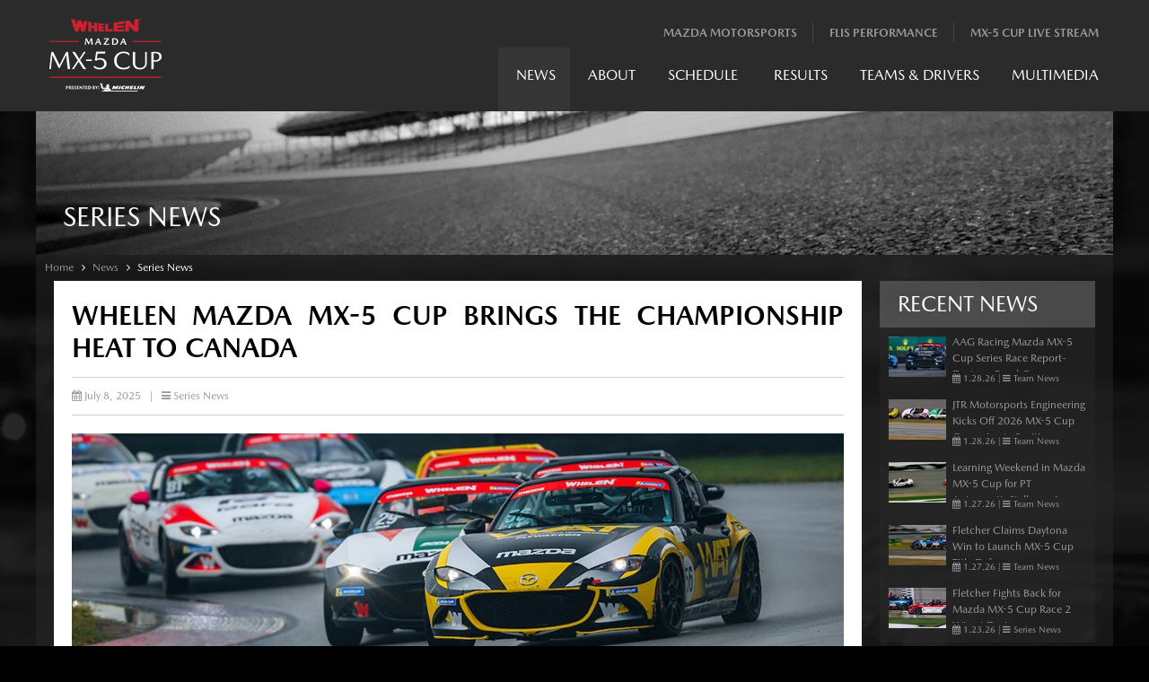

--- FILE ---
content_type: text/html; charset=utf-8
request_url: https://www.mx-5cup.com/news/series-news/page/6
body_size: 49917
content:

<!DOCTYPE html>
<html xmlns="http://www.w3.org/1999/xhtml" >
<head id="Head1"><meta charset="utf-8" /><meta http-equiv="X-UA-Compatible" content="IE=edge,chrome=1" /><meta name="viewport" content="width=device-width, initial-scale=1, user-scalable=1" /><title>
	Series News
</title><link href="https://cdn.jsdelivr.net/npm/bootstrap@5.1.3/dist/css/bootstrap.min.css" rel="stylesheet" integrity="sha384-1BmE4kWBq78iYhFldvKuhfTAU6auU8tT94WrHftjDbrCEXSU1oBoqyl2QvZ6jIW3" crossorigin="anonymous" /><link href="//netdna.bootstrapcdn.com/font-awesome/4.0.0/css/font-awesome.css" rel="stylesheet" />
    <script src="https://cdn.jsdelivr.net/npm/bootstrap@5.1.3/dist/js/bootstrap.bundle.min.js" integrity="sha384-ka7Sk0Gln4gmtz2MlQnikT1wXgYsOg+OMhuP+IlRH9sENBO0LRn5q+8nbTov4+1p" crossorigin="anonymous"></script>
    <link href="../../../favicon.ico" rel="shortcut icon" /><meta http-equiv="content-type" content="text/html; charset=utf-8" /><style id="templateHider" type="text/css">.sys-template { display:none; position: relative; }</style><meta name="Generator" content="Sitefinity 14.4.8146.0 DX" /><link rel="canonical" href="https://www.mx-5cup.com/news/series-news/page/6" /><link rel="prev" href="https://www.mx-5cup.com/news/series-news/page/5" /><link rel="next" href="https://www.mx-5cup.com/news/series-news/page/7" /><link href="/Telerik.Web.UI.WebResource.axd?d=PMrIT5dOWaVYIcpFWUE4nOqORUYwdM5UxS32-R8ezEDk5GGZX5LUxbNbJ9FhrA_V7SyOFpbqbsmCPdXmzK7hwJ862MjoNCbTvmgj-VWUgnVUa5Xcxr_9DaaPU5wTlvHl0&amp;t=638840910637275692&amp;compress=0&amp;_TSM_CombinedScripts_=%3b%3bTelerik.Sitefinity.Resources%2c+Version%3d14.4.8146.0%2c+Culture%3dneutral%2c+PublicKeyToken%3db28c218413bdf563%3aen%3a3207e2a5-e854-4d47-a81c-3a451e29b9c8%3a7a90d6a%3a83fa35c7%3a51d877a%3a2380cb54%3bTelerik.Web.UI%2c+Version%3d2023.3.1616.45%2c+Culture%3dneutral%2c+PublicKeyToken%3d121fae78165ba3d4%3aen%3a7fbec295-2941-4ea3-ad43-0d7ba43d101f%3a580b2269%3aeb8d8a8e%3a1f65231b%3a7f7626a2%3a92753c09%3a91f742eb" type="text/css" rel="stylesheet" /><link href="/Sitefinity/WebsiteTemplates/MX5Cup/App_Themes/MX5Cup/Styles/Treeview.css" type="text/css" rel="stylesheet" /><link href="/Sitefinity/WebsiteTemplates/MX5Cup/App_Themes/MX5Cup/Styles/Window.css" type="text/css" rel="stylesheet" /><link href="/Sitefinity/WebsiteTemplates/MX5Cup/App_Themes/MX5Cup/global/Reset.css?v=637431984304321441" type="text/css" rel="stylesheet" /><link href="/Sitefinity/WebsiteTemplates/MX5Cup/App_Themes/MX5Cup/global/Layout.css?v=638720366945940754" type="text/css" rel="stylesheet" /><link href="/Sitefinity/WebsiteTemplates/MX5Cup/App_Themes/MX5Cup/global/Custom.css?v=638720366939022266" type="text/css" rel="stylesheet" /><link href="/Sitefinity/WebsiteTemplates/MX5Cup/App_Themes/MX5Cup/global/responsive.css?v=638720366949528146" type="text/css" rel="stylesheet" /><meta name="description" content="Keep updated on what&#39;s happening around the MX-5 Cup.  News and press releases about the series." /><meta name="keywords" content="MX-5 Cup, Series News" /></head>
<body class="main-body">
    <form method="post" action="./6" id="form1">
<div class="aspNetHidden">
<input type="hidden" name="ctl08_TSM" id="ctl08_TSM" value="" />
<input type="hidden" name="ctl09_TSSM" id="ctl09_TSSM" value="" />
<input type="hidden" name="__EVENTTARGET" id="__EVENTTARGET" value="" />
<input type="hidden" name="__EVENTARGUMENT" id="__EVENTARGUMENT" value="" />
<input type="hidden" name="__VIEWSTATE" id="__VIEWSTATE" value="3LSn1U9S6ZSkMHzxDMvM9VUfyMirgeZ5GXVhZ7MtggPMft+0Xc85DjapXZIsxJ5QE/bBte6030Z2mAVBLyv/96+FBHn+nikPjEmf6k2iwRy3BQ/IiwldXLmzL7023e0bzgGhZs1vuBw8TNeCx1thG9LHZylVb4stBpHJT0+mT/IyL4Kn2VoGPnnEljzJo9PNMo2H5tqpUsvMe6zmxH2vX2F3Gb5CKYeZumsas+v5g5AdhcJ+lSUf4TGgRPwGM0cC908FqYJ4g+z1g+6LDM4HhbqyRnOEYKPOO6coSqS1uKESDfa/idg3n5Vy2n1DQRDw8FTwKvxXeeP4GVxmEJ9BVmYXULujm0DTltgz94SEUPbpV4G0rDEHapKmDzYpPFnp8E6Eo6EPrgIZ9cF91C/paPukHBzhsoQEMA/[base64]/B2EhJSwsPq8FRq4PXAouroe4d5FTx6uTZj7EmPBOk4kdqq10DvNXF/D0zdPpRF4GN7sLp7w6xCuR/UoHgb7Ji0dbGevfe4ctQR4qeQf+dKz62Mrt/[base64]/PflH0YgI9mFUXGVm40qsgMAKZpkBZE8/rWVWcuwJLhomLk+rBZrLA49EU8z7FZBQZhUzemb7aulg2ui0QOdKZckIjv55BXesQSZSOZDBiV37aw2PioA4I/nlVYCTBT6KmJk9EhZqTxCzfseEH3DcdJbyLdFAl7vR62ONoPUrCeFV0LFkDeXoVAVloR55MWQZJyE+eGRmiM4daH+B3maFRSekrJOumejwMSBh/m7ZmQudYBd/9Ya3UgC/7xWCu3YPFVblFMEEzV0RyT2q+gDPAIhPq+f7hHeV4o4UukSm4Zk/wi38o/eTVai5nxV0Pkm5OkpsSFxj01bknpt/VmeCcrAFQruM2SonjQ9CGCz5SZX5lH2HhWTX8IbEVmJ8yrsMG6z7ym3T0h9qfe7Hd8gx+67x3VzrCZF/xIz+7MfFT41QdexAbcODCJABoNMgbbDrnZeENwC9NQcPaQ56mLvHbqFFwhzysT7WVZS85LO9c/+fAhAb4F6RD4SnvWRoUbIUU2ZlA/YQE0hUnhHC/tLYSHD+eNAOp+Gy2e5mvWTUNMS7gYL5BCYkBU7Np5Au3D8BB70gSgw7MqAO/oUbYmP5wLxjCou8hjYjtU3yJVz0/uumwLPF5+O6f40cwY8jDJJQTAPdV2UXWPgVuYf+41KzWzRD6B2TKwJb3DEqHdNywlWngvXfPVArqMgMXq2N9m7o4wOb8WHKUhUjV4xWUOTcGw9j4wSKHY3nP/u3q3CQddq2rBqxU8SJjMNIySq2635jH7pR0lbbzwwUfcvQ3/EydudCHb5FcaB9wfY5tdrgZG9Glxu3w5kDDSZZ174v/X5RjJSWqu4DM0sIbB3D7DVa98dnDUmg1rRk5L/BSY51iLVJgDWKsTAbPWBb2A6Cx3ykaaVx8p/cMjOzfGsddd6oLRHOzttv+P8aGx/t9FqOmsyiTZvuGrutRYKpIQE0yp9d36I5pbvIgWovw0SlbYyHyhCyBk6KoGWT4sFfzEVEA4JieTioyoeMg2uzLNS/fikvgSQ2eh4nhoXFxDek+dCl+zZFzwqyA6rVfWk+FOcqV8PYbFGrKL1MfW2u3aLVJZEBDffAqCz/yPUsTmGv3AFDUGpKEjKe/KUoyI8F6Za8ZynZLhD/WgoehXQYhwgRtCG+VbkTvbK4R/Ux6PHDpNCjcRYSvmf4DA1yrFnoQwXzU9ScK22NbEiR7hp3bAZdsDpA5GBhAFGkyzjX9Q2v8CpeA3ZwKUlEvO7GmWatQFbCCjfbKkNfVkTjXTclDTB74iPJZedNo7KQaLiYOU93dku8gq1ifasQfkBy8cRPPvSRVXE/cfmvHzN3WzG43z9fo9UaWtqWF8xf0aIOyiP0imWfIXIFUoEqGnnq3vLHRpe4rLq/4LN5qzGF/UbkHydGDI65IP6sCBTdZXS4+RjWI30pGxwTq4X+VuSb2GxccwlgiaS3HXp4zGnPfWU28azhcx6DzLMkjv2KSZ3zV97wwMf3wf51/iuKs/izH541qB3YH6tOUdLPjHL3F4rTsWFDbbQAbeKmoUQ4kCouXRuFEQf3vkBJDn13T3t8S6l/lbfU/FOjIwn0y27vKSj16VTnM8Dfw5X3RM81X2XZO/KOLOgAIYK/RG/3TAdrLmK/xxW6Qo0kFcH/bhSflop75jBpdNfiiYDl2TwMGN60Xwaq2CXZCXnFWjD9mJNRnyx2ZlEU9ZljDYuX4b2YKgt/S3CYXQmd/ob/YTtEojeKfwci5n4GnUZonmV8bs7PddKd31yIzbrDUk7Mt+E0s3mhFHqmhOTvYhz6/9+DBjpx26OSD8VNNILcaUOPOHhzZxtEvKRiV+o4fNHLBy7taGSIRp4Cym8osYqXVFKbduqBHaZ5NtAAnqooHeUiz/EWI1b/L7e5/cepyzsenB4eJXY4mT3ngoOkatWWvaycKnmktIY1YUEUx8s5xrGDVUuSkfX/[base64]/pk9bnko/O7d/kkXC7e5nAoQZm4asyRZDuXjMTgePMUsPEI/SLaojE74lpP+CLWqMDeqoEyWzr1QfLY2bYD7k3LiadA2unQw/plj4ljRG1Qm6KaK7TeppnoDL5WYDxtBO+eTevMUh0Uf2vY89clAnbuu7IszcLL0GHPtfnZmCjWhcI7yG0JM2Qr0Sx9WE1gNJNAENxZFzgZQgq6bsM7xO3Z8meF9UncqSryqWxdcuRmVb4NjlQjaG9+scnqvLhAthW/P3iFB/bwah7YbgGgb3vQrTYY6lGFuctuy6bOvjBJ2hksZMHQZZXkEojgBB23Bf/QWeVYK5bgw5Nx24IRy+9JiWybim+FWRA7ok34erwkmqVNvXmjeZEmsOSbZs1Frd1EiGD/TloPtYAGPXdErdlQ2xWzgfQw2qzINYvBJAFg5rB/pQ/+XtfhCZROEfTQTqi1sSW3Sp/cWZy3AVWf4dfFvD76P1hPNdee4lV/KQn/QQaBvM0DtkHalfX/gEjOav7Qxt7v1yRDg3EHuywhymmhNf60iQ7AXCQGpT2QAF/XmgwhbQ4gM98JqfoRnMzVy966IZnXmpH04G/8PZTvKlCw22sb/WBDxC3F4cJYtKk6CqSTxV0ZmOeaFx83+w1raJFND4D5ywIJqelzZWgZmUH9kkuIRcQkt3X+qN67w7R3KzrBulZ0IuYTdekmcEuD+jiqSQQZVUVb4D5sEo5LrTM3+2tr0H5+xvQVi1BBj8rhbigWEZXLnq+oZY/nI4A4hUirH3Cpi53I1BUTKRZcb05tm2o/[base64]/ZXPZ5k+s58dPKlnrlluLM1YtIAJIoz4YvS3PSLoG5FsQc+jy+8zfLgVCA9o5bc1U5seXjz9wMAmjFHVS0oigQgRRN/1o0/WCumUFIaVjkkp4FA2ttLlaVN1cwqVq0wQlwhYMJNeZWEkTl0v1YSLWToj4a6XFndpIrD2YJfTLiRUx5MSKf2pg3mC2NeTTZyyTj3k5lXCt1aYwAGJ/XHq+Y1AhNFRt2dHL52e04fEH2U9OZSibqKfQJ4Y02DzDnnd9Q==" />
</div>

<script type="text/javascript">
//<![CDATA[
var theForm = document.forms['form1'];
if (!theForm) {
    theForm = document.form1;
}
function __doPostBack(eventTarget, eventArgument) {
    if (!theForm.onsubmit || (theForm.onsubmit() != false)) {
        theForm.__EVENTTARGET.value = eventTarget;
        theForm.__EVENTARGUMENT.value = eventArgument;
        theForm.submit();
    }
}
//]]>
</script>


<script src="/WebResource.axd?d=pynGkmcFUV13He1Qd6_TZFE9CdqZmrrYffbk8j8m8ZpZObeh2IFM5grDUojBU5YXl-G_cC-7lgq6JqeUkFjD7Q2&amp;t=638901392248157332" type="text/javascript"></script>


<script type="text/javascript">
//<![CDATA[
var __cultureInfo = {"name":"en","numberFormat":{"CurrencyDecimalDigits":2,"CurrencyDecimalSeparator":".","IsReadOnly":true,"CurrencyGroupSizes":[3],"NumberGroupSizes":[3],"PercentGroupSizes":[3],"CurrencyGroupSeparator":",","CurrencySymbol":"$","NaNSymbol":"NaN","CurrencyNegativePattern":0,"NumberNegativePattern":1,"PercentPositivePattern":0,"PercentNegativePattern":0,"NegativeInfinitySymbol":"-∞","NegativeSign":"-","NumberDecimalDigits":2,"NumberDecimalSeparator":".","NumberGroupSeparator":",","CurrencyPositivePattern":0,"PositiveInfinitySymbol":"∞","PositiveSign":"+","PercentDecimalDigits":2,"PercentDecimalSeparator":".","PercentGroupSeparator":",","PercentSymbol":"%","PerMilleSymbol":"‰","NativeDigits":["0","1","2","3","4","5","6","7","8","9"],"DigitSubstitution":1},"dateTimeFormat":{"AMDesignator":"AM","Calendar":{"MinSupportedDateTime":"\/Date(-62135578800000)\/","MaxSupportedDateTime":"\/Date(253402300799999)\/","AlgorithmType":1,"CalendarType":1,"Eras":[1],"TwoDigitYearMax":2029,"IsReadOnly":true},"DateSeparator":"/","FirstDayOfWeek":0,"CalendarWeekRule":0,"FullDateTimePattern":"dddd, MMMM d, yyyy h:mm:ss tt","LongDatePattern":"dddd, MMMM d, yyyy","LongTimePattern":"h:mm:ss tt","MonthDayPattern":"MMMM d","PMDesignator":"PM","RFC1123Pattern":"ddd, dd MMM yyyy HH\u0027:\u0027mm\u0027:\u0027ss \u0027GMT\u0027","ShortDatePattern":"M/d/yyyy","ShortTimePattern":"h:mm tt","SortableDateTimePattern":"yyyy\u0027-\u0027MM\u0027-\u0027dd\u0027T\u0027HH\u0027:\u0027mm\u0027:\u0027ss","TimeSeparator":":","UniversalSortableDateTimePattern":"yyyy\u0027-\u0027MM\u0027-\u0027dd HH\u0027:\u0027mm\u0027:\u0027ss\u0027Z\u0027","YearMonthPattern":"MMMM yyyy","AbbreviatedDayNames":["Sun","Mon","Tue","Wed","Thu","Fri","Sat"],"ShortestDayNames":["Su","Mo","Tu","We","Th","Fr","Sa"],"DayNames":["Sunday","Monday","Tuesday","Wednesday","Thursday","Friday","Saturday"],"AbbreviatedMonthNames":["Jan","Feb","Mar","Apr","May","Jun","Jul","Aug","Sep","Oct","Nov","Dec",""],"MonthNames":["January","February","March","April","May","June","July","August","September","October","November","December",""],"IsReadOnly":true,"NativeCalendarName":"Gregorian Calendar","AbbreviatedMonthGenitiveNames":["Jan","Feb","Mar","Apr","May","Jun","Jul","Aug","Sep","Oct","Nov","Dec",""],"MonthGenitiveNames":["January","February","March","April","May","June","July","August","September","October","November","December",""]},"eras":[1,"A.D.",null,0]};//]]>
</script>

<script src="/Telerik.Web.UI.WebResource.axd?_TSM_HiddenField_=ctl08_TSM&amp;compress=0&amp;_TSM_CombinedScripts_=%3b%3bSystem.Web.Extensions%2c+Version%3d4.0.0.0%2c+Culture%3dneutral%2c+PublicKeyToken%3d31bf3856ad364e35%3aen%3aa8328cc8-0a99-4e41-8fe3-b58afac64e45%3aea597d4b%3ab25378d2" type="text/javascript"></script>
<script src="/ScriptResource.axd?d=Sm_GGXofLw4C9Eu03fCPHDyV3iB5JipL2iJrS4iB0lDvtzB5qHRhOGb602EQ-s23pvbd_noDsMd9yuYqnlAxl-9epQZzaIHhciqkTUcT33HKPli6unQm-SROpXOLRMHuFqK58BgWPyWdArlyEmSux082jO5YvgZDkFH-_j_mal6f7GJ3svuNFGkzQb9qnZGM0&amp;t=ffffffffaa59361e" type="text/javascript"></script>
<script src="/Telerik.Web.UI.WebResource.axd?_TSM_HiddenField_=ctl08_TSM&amp;compress=0&amp;_TSM_CombinedScripts_=%3b%3bTelerik.Sitefinity.Resources%3aen%3a3207e2a5-e854-4d47-a81c-3a451e29b9c8%3a9ced59e7%3a472a0b31%3a7ee0bb1f%3a83eb063b" type="text/javascript"></script>
<script src="/ScriptResource.axd?d=RKOAtpU6MawFuLDEHL6kY3Mpcfceca1MzM7WsTTlCLGDKnYS5KGnbwMPYlnq_d_aL1PzrUrJEzDZ3VKfd8S9S2JluY4T4pbaBgblWUFaIkk5XMXe2CPUGoWcO3ENyRP-RKt0u4a3YmpcUfCaoOG51Si6TflTZBVA5WSKM0e5wcK-HtkJWVYF5hBysyzD55ti0&amp;t=ffffffffaa59361e" type="text/javascript"></script>
<script src="/ScriptResource.axd?d=QHu3D-dgHdyYN7jcKSV0yJ8cQaF8If8EAEOWIqgbhZ-7IJ_3m_SH_jI6X6twAfXNSo_tr-LPvfSur2gGc9jDpV5Hm7AHd6Yk_1zo9_wOhAasgil7r85MXjPXJMI91zSavZbkskhPHletinZI1SDis0THeiyyEML-rG7H7Oig6wMey5XvqCX540crl3ANOKGh0&amp;t=ffffffffaa59361e" type="text/javascript"></script>
<script src="/Telerik.Web.UI.WebResource.axd?_TSM_HiddenField_=ctl08_TSM&amp;compress=0&amp;_TSM_CombinedScripts_=%3b%3bTelerik.Sitefinity%3aen%3a50374d43-f56d-4b55-853c-e2789859a4dc%3a993d8e92%3a5b182b17" type="text/javascript"></script>
<script src="/ScriptResource.axd?d=FgIOGdfqFskQuyK9Pq2GzsYMrqMgNb4L9FuI-13VBXSFpzvVXAl0szo785ilViva0pCdGhjpQlFiICNdMEIZscuk5umNJqwvMD_vF19HVoUVIzyMhbDv1KI2RxTbhXObJz0s5MnZiCVBDSHcCIUpN_SFKZ6DbDpjUG8E3N9_b5eyW80Z1EyEJ6qb8tqpZEI90&amp;t=ffffffffaa59361e" type="text/javascript"></script>
<script src="/Telerik.Web.UI.WebResource.axd?_TSM_HiddenField_=ctl08_TSM&amp;compress=0&amp;_TSM_CombinedScripts_=%3b%3bTelerik.Web.UI%2c+Version%3d2023.3.1616.45%2c+Culture%3dneutral%2c+PublicKeyToken%3d121fae78165ba3d4%3aen%3a7fbec295-2941-4ea3-ad43-0d7ba43d101f%3aa1a4383a%3a16e4e7cd%3af7645509%3addbfcb67%3bTelerik.Sitefinity%2c+Version%3d14.4.8146.0%2c+Culture%3dneutral%2c+PublicKeyToken%3db28c218413bdf563%3aen%3a50374d43-f56d-4b55-853c-e2789859a4dc%3afe4b1370%3aee25fa49%3bTelerik.Sitefinity.Resources%2c+Version%3d14.4.8146.0%2c+Culture%3dneutral%2c+PublicKeyToken%3db28c218413bdf563%3aen%3a3207e2a5-e854-4d47-a81c-3a451e29b9c8%3a1077b7cd%3bTelerik.Sitefinity%2c+Version%3d14.4.8146.0%2c+Culture%3dneutral%2c+PublicKeyToken%3db28c218413bdf563%3aen%3a50374d43-f56d-4b55-853c-e2789859a4dc%3a4a73a146%3a5c2616b0%3ab27880a6%3bTelerik.Web.UI%2c+Version%3d2023.3.1616.45%2c+Culture%3dneutral%2c+PublicKeyToken%3d121fae78165ba3d4%3aen%3a7fbec295-2941-4ea3-ad43-0d7ba43d101f%3a33715776%3a24ee1bba%3a2003d0b8%3af46195d3%3a1e771326%3a88144a7a%3ae524c98b%3ac128760b%3a874f8ea2%3ab2e06756%3a92fe8ea0%3afa31b949%3a4877f69a%3a19620875%3a490a9d4e%3bTelerik.Sitefinity%2c+Version%3d14.4.8146.0%2c+Culture%3dneutral%2c+PublicKeyToken%3db28c218413bdf563%3aen%3a50374d43-f56d-4b55-853c-e2789859a4dc%3af77740f1%3a26cfb6dc%3a6e04508f%3a447a22b8%3bTelerik.Sitefinity.Resources%3aen%3a3207e2a5-e854-4d47-a81c-3a451e29b9c8%3ac4ef6dcd%3a6f03d72a%3bTelerik.Sitefinity%2c+Version%3d14.4.8146.0%2c+Culture%3dneutral%2c+PublicKeyToken%3db28c218413bdf563%3aen%3a50374d43-f56d-4b55-853c-e2789859a4dc%3ac1fc658e" type="text/javascript"></script>
<div class="aspNetHidden">

	<input type="hidden" name="__VIEWSTATEGENERATOR" id="__VIEWSTATEGENERATOR" value="670C4966" />
	<input type="hidden" name="__EVENTVALIDATION" id="__EVENTVALIDATION" value="LnO/9dQmzbsJ+4OBZ/jKJtb7inFWF/FizQoZKFLvXqCUaFIRDv96CvqAGBMptCqv7VLJicS0H89i3uGbRU19dw8qTCpTgmJKJHQQerzMsbk8tRhN7P9Rvc6ELRhdtI1fsn0KzEfLX4HQk1tUbOndllRiawrUJCRYS3WL4ZBA7UEm0lLPOY2OMRemcBXHeiSfwISjWRJyMtnVHqQH7kUUCgAOje1TL/0VNWWw/6a9kkluaG2eVCbfchmtgNJ5UzVGknLlEIX+lLOpxV1Ddx4qZOpN81Sn/4VTcaroTX7IHqWSd71ic1IMXj+iCgJYxu2dQoMH9s6zsZh1M75X4O3T/RayUB8E0PUTbg2UQs/k9znhZ8Nj5+RdJUmOpOwwS3W3riBcU7gUmA89oiFTZCYiVDw9XDDTu7NaBZoI+CioRClecFmc1PcoUoYY5YXQftoDXQlerjF9HTu72Hg8/q7EhHycBRz56zgiFd+o5Fc3gyoIfLJPmmECkrS34K7DSSt+hpNa939ViF6XNRNAsxF4DErbPOzOfdYQc/j2Gp1iuaPjkLvUyBXvhKKGLst+LmMasimlllwI0zZ4MGYDqmSyrcIP34FLxZvoEFkwFcoMaj3I3SO7rNSTjHqljtemhOV+BRvuSwdrAYeCa5weqLF0YuTK53xfXWL0/ARidCI5vx/FXwWjqFZeC0LCOaukzx28GVJ3T4px3ivmK975omVfuNzkENgdFwdpKdfQnfanAA+CJqHIIzh8nLMLNc+Gz/dFlIvCLpnJgVyADYLhDrEeGGsdIcIUW4KjKH+2LRx4sNy7gWdhIhkQgnFV7xLIdkP7SRsQNye3sdurE6FQW6OinBwZg1qTUrJCn/O5fU3i2R6u/TQsGXZuXKAbpEpSi76itbIW1iAmfOwBrybFHs5y4SxGdPwkrDDkIMqYTycxrMyTlxhD26H7lSd0w06MOCSkxRYrNEnAiOWg5S8cj3Y10lrUoezoenUBHS7POptyk1r5cTtrqG3bVcH3I+D/3oBjV7JdSvKJ37HZxuPe9LWsUKnUvO9cLngsj26s6ErCLwZ/TjTDcDLs+iugZZ2uYKHSNRUQ44SoaBrPIMF6VwHcm89uE0wQwb5cA6QxbSRJ1Ez4IiatHqMw/jF3mmXItz6i8YDSoIo1X0c7sG41ftNJcg==" />
</div><script type="text/javascript">
//<![CDATA[
Sys.WebForms.PageRequestManager._initialize('ctl00$ctl08', 'form1', [], [], [], 90, 'ctl00');
//]]>
</script>
<input type="hidden" name="ctl00$ctl08" id="ctl08" />
<script type="text/javascript">
//<![CDATA[
Sys.Application.setServerId("ctl08", "ctl00$ctl08");
Sys.Application._enableHistoryInScriptManager();
//]]>
</script>

        <div id="wrapper">
            <div id="topbar">
                <div class="container">
                    
<div class='sfContentBlock'><img id="logo" alt="MX5 Cup" src="/images/default-source/logos/series-logos/mx5logo2024-2.png?sfvrsn=43c07ae5_2" srcset="/images/default-source/logos/series-logos/mx5logo2024-2.png?sfvrsn=43c07ae5_2 1x, /images/default-source/logos/series-logos/mx5logo2x2024-2.png?sfvrsn=42c07ae5_2 2x" usemap="#homelink" /><map name="homelink">
<area href="/" onfocus="if(this.blur)this.blur()" shape="rect" coords="0,0,125,83" /> </map>
<div class="toplinks">
<ul>
    <li><a href="https://www.mazdamotorsports.com/" title="Mazda Motorsports" target="_blank">Mazda Motorsports</a></li>
    <li><a href="http://flisperformance.com/" title="Flis Performance" target="_blank">Flis Performance</a></li>
    <li><a href="https://www.imsa.com/tvlive/" title="MX-5 Cup Live Stream" target="_blank">MX-5 Cup Live Stream</a></li>
</ul>
</div>

</div>


                </div>
            </div>
            <div id="header">
                <div class="container">
                    
<div class="sf_cols">
    <div class="sf_colsOut sf_2cols_1_33" style="width: 395px;">
        <div id="headerPlaceholder_T0CF4AFFD001_Col00" class="sf_colsIn sf_2cols_1in_33">
            
        </div>
    </div>
    <div class="sf_colsOut sf_2cols_2_67" style="width: 805px;">
        <div id="headerPlaceholder_T0CF4AFFD001_Col01" class="sf_colsIn sf_2cols_2in_67">



<div class="sfNavWrp sfNavHorizontalDropDownWrp ">
    
    
    
    
    <nav class="navbar navbar-expand-lg navbar-dark">
        <button class="navbar-toggler" type="button" data-bs-toggle="collapse" data-bs-target="#navbarSupportedContent" aria-controls="navbarSupportedContent" aria-expanded="false" aria-label="Toggle navigation">
            <span class="navbar-toggler-icon"></span>
        </button>
        <div class="collapse navbar-collapse" id="navbarSupportedContent">
            <ul id="headerPlaceholder_T0CF4AFFD003_ctl00_ctl00_navigationUl" class="sfNavHorizontalDropDown sfNavList navbar-nav">
                
                                <li class="nav-item ">
                                    <a href="../../../news" class="nav-link parent-link sfSel">News</a>

                                    <a class="nav-link link-title k-link k-menu-link mb">News</a>
                                    <ul id="headerPlaceholder_T0CF4AFFD003_ctl00_ctl00_ctl02_ctl00_childNodesContainer" class="child-ul">
                                      <li class="nav-item mb">
                                            <a href="../../../news" class="nav-link">News</a>
                                        </li>
                                    
                                <li class="nav-item ">
                                    <a href="../../series-news" class="nav-link parent-link sfSel">Series News</a>

                                    <a class="nav-link link-title k-link k-menu-link mb">Series News</a>
                                    
                                </li>
                            
                                <li class="nav-item">
                                    <a href="../../team-news" class="nav-link parent-link">Team News</a>

                                    <a class="nav-link link-title k-link k-menu-link">Team News</a>
                                    
                                </li>
                            
                                <li class="nav-item">
                                    <a href="../../news-archive" class="nav-link parent-link">News Archive</a>

                                    <a class="nav-link link-title k-link k-menu-link">News Archive</a>
                                    
                                </li>
                            </ul>
                                </li>
                            
                                <li class="nav-item">
                                    <a href="../../../about" class="nav-link parent-link">About</a>

                                    <a class="nav-link link-title k-link k-menu-link">About</a>
                                    <ul id="headerPlaceholder_T0CF4AFFD003_ctl00_ctl00_ctl02_ctl01_childNodesContainer" class="child-ul">
                                        
                                    
                                <li class="nav-item">
                                    <a href="../../../about/the-series" class="nav-link parent-link">The Series</a>

                                    <a class="nav-link link-title k-link k-menu-link">The Series</a>
                                    
                                </li>
                            
                                <li class="nav-item">
                                    <a href="../../../about/competitors" class="nav-link parent-link">Competitor Info</a>

                                    <a class="nav-link link-title k-link k-menu-link">Competitor Info</a>
                                    
                                </li>
                            
                                <li class="nav-item">
                                    <a href="../../../about/licensing" class="nav-link parent-link">Licensing</a>

                                    <a class="nav-link link-title k-link k-menu-link">Licensing</a>
                                    
                                </li>
                            
                                <li class="nav-item">
                                    <a href="../../../about/get-started" class="nav-link parent-link" target="_blank">Get Started</a>

                                    <a class="nav-link link-title k-link k-menu-link">Get Started</a>
                                    
                                </li>
                            
                                <li class="nav-item">
                                    <a href="../../../about/partners" class="nav-link parent-link">Partners</a>

                                    <a class="nav-link link-title k-link k-menu-link">Partners</a>
                                    
                                </li>
                            
                                <li class="nav-item">
                                    <a href="../../../about/marketing" class="nav-link parent-link">Marketing</a>

                                    <a class="nav-link link-title k-link k-menu-link">Marketing</a>
                                    
                                </li>
                            
                                <li class="nav-item">
                                    <a href="../../../about/mx5-car-info" class="nav-link parent-link">MX-5 Cup Car Info</a>

                                    <a class="nav-link link-title k-link k-menu-link">MX-5 Cup Car Info</a>
                                    
                                </li>
                            
                                <li class="nav-item">
                                    <a href="../../../about/contact" class="nav-link parent-link">Contact </a>

                                    <a class="nav-link link-title k-link k-menu-link">Contact </a>
                                    
                                </li>
                            </ul>
                                </li>
                            
                                <li class="nav-item">
                                    <a href="../../../schedule" class="nav-link parent-link">Schedule</a>

                                    <a class="nav-link link-title k-link k-menu-link">Schedule</a>
                                    
                                </li>
                            
                                <li class="nav-item">
                                    <a href="../../../results" class="nav-link parent-link">Results</a>

                                    <a class="nav-link link-title k-link k-menu-link">Results</a>
                                    <ul id="headerPlaceholder_T0CF4AFFD003_ctl00_ctl00_ctl02_ctl03_childNodesContainer" class="child-ul">
                                        <li class="nav-item mb">
                                            <a href="../../../results" class="nav-link">Results</a>
                                        </li>
                                    
                                <li class="nav-item">
                                    <a href="../../../results/standings" class="nav-link parent-link">Standings</a>

                                    <a class="nav-link link-title k-link k-menu-link">Standings</a>
                                    
                                </li>
                            
                                <li class="nav-item">
                                    <a href="../../../results/live-timing" class="nav-link parent-link">Live Timing</a>

                                    <a class="nav-link link-title k-link k-menu-link">Live Timing</a>
                                    
                                </li>
                            </ul>
                                </li>
                            
                                <li class="nav-item">
                                    <a href="../../../teams-drivers" class="nav-link parent-link">Teams & Drivers</a>

                                    <a class="nav-link link-title k-link k-menu-link">Teams & Drivers</a>
                                    <ul id="headerPlaceholder_T0CF4AFFD003_ctl00_ctl00_ctl02_ctl04_childNodesContainer" class="child-ul">
                                        
                                    
                                <li class="nav-item">
                                    <a href="../../../teams-drivers/current-drivers" class="nav-link parent-link">Current Drivers</a>

                                    <a class="nav-link link-title k-link k-menu-link">Current Drivers</a>
                                    
                                </li>
                            
                                <li class="nav-item">
                                    <a href="../../../teams-drivers/current-teams" class="nav-link parent-link">Current Teams</a>

                                    <a class="nav-link link-title k-link k-menu-link">Current Teams</a>
                                    
                                </li>
                            </ul>
                                </li>
                            
                                <li class="nav-item">
                                    <a href="../../../multimedia" class="nav-link parent-link">Multimedia</a>

                                    <a class="nav-link link-title k-link k-menu-link">Multimedia</a>
                                    <ul id="headerPlaceholder_T0CF4AFFD003_ctl00_ctl00_ctl02_ctl05_childNodesContainer" class="child-ul">
                                        
                                    
                                <li class="nav-item">
                                    <a href="../../../multimedia/photos" class="nav-link parent-link">Photos</a>

                                    <a class="nav-link link-title k-link k-menu-link">Photos</a>
                                    
                                </li>
                            
                                <li class="nav-item">
                                    <a href="../../../multimedia/videos" class="nav-link parent-link">Videos</a>

                                    <a class="nav-link link-title k-link k-menu-link">Videos</a>
                                    
                                </li>
                            </ul>
                                </li>
                            
            </ul>
        </div>
    </nav>
</div>
        
<script type="text/javascript">
    (function ($) {
        var whetherToOpenOnClick = false;

        var kendoMenu = $('.sfNavHorizontalDropDown').not('.k-menu').kendoMenu({
            animation: false,
            openOnClick: whetherToOpenOnClick
        }).data('kendoMenu');

        if (whetherToOpenOnClick) {
            jQuery(kendoMenu.element).find("li:has(ul) > a").attr("href", "javascript:void(0)");
        }
    })(jQuery);

</script>
<script type="text/javascript">
    (function ($) {
        $(".navbar-toggler").click(function () {
            $(".k-menu > li").toggleClass("parent");
        });
    })(jQuery);

</script>
            
        </div>
    </div>
</div>
                </div>
            </div>
            <div id="subheader">
                <div class="container">
                    
<span id="subheaderPlaceholder_T5008964C001"><div id="subheaderPlaceholder_T5008964C001_ctl00_ctl00_SubheaderPanel" class="SubheaderPanel">
	
    <img id="subheaderPlaceholder_T5008964C001_ctl00_ctl00_BackgroundImage" class="SubheaderImage" src="//d1dssnkctut9rp.cloudfront.net/images/default-source/default-album/subheader.jpg?sfvrsn=9bbf6de5_0" />
    <span id="subheaderPlaceholder_T5008964C001_ctl00_ctl00_PageTitle" class="SubheaderText">Series News</span>

</div>
</span><div id="subheaderPlaceholder_T5008964C003">
	

<div class="sfBreadcrumbWrp">
    <span id="subheaderPlaceholder_T5008964C003_ctl00_ctl00_BreadcrumbLabel" class="sfBreadcrumbLabel" style="display:none;"></span>
    <div id="ctl00_subheaderPlaceholder_T5008964C003_ctl00_ctl00_Breadcrumb" class="RadSiteMap RadSiteMap_Default">
		<!-- 2023.3.1616.45 --><ul class="rsmFlow rsmLevel rsmOneLevel">
			<li class="rsmItem sfBreadcrumbNavigation"><a class="rsmLink" href="../../../home">Home</a><span class='sfBreadcrumbNodeSeparator'><i class="fa fa-angle-right"></i></span></li> <li class="rsmItem sfBreadcrumbNavigation"><a class="rsmLink" href="../../../news" title="Keep updated on what&#39;s happening around the MX-5 Cup.  News and press releases about the series, teams and drivers.">News</a><span class='sfBreadcrumbNodeSeparator'><i class="fa fa-angle-right"></i></span></li> <li class="rsmItem sfNoBreadcrumbNavigation"><a class="rsmLink" href="javascript: void(0)" title="Keep updated on what&#39;s happening around the MX-5 Cup.  News and press releases about the series.">Series News</a></li>
		</ul><input id="ctl00_subheaderPlaceholder_T5008964C003_ctl00_ctl00_Breadcrumb_ClientState" name="ctl00_subheaderPlaceholder_T5008964C003_ctl00_ctl00_Breadcrumb_ClientState" type="hidden" />
	</div>
</div>
</div>
                </div>
            </div>
            <div id="content">
                <div class="container">
	                
<div class="sf_cols">
    <div class="sf_colsOut sf_2cols_1_75" style="width: 900px;">
        <div id="contentPlaceholder_T1423B985001_Col00" class="sf_colsIn sf_2cols_1in_75"><div>
	
        <ul class="newslist sfitemsList sfitemsListTitleDateTmb">
            
        <li class="newslistitem sfitem sfClearfix">
            <h2 class="newslistitemtitle sfitemTitle">
                <a id="ctl00_contentPlaceholder_ctl02_ctl00_ctl00_dynamicContentListView_ctrl0_DetailsViewHyperLink" href="../../whelen-mazda-mx-5-cup-brings-the-championship-heat-to-canada">Whelen Mazda MX-5 Cup Brings the Championship Heat to Canada</a>
            </h2>
            <div class="newslistmeta">
              <div class="newslistitemdate"><i class="fa fa-calendar"></i>&nbsp;July 8, 2025<span class="sep">|</span><i class="fa fa-reorder"></i>&nbsp;</div>
                <div id="ctl00_contentPlaceholder_ctl02_ctl00_ctl00_dynamicContentListView_ctrl0_HierarchicalFieldControl" class="newslistitemcategories">
		
            
            
                    <ul class="sfCategoriesList">
                
                    <li>
                        <span id="ctl00_contentPlaceholder_ctl02_ctl00_ctl00_dynamicContentListView_ctrl0_HierarchicalFieldControl_ctl00_ctl00_taxaList_ctl01_taxonName">Series News</span>
                    </li>
                
                    </ul>
                
            <ul id="ctl00_contentPlaceholder_ctl02_ctl00_ctl00_dynamicContentListView_ctrl0_HierarchicalFieldControl_ctl00_ctl00_selectedTaxaBinder_read_ctl00_clientTemplate" class="sys-template">
			<li class="sys-container">
                            <span>{{Title}}</span> 
                            <a href="javascript:void(0);" class="sf_binderCommand_remove sfRemoveBtn" style="display: none;" title="Remove this category">Remove</a>
                    </li>
		</ul>
            
            <a onclick="return false;" id="ctl00_contentPlaceholder_ctl02_ctl00_ctl00_dynamicContentListView_ctrl0_HierarchicalFieldControl_ctl00_ctl00_expandButton_read" class="sfOptionalExpander sfDisplayNone" href="javascript:__doPostBack(&#39;ctl00$contentPlaceholder$ctl02$ctl00$ctl00$dynamicContentListView$ctrl0$HierarchicalFieldControl$ctl00$ctl00$expandButton_read&#39;,&#39;&#39;)" style="display:none;">ClickToAddCategories</a>
            <div id="ctl00_contentPlaceholder_ctl02_ctl00_ctl00_dynamicContentListView_ctrl0_HierarchicalFieldControl_ctl00_ctl00_expandTarget_read" style="display:none;">
			
                <div id="ctl00_contentPlaceholder_ctl02_ctl00_ctl00_dynamicContentListView_ctrl0_HierarchicalFieldControl_ctl00_ctl00_selectedTaxaPanel_read" style="display:none;">
				
                    <ul id="ctl00_contentPlaceholder_ctl02_ctl00_ctl00_dynamicContentListView_ctrl0_HierarchicalFieldControl_ctl00_ctl00_selectedTaxaList_read" class="sfCategoriesList" data-empty-label="not set"></ul>
                    <a id="ctl00_contentPlaceholder_ctl02_ctl00_ctl00_dynamicContentListView_ctrl0_HierarchicalFieldControl_ctl00_ctl00_createTaxonButton_read" href="javascript:__doPostBack(&#39;ctl00$contentPlaceholder$ctl02$ctl00$ctl00$dynamicContentListView$ctrl0$HierarchicalFieldControl$ctl00$ctl00$createTaxonButton_read&#39;,&#39;&#39;)"></a>
                    <a onclick="return false;" id="ctl00_contentPlaceholder_ctl02_ctl00_ctl00_dynamicContentListView_ctrl0_HierarchicalFieldControl_ctl00_ctl00_changeSelectedTaxaButton_read" class="sfLinkBtn sfChange sfDisplayNone" href="javascript:__doPostBack(&#39;ctl00$contentPlaceholder$ctl02$ctl00$ctl00$dynamicContentListView$ctrl0$HierarchicalFieldControl$ctl00$ctl00$changeSelectedTaxaButton_read&#39;,&#39;&#39;)">
                        <strong class="sfLinkBtnIn">Change</strong>
                    </a>
                
			</div>
                
                <div id="ctl00_contentPlaceholder_ctl02_ctl00_ctl00_dynamicContentListView_ctrl0_HierarchicalFieldControl_ctl00_ctl00_taxaSelector_read">
				

<div class="sfChooseList">
    <span id="ctl00_contentPlaceholder_ctl02_ctl00_ctl00_dynamicContentListView_ctrl0_HierarchicalFieldControl_ctl00_ctl00_taxaSelector_read_ctl00_ctl00_selectorTitle"></span>
    
    
    
    <div id="ctl00_contentPlaceholder_ctl02_ctl00_ctl00_dynamicContentListView_ctrl0_HierarchicalFieldControl_ctl00_ctl00_taxaSelector_read_ctl00_ctl00_treePanel">
        <p id="ctl00_contentPlaceholder_ctl02_ctl00_ctl00_dynamicContentListView_ctrl0_HierarchicalFieldControl_ctl00_ctl00_taxaSelector_read_ctl00_ctl00_labelNoCategories" class="sfDisplayNone sfLightTxt sfRelative sfMBottom-30 sfMTop15 sfMLeft10">No categories have been created yet.</p>
        <div id="ctl00_contentPlaceholder_ctl02_ctl00_ctl00_dynamicContentListView_ctrl0_HierarchicalFieldControl_ctl00_ctl00_taxaSelector_read_ctl00_ctl00_taxaTree" class="RadTreeView RadTreeView_Default">
					<ul class="rtUL">
						<li class="rtLI rtFirst"><div class="rtTop">
							<span class="rtSp"></span><span class="rtIn">Series News</span>
						</div></li><li class="rtLI rtLast"><div class="rtBot">
							<span class="rtSp"></span><span class="rtIn">Team News</span>
						</div></li>
					</ul><input id="ctl00_contentPlaceholder_ctl02_ctl00_ctl00_dynamicContentListView_ctrl0_HierarchicalFieldControl_ctl00_ctl00_taxaSelector_read_ctl00_ctl00_taxaTree_ClientState" name="ctl00_contentPlaceholder_ctl02_ctl00_ctl00_dynamicContentListView_ctrl0_HierarchicalFieldControl_ctl00_ctl00_taxaSelector_read_ctl00_ctl00_taxaTree_ClientState" type="hidden" />
				</div>
        
    </div>
    <a onclick="return false;" id="ctl00_contentPlaceholder_ctl02_ctl00_ctl00_dynamicContentListView_ctrl0_HierarchicalFieldControl_ctl00_ctl00_taxaSelector_read_ctl00_ctl00_createTaxonButton" class="sfCreateTaxonBtn" href="javascript:__doPostBack(&#39;ctl00$contentPlaceholder$ctl02$ctl00$ctl00$dynamicContentListView$ctrl0$HierarchicalFieldControl$ctl00$ctl00$taxaSelector_read$ctl00$ctl00$createTaxonButton&#39;,&#39;&#39;)" style="display:none;"></a>
    <a onclick="return false;" id="ctl00_contentPlaceholder_ctl02_ctl00_ctl00_dynamicContentListView_ctrl0_HierarchicalFieldControl_ctl00_ctl00_taxaSelector_read_ctl00_ctl00_doneButton" class="sfLinkBtn sfChange" href="javascript:__doPostBack(&#39;ctl00$contentPlaceholder$ctl02$ctl00$ctl00$dynamicContentListView$ctrl0$HierarchicalFieldControl$ctl00$ctl00$taxaSelector_read$ctl00$ctl00$doneButton&#39;,&#39;&#39;)" style="display:none;">
        <strong class="sfLinkBtnIn">Done</strong>
    </a>
</div>

<div id="ctl00_contentPlaceholder_ctl02_ctl00_ctl00_dynamicContentListView_ctrl0_HierarchicalFieldControl_ctl00_ctl00_taxaSelector_read_ctl00_ctl00_newTaxonDialog" style="display:none;">
					<div id="ctl00_contentPlaceholder_ctl02_ctl00_ctl00_dynamicContentListView_ctrl0_HierarchicalFieldControl_ctl00_ctl00_taxaSelector_read_ctl00_ctl00_newTaxonDialog_C" style="display:none;">

					</div><input id="ctl00_contentPlaceholder_ctl02_ctl00_ctl00_dynamicContentListView_ctrl0_HierarchicalFieldControl_ctl00_ctl00_taxaSelector_read_ctl00_ctl00_newTaxonDialog_ClientState" name="ctl00_contentPlaceholder_ctl02_ctl00_ctl00_dynamicContentListView_ctrl0_HierarchicalFieldControl_ctl00_ctl00_taxaSelector_read_ctl00_ctl00_newTaxonDialog_ClientState" type="hidden" />
				</div>

<script type="text/javascript">
    var updateClientState = Telerik.Web.UI.RadWebControl.prototype.updateClientState;
    Telerik.Web.UI.RadTreeView.prototype.updateClientState = function () {
        updateClientState.apply(this, arguments);
        var clientStateField = $get(this.get_clientStateFieldID());
        clientStateField.value = clientStateField.value.replace(/</ig, "&lt;");
    }

    function ClientNodeClicking(sender, args) {
        var node = args.get_node();
        node.set_checked(!node.get_checked());

        if (sender._checkBoxes) {
			args.set_cancel(true);
		}
    }
</script> 
			</div>
                
                
                
                
            
		</div>
        

	</div>
            </div>
            <a id="ctl00_contentPlaceholder_ctl02_ctl00_ctl00_dynamicContentListView_ctrl0_DetailsViewHyperLink2" href="../../whelen-mazda-mx-5-cup-brings-the-championship-heat-to-canada"><div class="sfimageWrp">
		        
<img id="ctl00_contentPlaceholder_ctl02_ctl00_ctl00_dynamicContentListView_ctrl0_ctl01_ctl00_ctl00_imageItem" title="25-MX5-CTMP-Previewheader" src="//d1dssnkctut9rp.cloudfront.net/images/default-source/news-images/25-mx5-ctmp-previewheader.tmb-newsheader.jpg?Culture=en&amp;sfvrsn=5e6755e5_1" alt="" />


	</div></a>
            <div id="ctl00_contentPlaceholder_ctl02_ctl00_ctl00_dynamicContentListView_ctrl0_ctl00" class="newslistitemsummary">
		        
            
            
            <div id="ctl00_contentPlaceholder_ctl02_ctl00_ctl00_dynamicContentListView_ctrl0_ctl00_ctl00_ctl00_textLabel_read" class="sfTxtContent" data-empty-label="not set">
			The heat isn’t just rising outdoors, it’s also getting turned up in the Whelen Mazda MX-5 Cup presented by Michelin with six rounds to go. The championship and $250,000 that goes with it is still anybody’s to win or lose as the series heads to Canadian Tire Motorsports Park (CTMP) for Rounds 9 and 10 this weekend as part of the annual IMSA visit to the legendary circuit staged North of the border.
		</div>
            
            <div id="ctl00_contentPlaceholder_ctl02_ctl00_ctl00_dynamicContentListView_ctrl0_ctl00_ctl00_ctl00_characterCounter_read">
			
		</div>
        
<div id="ctl00_contentPlaceholder_ctl02_ctl00_ctl00_dynamicContentListView_ctrl0_ctl00_ctl00_ConditionalTemplates" style="display:none;">
			<div id="ClientTemplatePanel_ctl00">
	
            
            <div>
                <span id="ctl00_contentPlaceholder_ctl02_ctl00_ctl00_dynamicContentListView_ctrl0_ctl00_titleLabel_write_ctl00" class="sfTxtLbl sfInlineBlock"></span>
                <span id="ctl00_contentPlaceholder_ctl02_ctl00_ctl00_dynamicContentListView_ctrl0_ctl00_tooltip_write_ctl00">

<div class="sfDetailsPopupWrp sfInlineBlock">
    <a onclick="return false;" id="[base64]"><span class="sfTooltip">(?)</span></a>
    <div id="[base64]" class="sfDetailsPopup" style="display: none;">
        <span id="[base64]"></span>
        
    </div>
</div>
</span>
            </div>
            <a onclick="return false;" id="ctl00_contentPlaceholder_ctl02_ctl00_ctl00_dynamicContentListView_ctrl0_ctl00_expandButton_write_ctl00" class="sfOptionalExpander"></a>
            <div id="ctl00_contentPlaceholder_ctl02_ctl00_ctl00_dynamicContentListView_ctrl0_ctl00_expandableTarget_write_ctl00" class="sfFieldWrp">
		
                <input name="ctl00_contentPlaceholder_ctl02_ctl00_ctl00_dynamicContentListView_ctrl0_ctl00_expandableTarget_write_ctl00_textBox_write_ctl00" type="text" id="ctl00_contentPlaceholder_ctl02_ctl00_ctl00_dynamicContentListView_ctrl0_ctl00_expandableTarget_write_ctl00_textBox_write_ctl00" class="sfTxt" />
                <div id="ctl00_contentPlaceholder_ctl02_ctl00_ctl00_dynamicContentListView_ctrl0_ctl00_expandableTarget_write_ctl00_characterCounter_write_ctl00" class="sfFlRight sfMRight5">
			
		</div>
                <div id="ctl00_contentPlaceholder_ctl02_ctl00_ctl00_dynamicContentListView_ctrl0_ctl00_expandableTarget_write_ctl00_descriptionLabel_write_ctl00" class="sfDescription">
			
		</div>
                <div id="ctl00_contentPlaceholder_ctl02_ctl00_ctl00_dynamicContentListView_ctrl0_ctl00_expandableTarget_write_ctl00_exampleLabel_write_ctl00" class="sfExample">
			
		</div>
                <p id="ctl00_contentPlaceholder_ctl02_ctl00_ctl00_dynamicContentListView_ctrl0_ctl00_expandableTarget_write_ctl00_characterCounterDescription_write_ctl00" class="sfExample"></p>
            
	</div>
        
</div>
		</div>
	</div>
            <a id="ctl00_contentPlaceholder_ctl02_ctl00_ctl00_dynamicContentListView_ctrl0_DetailsViewHyperLink3" class="newslistitemlink" href="../../whelen-mazda-mx-5-cup-brings-the-championship-heat-to-canada">
              Full story
            </a>
        </li>
    
        <li class="newslistitem sfitem sfClearfix">
            <h2 class="newslistitemtitle sfitemTitle">
                <a id="ctl00_contentPlaceholder_ctl02_ctl00_ctl00_dynamicContentListView_ctrl1_DetailsViewHyperLink" href="../../whelen-mazda-mx-5-cup-unveils-2026-schedule">Whelen Mazda MX-5 Cup Unveils 2026 Schedule</a>
            </h2>
            <div class="newslistmeta">
              <div class="newslistitemdate"><i class="fa fa-calendar"></i>&nbsp;July 7, 2025<span class="sep">|</span><i class="fa fa-reorder"></i>&nbsp;</div>
                <div id="ctl00_contentPlaceholder_ctl02_ctl00_ctl00_dynamicContentListView_ctrl1_HierarchicalFieldControl" class="newslistitemcategories">
		
            
            
                    <ul class="sfCategoriesList">
                
                    <li>
                        <span id="ctl00_contentPlaceholder_ctl02_ctl00_ctl00_dynamicContentListView_ctrl1_HierarchicalFieldControl_ctl00_ctl00_taxaList_ctl01_taxonName">Series News</span>
                    </li>
                
                    </ul>
                
            <ul id="ctl00_contentPlaceholder_ctl02_ctl00_ctl00_dynamicContentListView_ctrl1_HierarchicalFieldControl_ctl00_ctl00_selectedTaxaBinder_read_ctl00_clientTemplate" class="sys-template">
			<li class="sys-container">
                            <span>{{Title}}</span> 
                            <a href="javascript:void(0);" class="sf_binderCommand_remove sfRemoveBtn" style="display: none;" title="Remove this category">Remove</a>
                    </li>
		</ul>
            
            <a onclick="return false;" id="ctl00_contentPlaceholder_ctl02_ctl00_ctl00_dynamicContentListView_ctrl1_HierarchicalFieldControl_ctl00_ctl00_expandButton_read" class="sfOptionalExpander sfDisplayNone" href="javascript:__doPostBack(&#39;ctl00$contentPlaceholder$ctl02$ctl00$ctl00$dynamicContentListView$ctrl1$HierarchicalFieldControl$ctl00$ctl00$expandButton_read&#39;,&#39;&#39;)" style="display:none;">ClickToAddCategories</a>
            <div id="ctl00_contentPlaceholder_ctl02_ctl00_ctl00_dynamicContentListView_ctrl1_HierarchicalFieldControl_ctl00_ctl00_expandTarget_read" style="display:none;">
			
                <div id="ctl00_contentPlaceholder_ctl02_ctl00_ctl00_dynamicContentListView_ctrl1_HierarchicalFieldControl_ctl00_ctl00_selectedTaxaPanel_read" style="display:none;">
				
                    <ul id="ctl00_contentPlaceholder_ctl02_ctl00_ctl00_dynamicContentListView_ctrl1_HierarchicalFieldControl_ctl00_ctl00_selectedTaxaList_read" class="sfCategoriesList" data-empty-label="not set"></ul>
                    <a id="ctl00_contentPlaceholder_ctl02_ctl00_ctl00_dynamicContentListView_ctrl1_HierarchicalFieldControl_ctl00_ctl00_createTaxonButton_read" href="javascript:__doPostBack(&#39;ctl00$contentPlaceholder$ctl02$ctl00$ctl00$dynamicContentListView$ctrl1$HierarchicalFieldControl$ctl00$ctl00$createTaxonButton_read&#39;,&#39;&#39;)"></a>
                    <a onclick="return false;" id="ctl00_contentPlaceholder_ctl02_ctl00_ctl00_dynamicContentListView_ctrl1_HierarchicalFieldControl_ctl00_ctl00_changeSelectedTaxaButton_read" class="sfLinkBtn sfChange sfDisplayNone" href="javascript:__doPostBack(&#39;ctl00$contentPlaceholder$ctl02$ctl00$ctl00$dynamicContentListView$ctrl1$HierarchicalFieldControl$ctl00$ctl00$changeSelectedTaxaButton_read&#39;,&#39;&#39;)">
                        <strong class="sfLinkBtnIn">Change</strong>
                    </a>
                
			</div>
                
                <div id="ctl00_contentPlaceholder_ctl02_ctl00_ctl00_dynamicContentListView_ctrl1_HierarchicalFieldControl_ctl00_ctl00_taxaSelector_read">
				

<div class="sfChooseList">
    <span id="ctl00_contentPlaceholder_ctl02_ctl00_ctl00_dynamicContentListView_ctrl1_HierarchicalFieldControl_ctl00_ctl00_taxaSelector_read_ctl00_ctl00_selectorTitle"></span>
    
    
    
    <div id="ctl00_contentPlaceholder_ctl02_ctl00_ctl00_dynamicContentListView_ctrl1_HierarchicalFieldControl_ctl00_ctl00_taxaSelector_read_ctl00_ctl00_treePanel">
        <p id="ctl00_contentPlaceholder_ctl02_ctl00_ctl00_dynamicContentListView_ctrl1_HierarchicalFieldControl_ctl00_ctl00_taxaSelector_read_ctl00_ctl00_labelNoCategories" class="sfDisplayNone sfLightTxt sfRelative sfMBottom-30 sfMTop15 sfMLeft10">No categories have been created yet.</p>
        <div id="ctl00_contentPlaceholder_ctl02_ctl00_ctl00_dynamicContentListView_ctrl1_HierarchicalFieldControl_ctl00_ctl00_taxaSelector_read_ctl00_ctl00_taxaTree" class="RadTreeView RadTreeView_Default">
					<ul class="rtUL">
						<li class="rtLI rtFirst"><div class="rtTop">
							<span class="rtSp"></span><span class="rtIn">Series News</span>
						</div></li><li class="rtLI rtLast"><div class="rtBot">
							<span class="rtSp"></span><span class="rtIn">Team News</span>
						</div></li>
					</ul><input id="ctl00_contentPlaceholder_ctl02_ctl00_ctl00_dynamicContentListView_ctrl1_HierarchicalFieldControl_ctl00_ctl00_taxaSelector_read_ctl00_ctl00_taxaTree_ClientState" name="ctl00_contentPlaceholder_ctl02_ctl00_ctl00_dynamicContentListView_ctrl1_HierarchicalFieldControl_ctl00_ctl00_taxaSelector_read_ctl00_ctl00_taxaTree_ClientState" type="hidden" />
				</div>
        
    </div>
    <a onclick="return false;" id="ctl00_contentPlaceholder_ctl02_ctl00_ctl00_dynamicContentListView_ctrl1_HierarchicalFieldControl_ctl00_ctl00_taxaSelector_read_ctl00_ctl00_createTaxonButton" class="sfCreateTaxonBtn" href="javascript:__doPostBack(&#39;ctl00$contentPlaceholder$ctl02$ctl00$ctl00$dynamicContentListView$ctrl1$HierarchicalFieldControl$ctl00$ctl00$taxaSelector_read$ctl00$ctl00$createTaxonButton&#39;,&#39;&#39;)" style="display:none;"></a>
    <a onclick="return false;" id="ctl00_contentPlaceholder_ctl02_ctl00_ctl00_dynamicContentListView_ctrl1_HierarchicalFieldControl_ctl00_ctl00_taxaSelector_read_ctl00_ctl00_doneButton" class="sfLinkBtn sfChange" href="javascript:__doPostBack(&#39;ctl00$contentPlaceholder$ctl02$ctl00$ctl00$dynamicContentListView$ctrl1$HierarchicalFieldControl$ctl00$ctl00$taxaSelector_read$ctl00$ctl00$doneButton&#39;,&#39;&#39;)" style="display:none;">
        <strong class="sfLinkBtnIn">Done</strong>
    </a>
</div>

<div id="ctl00_contentPlaceholder_ctl02_ctl00_ctl00_dynamicContentListView_ctrl1_HierarchicalFieldControl_ctl00_ctl00_taxaSelector_read_ctl00_ctl00_newTaxonDialog" style="display:none;">
					<div id="ctl00_contentPlaceholder_ctl02_ctl00_ctl00_dynamicContentListView_ctrl1_HierarchicalFieldControl_ctl00_ctl00_taxaSelector_read_ctl00_ctl00_newTaxonDialog_C" style="display:none;">

					</div><input id="ctl00_contentPlaceholder_ctl02_ctl00_ctl00_dynamicContentListView_ctrl1_HierarchicalFieldControl_ctl00_ctl00_taxaSelector_read_ctl00_ctl00_newTaxonDialog_ClientState" name="ctl00_contentPlaceholder_ctl02_ctl00_ctl00_dynamicContentListView_ctrl1_HierarchicalFieldControl_ctl00_ctl00_taxaSelector_read_ctl00_ctl00_newTaxonDialog_ClientState" type="hidden" />
				</div>

<script type="text/javascript">
    var updateClientState = Telerik.Web.UI.RadWebControl.prototype.updateClientState;
    Telerik.Web.UI.RadTreeView.prototype.updateClientState = function () {
        updateClientState.apply(this, arguments);
        var clientStateField = $get(this.get_clientStateFieldID());
        clientStateField.value = clientStateField.value.replace(/</ig, "&lt;");
    }

    function ClientNodeClicking(sender, args) {
        var node = args.get_node();
        node.set_checked(!node.get_checked());

        if (sender._checkBoxes) {
			args.set_cancel(true);
		}
    }
</script> 
			</div>
                
                
                
                
            
		</div>
        

	</div>
            </div>
            <a id="ctl00_contentPlaceholder_ctl02_ctl00_ctl00_dynamicContentListView_ctrl1_DetailsViewHyperLink2" href="../../whelen-mazda-mx-5-cup-unveils-2026-schedule"><div class="sfimageWrp">
		        
<img id="ctl00_contentPlaceholder_ctl02_ctl00_ctl00_dynamicContentListView_ctrl1_ctl01_ctl00_ctl00_imageItem" title="25-MX5-26ScheduleHeader" src="//d1dssnkctut9rp.cloudfront.net/images/default-source/news-images/25-mx5-26scheduleheader.tmb-newsheader.jpg?Culture=en&amp;sfvrsn=e35855e5_1" alt="" />


	</div></a>
            <div id="ctl00_contentPlaceholder_ctl02_ctl00_ctl00_dynamicContentListView_ctrl1_ctl00" class="newslistitemsummary">
		        
            
            
            <div id="ctl00_contentPlaceholder_ctl02_ctl00_ctl00_dynamicContentListView_ctrl1_ctl00_ctl00_ctl00_textLabel_read" class="sfTxtContent" data-empty-label="not set">
			For its 21st season of racing, the Whelen Mazda MX-5 Cup presented by Michelin will continue to visit legendary racetracks across North America.
		</div>
            
            <div id="ctl00_contentPlaceholder_ctl02_ctl00_ctl00_dynamicContentListView_ctrl1_ctl00_ctl00_ctl00_characterCounter_read">
			
		</div>
        
<div id="ctl00_contentPlaceholder_ctl02_ctl00_ctl00_dynamicContentListView_ctrl1_ctl00_ctl00_ConditionalTemplates" style="display:none;">
			<div id="ClientTemplatePanel_ctl00">
	
            
            <div>
                <span id="ctl00_contentPlaceholder_ctl02_ctl00_ctl00_dynamicContentListView_ctrl1_ctl00_titleLabel_write_ctl00" class="sfTxtLbl sfInlineBlock"></span>
                <span id="ctl00_contentPlaceholder_ctl02_ctl00_ctl00_dynamicContentListView_ctrl1_ctl00_tooltip_write_ctl00">

<div class="sfDetailsPopupWrp sfInlineBlock">
    <a onclick="return false;" id="[base64]"><span class="sfTooltip">(?)</span></a>
    <div id="[base64]" class="sfDetailsPopup" style="display: none;">
        <span id="[base64]"></span>
        
    </div>
</div>
</span>
            </div>
            <a onclick="return false;" id="ctl00_contentPlaceholder_ctl02_ctl00_ctl00_dynamicContentListView_ctrl1_ctl00_expandButton_write_ctl00" class="sfOptionalExpander"></a>
            <div id="ctl00_contentPlaceholder_ctl02_ctl00_ctl00_dynamicContentListView_ctrl1_ctl00_expandableTarget_write_ctl00" class="sfFieldWrp">
		
                <input name="ctl00_contentPlaceholder_ctl02_ctl00_ctl00_dynamicContentListView_ctrl1_ctl00_expandableTarget_write_ctl00_textBox_write_ctl00" type="text" id="ctl00_contentPlaceholder_ctl02_ctl00_ctl00_dynamicContentListView_ctrl1_ctl00_expandableTarget_write_ctl00_textBox_write_ctl00" class="sfTxt" />
                <div id="ctl00_contentPlaceholder_ctl02_ctl00_ctl00_dynamicContentListView_ctrl1_ctl00_expandableTarget_write_ctl00_characterCounter_write_ctl00" class="sfFlRight sfMRight5">
			
		</div>
                <div id="ctl00_contentPlaceholder_ctl02_ctl00_ctl00_dynamicContentListView_ctrl1_ctl00_expandableTarget_write_ctl00_descriptionLabel_write_ctl00" class="sfDescription">
			
		</div>
                <div id="ctl00_contentPlaceholder_ctl02_ctl00_ctl00_dynamicContentListView_ctrl1_ctl00_expandableTarget_write_ctl00_exampleLabel_write_ctl00" class="sfExample">
			
		</div>
                <p id="ctl00_contentPlaceholder_ctl02_ctl00_ctl00_dynamicContentListView_ctrl1_ctl00_expandableTarget_write_ctl00_characterCounterDescription_write_ctl00" class="sfExample"></p>
            
	</div>
        
</div>
		</div>
	</div>
            <a id="ctl00_contentPlaceholder_ctl02_ctl00_ctl00_dynamicContentListView_ctrl1_DetailsViewHyperLink3" class="newslistitemlink" href="../../whelen-mazda-mx-5-cup-unveils-2026-schedule">
              Full story
            </a>
        </li>
    
        <li class="newslistitem sfitem sfClearfix">
            <h2 class="newslistitemtitle sfitemTitle">
                <a id="ctl00_contentPlaceholder_ctl02_ctl00_ctl00_dynamicContentListView_ctrl2_DetailsViewHyperLink" href="../../bold-moves-in-the-rain-earn-goulart-first-whelen-mazda-mx-5-cup-win-at-mid-ohio">Bold Moves in the Rain Earn Goulart First Whelen Mazda MX-5 Cup Win at Mid-Ohio</a>
            </h2>
            <div class="newslistmeta">
              <div class="newslistitemdate"><i class="fa fa-calendar"></i>&nbsp;June 8, 2025<span class="sep">|</span><i class="fa fa-reorder"></i>&nbsp;</div>
                <div id="ctl00_contentPlaceholder_ctl02_ctl00_ctl00_dynamicContentListView_ctrl2_HierarchicalFieldControl" class="newslistitemcategories">
		
            
            
                    <ul class="sfCategoriesList">
                
                    <li>
                        <span id="ctl00_contentPlaceholder_ctl02_ctl00_ctl00_dynamicContentListView_ctrl2_HierarchicalFieldControl_ctl00_ctl00_taxaList_ctl01_taxonName">Series News</span>
                    </li>
                
                    </ul>
                
            <ul id="ctl00_contentPlaceholder_ctl02_ctl00_ctl00_dynamicContentListView_ctrl2_HierarchicalFieldControl_ctl00_ctl00_selectedTaxaBinder_read_ctl00_clientTemplate" class="sys-template">
			<li class="sys-container">
                            <span>{{Title}}</span> 
                            <a href="javascript:void(0);" class="sf_binderCommand_remove sfRemoveBtn" style="display: none;" title="Remove this category">Remove</a>
                    </li>
		</ul>
            
            <a onclick="return false;" id="ctl00_contentPlaceholder_ctl02_ctl00_ctl00_dynamicContentListView_ctrl2_HierarchicalFieldControl_ctl00_ctl00_expandButton_read" class="sfOptionalExpander sfDisplayNone" href="javascript:__doPostBack(&#39;ctl00$contentPlaceholder$ctl02$ctl00$ctl00$dynamicContentListView$ctrl2$HierarchicalFieldControl$ctl00$ctl00$expandButton_read&#39;,&#39;&#39;)" style="display:none;">ClickToAddCategories</a>
            <div id="ctl00_contentPlaceholder_ctl02_ctl00_ctl00_dynamicContentListView_ctrl2_HierarchicalFieldControl_ctl00_ctl00_expandTarget_read" style="display:none;">
			
                <div id="ctl00_contentPlaceholder_ctl02_ctl00_ctl00_dynamicContentListView_ctrl2_HierarchicalFieldControl_ctl00_ctl00_selectedTaxaPanel_read" style="display:none;">
				
                    <ul id="ctl00_contentPlaceholder_ctl02_ctl00_ctl00_dynamicContentListView_ctrl2_HierarchicalFieldControl_ctl00_ctl00_selectedTaxaList_read" class="sfCategoriesList" data-empty-label="not set"></ul>
                    <a id="ctl00_contentPlaceholder_ctl02_ctl00_ctl00_dynamicContentListView_ctrl2_HierarchicalFieldControl_ctl00_ctl00_createTaxonButton_read" href="javascript:__doPostBack(&#39;ctl00$contentPlaceholder$ctl02$ctl00$ctl00$dynamicContentListView$ctrl2$HierarchicalFieldControl$ctl00$ctl00$createTaxonButton_read&#39;,&#39;&#39;)"></a>
                    <a onclick="return false;" id="ctl00_contentPlaceholder_ctl02_ctl00_ctl00_dynamicContentListView_ctrl2_HierarchicalFieldControl_ctl00_ctl00_changeSelectedTaxaButton_read" class="sfLinkBtn sfChange sfDisplayNone" href="javascript:__doPostBack(&#39;ctl00$contentPlaceholder$ctl02$ctl00$ctl00$dynamicContentListView$ctrl2$HierarchicalFieldControl$ctl00$ctl00$changeSelectedTaxaButton_read&#39;,&#39;&#39;)">
                        <strong class="sfLinkBtnIn">Change</strong>
                    </a>
                
			</div>
                
                <div id="ctl00_contentPlaceholder_ctl02_ctl00_ctl00_dynamicContentListView_ctrl2_HierarchicalFieldControl_ctl00_ctl00_taxaSelector_read">
				

<div class="sfChooseList">
    <span id="ctl00_contentPlaceholder_ctl02_ctl00_ctl00_dynamicContentListView_ctrl2_HierarchicalFieldControl_ctl00_ctl00_taxaSelector_read_ctl00_ctl00_selectorTitle"></span>
    
    
    
    <div id="ctl00_contentPlaceholder_ctl02_ctl00_ctl00_dynamicContentListView_ctrl2_HierarchicalFieldControl_ctl00_ctl00_taxaSelector_read_ctl00_ctl00_treePanel">
        <p id="ctl00_contentPlaceholder_ctl02_ctl00_ctl00_dynamicContentListView_ctrl2_HierarchicalFieldControl_ctl00_ctl00_taxaSelector_read_ctl00_ctl00_labelNoCategories" class="sfDisplayNone sfLightTxt sfRelative sfMBottom-30 sfMTop15 sfMLeft10">No categories have been created yet.</p>
        <div id="ctl00_contentPlaceholder_ctl02_ctl00_ctl00_dynamicContentListView_ctrl2_HierarchicalFieldControl_ctl00_ctl00_taxaSelector_read_ctl00_ctl00_taxaTree" class="RadTreeView RadTreeView_Default">
					<ul class="rtUL">
						<li class="rtLI rtFirst"><div class="rtTop">
							<span class="rtSp"></span><span class="rtIn">Series News</span>
						</div></li><li class="rtLI rtLast"><div class="rtBot">
							<span class="rtSp"></span><span class="rtIn">Team News</span>
						</div></li>
					</ul><input id="ctl00_contentPlaceholder_ctl02_ctl00_ctl00_dynamicContentListView_ctrl2_HierarchicalFieldControl_ctl00_ctl00_taxaSelector_read_ctl00_ctl00_taxaTree_ClientState" name="ctl00_contentPlaceholder_ctl02_ctl00_ctl00_dynamicContentListView_ctrl2_HierarchicalFieldControl_ctl00_ctl00_taxaSelector_read_ctl00_ctl00_taxaTree_ClientState" type="hidden" />
				</div>
        
    </div>
    <a onclick="return false;" id="ctl00_contentPlaceholder_ctl02_ctl00_ctl00_dynamicContentListView_ctrl2_HierarchicalFieldControl_ctl00_ctl00_taxaSelector_read_ctl00_ctl00_createTaxonButton" class="sfCreateTaxonBtn" href="javascript:__doPostBack(&#39;ctl00$contentPlaceholder$ctl02$ctl00$ctl00$dynamicContentListView$ctrl2$HierarchicalFieldControl$ctl00$ctl00$taxaSelector_read$ctl00$ctl00$createTaxonButton&#39;,&#39;&#39;)" style="display:none;"></a>
    <a onclick="return false;" id="ctl00_contentPlaceholder_ctl02_ctl00_ctl00_dynamicContentListView_ctrl2_HierarchicalFieldControl_ctl00_ctl00_taxaSelector_read_ctl00_ctl00_doneButton" class="sfLinkBtn sfChange" href="javascript:__doPostBack(&#39;ctl00$contentPlaceholder$ctl02$ctl00$ctl00$dynamicContentListView$ctrl2$HierarchicalFieldControl$ctl00$ctl00$taxaSelector_read$ctl00$ctl00$doneButton&#39;,&#39;&#39;)" style="display:none;">
        <strong class="sfLinkBtnIn">Done</strong>
    </a>
</div>

<div id="ctl00_contentPlaceholder_ctl02_ctl00_ctl00_dynamicContentListView_ctrl2_HierarchicalFieldControl_ctl00_ctl00_taxaSelector_read_ctl00_ctl00_newTaxonDialog" style="display:none;">
					<div id="ctl00_contentPlaceholder_ctl02_ctl00_ctl00_dynamicContentListView_ctrl2_HierarchicalFieldControl_ctl00_ctl00_taxaSelector_read_ctl00_ctl00_newTaxonDialog_C" style="display:none;">

					</div><input id="ctl00_contentPlaceholder_ctl02_ctl00_ctl00_dynamicContentListView_ctrl2_HierarchicalFieldControl_ctl00_ctl00_taxaSelector_read_ctl00_ctl00_newTaxonDialog_ClientState" name="ctl00_contentPlaceholder_ctl02_ctl00_ctl00_dynamicContentListView_ctrl2_HierarchicalFieldControl_ctl00_ctl00_taxaSelector_read_ctl00_ctl00_newTaxonDialog_ClientState" type="hidden" />
				</div>

<script type="text/javascript">
    var updateClientState = Telerik.Web.UI.RadWebControl.prototype.updateClientState;
    Telerik.Web.UI.RadTreeView.prototype.updateClientState = function () {
        updateClientState.apply(this, arguments);
        var clientStateField = $get(this.get_clientStateFieldID());
        clientStateField.value = clientStateField.value.replace(/</ig, "&lt;");
    }

    function ClientNodeClicking(sender, args) {
        var node = args.get_node();
        node.set_checked(!node.get_checked());

        if (sender._checkBoxes) {
			args.set_cancel(true);
		}
    }
</script> 
			</div>
                
                
                
                
            
		</div>
        

	</div>
            </div>
            <a id="ctl00_contentPlaceholder_ctl02_ctl00_ctl00_dynamicContentListView_ctrl2_DetailsViewHyperLink2" href="../../bold-moves-in-the-rain-earn-goulart-first-whelen-mazda-mx-5-cup-win-at-mid-ohio"><div class="sfimageWrp">
		        
<img id="ctl00_contentPlaceholder_ctl02_ctl00_ctl00_dynamicContentListView_ctrl2_ctl01_ctl00_ctl00_imageItem" title="25-MX5-MOH-Race2" src="//d1dssnkctut9rp.cloudfront.net/images/default-source/news-images/25-mx5-moh-race2.tmb-newsheader.jpg?Culture=en&amp;sfvrsn=b24955e5_1" alt="" />


	</div></a>
            <div id="ctl00_contentPlaceholder_ctl02_ctl00_ctl00_dynamicContentListView_ctrl2_ctl00" class="newslistitemsummary">
		        
            
            
            <div id="ctl00_contentPlaceholder_ctl02_ctl00_ctl00_dynamicContentListView_ctrl2_ctl00_ctl00_ctl00_textLabel_read" class="sfTxtContent" data-empty-label="not set">
			Rookie Ethan Goulart (No. 29 Saito Motorsports Group) put on a rain racing master class at Mid-Ohio Sports Car Course for Round Eight of the Whelen Mazda MX-5 Cup presented by Michelin on Sunday. A three-wide pass on the final lap gave the 16-year-old his first race win in the series. The second-generation racer was joined on the podium by runner-up Nathan Nicholson (No. 56 Advanced Autosports) and Jeremy Fletcher (No. 22 McCumbee McAleer Racing) in third.
		</div>
            
            <div id="ctl00_contentPlaceholder_ctl02_ctl00_ctl00_dynamicContentListView_ctrl2_ctl00_ctl00_ctl00_characterCounter_read">
			
		</div>
        
<div id="ctl00_contentPlaceholder_ctl02_ctl00_ctl00_dynamicContentListView_ctrl2_ctl00_ctl00_ConditionalTemplates" style="display:none;">
			<div id="ClientTemplatePanel_ctl00">
	
            
            <div>
                <span id="ctl00_contentPlaceholder_ctl02_ctl00_ctl00_dynamicContentListView_ctrl2_ctl00_titleLabel_write_ctl00" class="sfTxtLbl sfInlineBlock"></span>
                <span id="ctl00_contentPlaceholder_ctl02_ctl00_ctl00_dynamicContentListView_ctrl2_ctl00_tooltip_write_ctl00">

<div class="sfDetailsPopupWrp sfInlineBlock">
    <a onclick="return false;" id="[base64]"><span class="sfTooltip">(?)</span></a>
    <div id="[base64]" class="sfDetailsPopup" style="display: none;">
        <span id="[base64]"></span>
        
    </div>
</div>
</span>
            </div>
            <a onclick="return false;" id="ctl00_contentPlaceholder_ctl02_ctl00_ctl00_dynamicContentListView_ctrl2_ctl00_expandButton_write_ctl00" class="sfOptionalExpander"></a>
            <div id="ctl00_contentPlaceholder_ctl02_ctl00_ctl00_dynamicContentListView_ctrl2_ctl00_expandableTarget_write_ctl00" class="sfFieldWrp">
		
                <input name="ctl00_contentPlaceholder_ctl02_ctl00_ctl00_dynamicContentListView_ctrl2_ctl00_expandableTarget_write_ctl00_textBox_write_ctl00" type="text" id="ctl00_contentPlaceholder_ctl02_ctl00_ctl00_dynamicContentListView_ctrl2_ctl00_expandableTarget_write_ctl00_textBox_write_ctl00" class="sfTxt" />
                <div id="ctl00_contentPlaceholder_ctl02_ctl00_ctl00_dynamicContentListView_ctrl2_ctl00_expandableTarget_write_ctl00_characterCounter_write_ctl00" class="sfFlRight sfMRight5">
			
		</div>
                <div id="ctl00_contentPlaceholder_ctl02_ctl00_ctl00_dynamicContentListView_ctrl2_ctl00_expandableTarget_write_ctl00_descriptionLabel_write_ctl00" class="sfDescription">
			
		</div>
                <div id="ctl00_contentPlaceholder_ctl02_ctl00_ctl00_dynamicContentListView_ctrl2_ctl00_expandableTarget_write_ctl00_exampleLabel_write_ctl00" class="sfExample">
			
		</div>
                <p id="ctl00_contentPlaceholder_ctl02_ctl00_ctl00_dynamicContentListView_ctrl2_ctl00_expandableTarget_write_ctl00_characterCounterDescription_write_ctl00" class="sfExample"></p>
            
	</div>
        
</div>
		</div>
	</div>
            <a id="ctl00_contentPlaceholder_ctl02_ctl00_ctl00_dynamicContentListView_ctrl2_DetailsViewHyperLink3" class="newslistitemlink" href="../../bold-moves-in-the-rain-earn-goulart-first-whelen-mazda-mx-5-cup-win-at-mid-ohio">
              Full story
            </a>
        </li>
    
        <li class="newslistitem sfitem sfClearfix">
            <h2 class="newslistitemtitle sfitemTitle">
                <a id="ctl00_contentPlaceholder_ctl02_ctl00_ctl00_dynamicContentListView_ctrl3_DetailsViewHyperLink" href="../../fletcher-charges-to-whelen-mazda-mx-5-cup-win-at-mid-ohio">Fletcher Charges to Whelen Mazda MX-5 Cup Win at Mid-Ohio</a>
            </h2>
            <div class="newslistmeta">
              <div class="newslistitemdate"><i class="fa fa-calendar"></i>&nbsp;June 7, 2025<span class="sep">|</span><i class="fa fa-reorder"></i>&nbsp;</div>
                <div id="ctl00_contentPlaceholder_ctl02_ctl00_ctl00_dynamicContentListView_ctrl3_HierarchicalFieldControl" class="newslistitemcategories">
		
            
            
                    <ul class="sfCategoriesList">
                
                    <li>
                        <span id="ctl00_contentPlaceholder_ctl02_ctl00_ctl00_dynamicContentListView_ctrl3_HierarchicalFieldControl_ctl00_ctl00_taxaList_ctl01_taxonName">Series News</span>
                    </li>
                
                    </ul>
                
            <ul id="ctl00_contentPlaceholder_ctl02_ctl00_ctl00_dynamicContentListView_ctrl3_HierarchicalFieldControl_ctl00_ctl00_selectedTaxaBinder_read_ctl00_clientTemplate" class="sys-template">
			<li class="sys-container">
                            <span>{{Title}}</span> 
                            <a href="javascript:void(0);" class="sf_binderCommand_remove sfRemoveBtn" style="display: none;" title="Remove this category">Remove</a>
                    </li>
		</ul>
            
            <a onclick="return false;" id="ctl00_contentPlaceholder_ctl02_ctl00_ctl00_dynamicContentListView_ctrl3_HierarchicalFieldControl_ctl00_ctl00_expandButton_read" class="sfOptionalExpander sfDisplayNone" href="javascript:__doPostBack(&#39;ctl00$contentPlaceholder$ctl02$ctl00$ctl00$dynamicContentListView$ctrl3$HierarchicalFieldControl$ctl00$ctl00$expandButton_read&#39;,&#39;&#39;)" style="display:none;">ClickToAddCategories</a>
            <div id="ctl00_contentPlaceholder_ctl02_ctl00_ctl00_dynamicContentListView_ctrl3_HierarchicalFieldControl_ctl00_ctl00_expandTarget_read" style="display:none;">
			
                <div id="ctl00_contentPlaceholder_ctl02_ctl00_ctl00_dynamicContentListView_ctrl3_HierarchicalFieldControl_ctl00_ctl00_selectedTaxaPanel_read" style="display:none;">
				
                    <ul id="ctl00_contentPlaceholder_ctl02_ctl00_ctl00_dynamicContentListView_ctrl3_HierarchicalFieldControl_ctl00_ctl00_selectedTaxaList_read" class="sfCategoriesList" data-empty-label="not set"></ul>
                    <a id="ctl00_contentPlaceholder_ctl02_ctl00_ctl00_dynamicContentListView_ctrl3_HierarchicalFieldControl_ctl00_ctl00_createTaxonButton_read" href="javascript:__doPostBack(&#39;ctl00$contentPlaceholder$ctl02$ctl00$ctl00$dynamicContentListView$ctrl3$HierarchicalFieldControl$ctl00$ctl00$createTaxonButton_read&#39;,&#39;&#39;)"></a>
                    <a onclick="return false;" id="ctl00_contentPlaceholder_ctl02_ctl00_ctl00_dynamicContentListView_ctrl3_HierarchicalFieldControl_ctl00_ctl00_changeSelectedTaxaButton_read" class="sfLinkBtn sfChange sfDisplayNone" href="javascript:__doPostBack(&#39;ctl00$contentPlaceholder$ctl02$ctl00$ctl00$dynamicContentListView$ctrl3$HierarchicalFieldControl$ctl00$ctl00$changeSelectedTaxaButton_read&#39;,&#39;&#39;)">
                        <strong class="sfLinkBtnIn">Change</strong>
                    </a>
                
			</div>
                
                <div id="ctl00_contentPlaceholder_ctl02_ctl00_ctl00_dynamicContentListView_ctrl3_HierarchicalFieldControl_ctl00_ctl00_taxaSelector_read">
				

<div class="sfChooseList">
    <span id="ctl00_contentPlaceholder_ctl02_ctl00_ctl00_dynamicContentListView_ctrl3_HierarchicalFieldControl_ctl00_ctl00_taxaSelector_read_ctl00_ctl00_selectorTitle"></span>
    
    
    
    <div id="ctl00_contentPlaceholder_ctl02_ctl00_ctl00_dynamicContentListView_ctrl3_HierarchicalFieldControl_ctl00_ctl00_taxaSelector_read_ctl00_ctl00_treePanel">
        <p id="ctl00_contentPlaceholder_ctl02_ctl00_ctl00_dynamicContentListView_ctrl3_HierarchicalFieldControl_ctl00_ctl00_taxaSelector_read_ctl00_ctl00_labelNoCategories" class="sfDisplayNone sfLightTxt sfRelative sfMBottom-30 sfMTop15 sfMLeft10">No categories have been created yet.</p>
        <div id="ctl00_contentPlaceholder_ctl02_ctl00_ctl00_dynamicContentListView_ctrl3_HierarchicalFieldControl_ctl00_ctl00_taxaSelector_read_ctl00_ctl00_taxaTree" class="RadTreeView RadTreeView_Default">
					<ul class="rtUL">
						<li class="rtLI rtFirst"><div class="rtTop">
							<span class="rtSp"></span><span class="rtIn">Series News</span>
						</div></li><li class="rtLI rtLast"><div class="rtBot">
							<span class="rtSp"></span><span class="rtIn">Team News</span>
						</div></li>
					</ul><input id="ctl00_contentPlaceholder_ctl02_ctl00_ctl00_dynamicContentListView_ctrl3_HierarchicalFieldControl_ctl00_ctl00_taxaSelector_read_ctl00_ctl00_taxaTree_ClientState" name="ctl00_contentPlaceholder_ctl02_ctl00_ctl00_dynamicContentListView_ctrl3_HierarchicalFieldControl_ctl00_ctl00_taxaSelector_read_ctl00_ctl00_taxaTree_ClientState" type="hidden" />
				</div>
        
    </div>
    <a onclick="return false;" id="ctl00_contentPlaceholder_ctl02_ctl00_ctl00_dynamicContentListView_ctrl3_HierarchicalFieldControl_ctl00_ctl00_taxaSelector_read_ctl00_ctl00_createTaxonButton" class="sfCreateTaxonBtn" href="javascript:__doPostBack(&#39;ctl00$contentPlaceholder$ctl02$ctl00$ctl00$dynamicContentListView$ctrl3$HierarchicalFieldControl$ctl00$ctl00$taxaSelector_read$ctl00$ctl00$createTaxonButton&#39;,&#39;&#39;)" style="display:none;"></a>
    <a onclick="return false;" id="ctl00_contentPlaceholder_ctl02_ctl00_ctl00_dynamicContentListView_ctrl3_HierarchicalFieldControl_ctl00_ctl00_taxaSelector_read_ctl00_ctl00_doneButton" class="sfLinkBtn sfChange" href="javascript:__doPostBack(&#39;ctl00$contentPlaceholder$ctl02$ctl00$ctl00$dynamicContentListView$ctrl3$HierarchicalFieldControl$ctl00$ctl00$taxaSelector_read$ctl00$ctl00$doneButton&#39;,&#39;&#39;)" style="display:none;">
        <strong class="sfLinkBtnIn">Done</strong>
    </a>
</div>

<div id="ctl00_contentPlaceholder_ctl02_ctl00_ctl00_dynamicContentListView_ctrl3_HierarchicalFieldControl_ctl00_ctl00_taxaSelector_read_ctl00_ctl00_newTaxonDialog" style="display:none;">
					<div id="ctl00_contentPlaceholder_ctl02_ctl00_ctl00_dynamicContentListView_ctrl3_HierarchicalFieldControl_ctl00_ctl00_taxaSelector_read_ctl00_ctl00_newTaxonDialog_C" style="display:none;">

					</div><input id="ctl00_contentPlaceholder_ctl02_ctl00_ctl00_dynamicContentListView_ctrl3_HierarchicalFieldControl_ctl00_ctl00_taxaSelector_read_ctl00_ctl00_newTaxonDialog_ClientState" name="ctl00_contentPlaceholder_ctl02_ctl00_ctl00_dynamicContentListView_ctrl3_HierarchicalFieldControl_ctl00_ctl00_taxaSelector_read_ctl00_ctl00_newTaxonDialog_ClientState" type="hidden" />
				</div>

<script type="text/javascript">
    var updateClientState = Telerik.Web.UI.RadWebControl.prototype.updateClientState;
    Telerik.Web.UI.RadTreeView.prototype.updateClientState = function () {
        updateClientState.apply(this, arguments);
        var clientStateField = $get(this.get_clientStateFieldID());
        clientStateField.value = clientStateField.value.replace(/</ig, "&lt;");
    }

    function ClientNodeClicking(sender, args) {
        var node = args.get_node();
        node.set_checked(!node.get_checked());

        if (sender._checkBoxes) {
			args.set_cancel(true);
		}
    }
</script> 
			</div>
                
                
                
                
            
		</div>
        

	</div>
            </div>
            <a id="ctl00_contentPlaceholder_ctl02_ctl00_ctl00_dynamicContentListView_ctrl3_DetailsViewHyperLink2" href="../../fletcher-charges-to-whelen-mazda-mx-5-cup-win-at-mid-ohio"><div class="sfimageWrp">
		        
<img id="ctl00_contentPlaceholder_ctl02_ctl00_ctl00_dynamicContentListView_ctrl3_ctl01_ctl00_ctl00_imageItem" title="25-MX5-MOH-Race1" src="//d1dssnkctut9rp.cloudfront.net/images/default-source/news-images/25-mx5-moh-race1.tmb-newsheader.jpg?Culture=en&amp;sfvrsn=c4a55e5_1" alt="" />


	</div></a>
            <div id="ctl00_contentPlaceholder_ctl02_ctl00_ctl00_dynamicContentListView_ctrl3_ctl00" class="newslistitemsummary">
		        
            
            
            <div id="ctl00_contentPlaceholder_ctl02_ctl00_ctl00_dynamicContentListView_ctrl3_ctl00_ctl00_ctl00_textLabel_read" class="sfTxtContent" data-empty-label="not set">
			The halfway point of the Whelen Mazda MX-5 Cup presented by Michelin season produced a championship points shakeup. Jeremy Fletcher (No. 22 McCumbee McAleer Racing) fought his way through the top five to take his first win of the season. Mid-Ohio Sports Car Course wasn’t as kind to the points leader entering the weekend; Jared Thomas (No. 96 JTR Motorsports Engineering) made a mistake on the final lap that dropped him from a possible podium to 24th at the checkered flag.
		</div>
            
            <div id="ctl00_contentPlaceholder_ctl02_ctl00_ctl00_dynamicContentListView_ctrl3_ctl00_ctl00_ctl00_characterCounter_read">
			
		</div>
        
<div id="ctl00_contentPlaceholder_ctl02_ctl00_ctl00_dynamicContentListView_ctrl3_ctl00_ctl00_ConditionalTemplates" style="display:none;">
			<div id="ClientTemplatePanel_ctl00">
	
            
            <div>
                <span id="ctl00_contentPlaceholder_ctl02_ctl00_ctl00_dynamicContentListView_ctrl3_ctl00_titleLabel_write_ctl00" class="sfTxtLbl sfInlineBlock"></span>
                <span id="ctl00_contentPlaceholder_ctl02_ctl00_ctl00_dynamicContentListView_ctrl3_ctl00_tooltip_write_ctl00">

<div class="sfDetailsPopupWrp sfInlineBlock">
    <a onclick="return false;" id="[base64]"><span class="sfTooltip">(?)</span></a>
    <div id="[base64]" class="sfDetailsPopup" style="display: none;">
        <span id="[base64]"></span>
        
    </div>
</div>
</span>
            </div>
            <a onclick="return false;" id="ctl00_contentPlaceholder_ctl02_ctl00_ctl00_dynamicContentListView_ctrl3_ctl00_expandButton_write_ctl00" class="sfOptionalExpander"></a>
            <div id="ctl00_contentPlaceholder_ctl02_ctl00_ctl00_dynamicContentListView_ctrl3_ctl00_expandableTarget_write_ctl00" class="sfFieldWrp">
		
                <input name="ctl00_contentPlaceholder_ctl02_ctl00_ctl00_dynamicContentListView_ctrl3_ctl00_expandableTarget_write_ctl00_textBox_write_ctl00" type="text" id="ctl00_contentPlaceholder_ctl02_ctl00_ctl00_dynamicContentListView_ctrl3_ctl00_expandableTarget_write_ctl00_textBox_write_ctl00" class="sfTxt" />
                <div id="ctl00_contentPlaceholder_ctl02_ctl00_ctl00_dynamicContentListView_ctrl3_ctl00_expandableTarget_write_ctl00_characterCounter_write_ctl00" class="sfFlRight sfMRight5">
			
		</div>
                <div id="ctl00_contentPlaceholder_ctl02_ctl00_ctl00_dynamicContentListView_ctrl3_ctl00_expandableTarget_write_ctl00_descriptionLabel_write_ctl00" class="sfDescription">
			
		</div>
                <div id="ctl00_contentPlaceholder_ctl02_ctl00_ctl00_dynamicContentListView_ctrl3_ctl00_expandableTarget_write_ctl00_exampleLabel_write_ctl00" class="sfExample">
			
		</div>
                <p id="ctl00_contentPlaceholder_ctl02_ctl00_ctl00_dynamicContentListView_ctrl3_ctl00_expandableTarget_write_ctl00_characterCounterDescription_write_ctl00" class="sfExample"></p>
            
	</div>
        
</div>
		</div>
	</div>
            <a id="ctl00_contentPlaceholder_ctl02_ctl00_ctl00_dynamicContentListView_ctrl3_DetailsViewHyperLink3" class="newslistitemlink" href="../../fletcher-charges-to-whelen-mazda-mx-5-cup-win-at-mid-ohio">
              Full story
            </a>
        </li>
    
        <li class="newslistitem sfitem sfClearfix">
            <h2 class="newslistitemtitle sfitemTitle">
                <a id="ctl00_contentPlaceholder_ctl02_ctl00_ctl00_dynamicContentListView_ctrl4_DetailsViewHyperLink" href="../../will-mid-ohio-sports-car-course-produce-any-suprises-in-whelen-mazda-mx-5-cup-championship">Will Mid-Ohio Sports Car Course Produce Any Suprises in Whelen Mazda MX-5 Cup Championship?</a>
            </h2>
            <div class="newslistmeta">
              <div class="newslistitemdate"><i class="fa fa-calendar"></i>&nbsp;June 2, 2025<span class="sep">|</span><i class="fa fa-reorder"></i>&nbsp;</div>
                <div id="ctl00_contentPlaceholder_ctl02_ctl00_ctl00_dynamicContentListView_ctrl4_HierarchicalFieldControl" class="newslistitemcategories">
		
            
            
                    <ul class="sfCategoriesList">
                
                    <li>
                        <span id="ctl00_contentPlaceholder_ctl02_ctl00_ctl00_dynamicContentListView_ctrl4_HierarchicalFieldControl_ctl00_ctl00_taxaList_ctl01_taxonName">Series News</span>
                    </li>
                
                    </ul>
                
            <ul id="ctl00_contentPlaceholder_ctl02_ctl00_ctl00_dynamicContentListView_ctrl4_HierarchicalFieldControl_ctl00_ctl00_selectedTaxaBinder_read_ctl00_clientTemplate" class="sys-template">
			<li class="sys-container">
                            <span>{{Title}}</span> 
                            <a href="javascript:void(0);" class="sf_binderCommand_remove sfRemoveBtn" style="display: none;" title="Remove this category">Remove</a>
                    </li>
		</ul>
            
            <a onclick="return false;" id="ctl00_contentPlaceholder_ctl02_ctl00_ctl00_dynamicContentListView_ctrl4_HierarchicalFieldControl_ctl00_ctl00_expandButton_read" class="sfOptionalExpander sfDisplayNone" href="javascript:__doPostBack(&#39;ctl00$contentPlaceholder$ctl02$ctl00$ctl00$dynamicContentListView$ctrl4$HierarchicalFieldControl$ctl00$ctl00$expandButton_read&#39;,&#39;&#39;)" style="display:none;">ClickToAddCategories</a>
            <div id="ctl00_contentPlaceholder_ctl02_ctl00_ctl00_dynamicContentListView_ctrl4_HierarchicalFieldControl_ctl00_ctl00_expandTarget_read" style="display:none;">
			
                <div id="ctl00_contentPlaceholder_ctl02_ctl00_ctl00_dynamicContentListView_ctrl4_HierarchicalFieldControl_ctl00_ctl00_selectedTaxaPanel_read" style="display:none;">
				
                    <ul id="ctl00_contentPlaceholder_ctl02_ctl00_ctl00_dynamicContentListView_ctrl4_HierarchicalFieldControl_ctl00_ctl00_selectedTaxaList_read" class="sfCategoriesList" data-empty-label="not set"></ul>
                    <a id="ctl00_contentPlaceholder_ctl02_ctl00_ctl00_dynamicContentListView_ctrl4_HierarchicalFieldControl_ctl00_ctl00_createTaxonButton_read" href="javascript:__doPostBack(&#39;ctl00$contentPlaceholder$ctl02$ctl00$ctl00$dynamicContentListView$ctrl4$HierarchicalFieldControl$ctl00$ctl00$createTaxonButton_read&#39;,&#39;&#39;)"></a>
                    <a onclick="return false;" id="ctl00_contentPlaceholder_ctl02_ctl00_ctl00_dynamicContentListView_ctrl4_HierarchicalFieldControl_ctl00_ctl00_changeSelectedTaxaButton_read" class="sfLinkBtn sfChange sfDisplayNone" href="javascript:__doPostBack(&#39;ctl00$contentPlaceholder$ctl02$ctl00$ctl00$dynamicContentListView$ctrl4$HierarchicalFieldControl$ctl00$ctl00$changeSelectedTaxaButton_read&#39;,&#39;&#39;)">
                        <strong class="sfLinkBtnIn">Change</strong>
                    </a>
                
			</div>
                
                <div id="ctl00_contentPlaceholder_ctl02_ctl00_ctl00_dynamicContentListView_ctrl4_HierarchicalFieldControl_ctl00_ctl00_taxaSelector_read">
				

<div class="sfChooseList">
    <span id="ctl00_contentPlaceholder_ctl02_ctl00_ctl00_dynamicContentListView_ctrl4_HierarchicalFieldControl_ctl00_ctl00_taxaSelector_read_ctl00_ctl00_selectorTitle"></span>
    
    
    
    <div id="ctl00_contentPlaceholder_ctl02_ctl00_ctl00_dynamicContentListView_ctrl4_HierarchicalFieldControl_ctl00_ctl00_taxaSelector_read_ctl00_ctl00_treePanel">
        <p id="ctl00_contentPlaceholder_ctl02_ctl00_ctl00_dynamicContentListView_ctrl4_HierarchicalFieldControl_ctl00_ctl00_taxaSelector_read_ctl00_ctl00_labelNoCategories" class="sfDisplayNone sfLightTxt sfRelative sfMBottom-30 sfMTop15 sfMLeft10">No categories have been created yet.</p>
        <div id="ctl00_contentPlaceholder_ctl02_ctl00_ctl00_dynamicContentListView_ctrl4_HierarchicalFieldControl_ctl00_ctl00_taxaSelector_read_ctl00_ctl00_taxaTree" class="RadTreeView RadTreeView_Default">
					<ul class="rtUL">
						<li class="rtLI rtFirst"><div class="rtTop">
							<span class="rtSp"></span><span class="rtIn">Series News</span>
						</div></li><li class="rtLI rtLast"><div class="rtBot">
							<span class="rtSp"></span><span class="rtIn">Team News</span>
						</div></li>
					</ul><input id="ctl00_contentPlaceholder_ctl02_ctl00_ctl00_dynamicContentListView_ctrl4_HierarchicalFieldControl_ctl00_ctl00_taxaSelector_read_ctl00_ctl00_taxaTree_ClientState" name="ctl00_contentPlaceholder_ctl02_ctl00_ctl00_dynamicContentListView_ctrl4_HierarchicalFieldControl_ctl00_ctl00_taxaSelector_read_ctl00_ctl00_taxaTree_ClientState" type="hidden" />
				</div>
        
    </div>
    <a onclick="return false;" id="ctl00_contentPlaceholder_ctl02_ctl00_ctl00_dynamicContentListView_ctrl4_HierarchicalFieldControl_ctl00_ctl00_taxaSelector_read_ctl00_ctl00_createTaxonButton" class="sfCreateTaxonBtn" href="javascript:__doPostBack(&#39;ctl00$contentPlaceholder$ctl02$ctl00$ctl00$dynamicContentListView$ctrl4$HierarchicalFieldControl$ctl00$ctl00$taxaSelector_read$ctl00$ctl00$createTaxonButton&#39;,&#39;&#39;)" style="display:none;"></a>
    <a onclick="return false;" id="ctl00_contentPlaceholder_ctl02_ctl00_ctl00_dynamicContentListView_ctrl4_HierarchicalFieldControl_ctl00_ctl00_taxaSelector_read_ctl00_ctl00_doneButton" class="sfLinkBtn sfChange" href="javascript:__doPostBack(&#39;ctl00$contentPlaceholder$ctl02$ctl00$ctl00$dynamicContentListView$ctrl4$HierarchicalFieldControl$ctl00$ctl00$taxaSelector_read$ctl00$ctl00$doneButton&#39;,&#39;&#39;)" style="display:none;">
        <strong class="sfLinkBtnIn">Done</strong>
    </a>
</div>

<div id="ctl00_contentPlaceholder_ctl02_ctl00_ctl00_dynamicContentListView_ctrl4_HierarchicalFieldControl_ctl00_ctl00_taxaSelector_read_ctl00_ctl00_newTaxonDialog" style="display:none;">
					<div id="ctl00_contentPlaceholder_ctl02_ctl00_ctl00_dynamicContentListView_ctrl4_HierarchicalFieldControl_ctl00_ctl00_taxaSelector_read_ctl00_ctl00_newTaxonDialog_C" style="display:none;">

					</div><input id="ctl00_contentPlaceholder_ctl02_ctl00_ctl00_dynamicContentListView_ctrl4_HierarchicalFieldControl_ctl00_ctl00_taxaSelector_read_ctl00_ctl00_newTaxonDialog_ClientState" name="ctl00_contentPlaceholder_ctl02_ctl00_ctl00_dynamicContentListView_ctrl4_HierarchicalFieldControl_ctl00_ctl00_taxaSelector_read_ctl00_ctl00_newTaxonDialog_ClientState" type="hidden" />
				</div>

<script type="text/javascript">
    var updateClientState = Telerik.Web.UI.RadWebControl.prototype.updateClientState;
    Telerik.Web.UI.RadTreeView.prototype.updateClientState = function () {
        updateClientState.apply(this, arguments);
        var clientStateField = $get(this.get_clientStateFieldID());
        clientStateField.value = clientStateField.value.replace(/</ig, "&lt;");
    }

    function ClientNodeClicking(sender, args) {
        var node = args.get_node();
        node.set_checked(!node.get_checked());

        if (sender._checkBoxes) {
			args.set_cancel(true);
		}
    }
</script> 
			</div>
                
                
                
                
            
		</div>
        

	</div>
            </div>
            <a id="ctl00_contentPlaceholder_ctl02_ctl00_ctl00_dynamicContentListView_ctrl4_DetailsViewHyperLink2" href="../../will-mid-ohio-sports-car-course-produce-any-suprises-in-whelen-mazda-mx-5-cup-championship"><div class="sfimageWrp">
		        
<img id="ctl00_contentPlaceholder_ctl02_ctl00_ctl00_dynamicContentListView_ctrl4_ctl01_ctl00_ctl00_imageItem" title="25-MX5-MOH-Preview" src="//d1dssnkctut9rp.cloudfront.net/images/default-source/news-images/25-mx5-moh-preview.tmb-newsheader.jpg?Culture=en&amp;sfvrsn=de4d55e5_1" alt="" />


	</div></a>
            <div id="ctl00_contentPlaceholder_ctl02_ctl00_ctl00_dynamicContentListView_ctrl4_ctl00" class="newslistitemsummary">
		        
            
            
            <div id="ctl00_contentPlaceholder_ctl02_ctl00_ctl00_dynamicContentListView_ctrl4_ctl00_ctl00_ctl00_textLabel_read" class="sfTxtContent" data-empty-label="not set">
			Whelen’s Jesse Love returns as series hits summer stretch
		</div>
            
            <div id="ctl00_contentPlaceholder_ctl02_ctl00_ctl00_dynamicContentListView_ctrl4_ctl00_ctl00_ctl00_characterCounter_read">
			
		</div>
        
<div id="ctl00_contentPlaceholder_ctl02_ctl00_ctl00_dynamicContentListView_ctrl4_ctl00_ctl00_ConditionalTemplates" style="display:none;">
			<div id="ClientTemplatePanel_ctl00">
	
            
            <div>
                <span id="ctl00_contentPlaceholder_ctl02_ctl00_ctl00_dynamicContentListView_ctrl4_ctl00_titleLabel_write_ctl00" class="sfTxtLbl sfInlineBlock"></span>
                <span id="ctl00_contentPlaceholder_ctl02_ctl00_ctl00_dynamicContentListView_ctrl4_ctl00_tooltip_write_ctl00">

<div class="sfDetailsPopupWrp sfInlineBlock">
    <a onclick="return false;" id="[base64]"><span class="sfTooltip">(?)</span></a>
    <div id="[base64]" class="sfDetailsPopup" style="display: none;">
        <span id="[base64]"></span>
        
    </div>
</div>
</span>
            </div>
            <a onclick="return false;" id="ctl00_contentPlaceholder_ctl02_ctl00_ctl00_dynamicContentListView_ctrl4_ctl00_expandButton_write_ctl00" class="sfOptionalExpander"></a>
            <div id="ctl00_contentPlaceholder_ctl02_ctl00_ctl00_dynamicContentListView_ctrl4_ctl00_expandableTarget_write_ctl00" class="sfFieldWrp">
		
                <input name="ctl00_contentPlaceholder_ctl02_ctl00_ctl00_dynamicContentListView_ctrl4_ctl00_expandableTarget_write_ctl00_textBox_write_ctl00" type="text" id="ctl00_contentPlaceholder_ctl02_ctl00_ctl00_dynamicContentListView_ctrl4_ctl00_expandableTarget_write_ctl00_textBox_write_ctl00" class="sfTxt" />
                <div id="ctl00_contentPlaceholder_ctl02_ctl00_ctl00_dynamicContentListView_ctrl4_ctl00_expandableTarget_write_ctl00_characterCounter_write_ctl00" class="sfFlRight sfMRight5">
			
		</div>
                <div id="ctl00_contentPlaceholder_ctl02_ctl00_ctl00_dynamicContentListView_ctrl4_ctl00_expandableTarget_write_ctl00_descriptionLabel_write_ctl00" class="sfDescription">
			
		</div>
                <div id="ctl00_contentPlaceholder_ctl02_ctl00_ctl00_dynamicContentListView_ctrl4_ctl00_expandableTarget_write_ctl00_exampleLabel_write_ctl00" class="sfExample">
			
		</div>
                <p id="ctl00_contentPlaceholder_ctl02_ctl00_ctl00_dynamicContentListView_ctrl4_ctl00_expandableTarget_write_ctl00_characterCounterDescription_write_ctl00" class="sfExample"></p>
            
	</div>
        
</div>
		</div>
	</div>
            <a id="ctl00_contentPlaceholder_ctl02_ctl00_ctl00_dynamicContentListView_ctrl4_DetailsViewHyperLink3" class="newslistitemlink" href="../../will-mid-ohio-sports-car-course-produce-any-suprises-in-whelen-mazda-mx-5-cup-championship">
              Full story
            </a>
        </li>
    
        </ul>
    <input id="ctl00_contentPlaceholder_ctl02_ctl00_ctl00_dynamicContentListView_ClientState" name="ctl00_contentPlaceholder_ctl02_ctl00_ctl00_dynamicContentListView_ClientState" type="hidden" /><span id="ctl00_contentPlaceholder_ctl02_ctl00_ctl00_dynamicContentListView" style="display:none;"></span>
<div id="contentPlaceholder_ctl02_ctl00_ctl00_pager">
		
<div class="Pager">
    <a id="contentPlaceholder_ctl02_ctl00_ctl00_pager_ctl00_ctl00_cmdFirst" class="PagerFirst" href="https://www.mx-5cup.com/news/series-news"><i class="fa fa-angle-double-left"></i> First</a>
    <a id="contentPlaceholder_ctl02_ctl00_ctl00_pager_ctl00_ctl00_cmdPrev" class="PagerPrev" href="https://www.mx-5cup.com/news/series-news/page/5"><i class="fa fa-angle-left"></i> Prev</a>
    <div id="contentPlaceholder_ctl02_ctl00_ctl00_pager_ctl00_ctl00_numeric" class="sf_pagerNumeric"><a href="https://www.mx-5cup.com/news/series-news">1</a><a href="https://www.mx-5cup.com/news/series-news/page/2">2</a><a href="https://www.mx-5cup.com/news/series-news/page/3">3</a><a href="https://www.mx-5cup.com/news/series-news/page/4">4</a><a href="https://www.mx-5cup.com/news/series-news/page/5">5</a><a class="sf_PagerCurrent" href="https://www.mx-5cup.com/news/series-news/page/6">6</a><a href="https://www.mx-5cup.com/news/series-news/page/7">7</a><a href="https://www.mx-5cup.com/news/series-news/page/8">8</a><a href="https://www.mx-5cup.com/news/series-news/page/9">9</a><a href="https://www.mx-5cup.com/news/series-news/page/10">10</a><a class="sf_PagerNextGroup" href="https://www.mx-5cup.com/news/series-news/page/11">...</a></div>
    <a id="contentPlaceholder_ctl02_ctl00_ctl00_pager_ctl00_ctl00_cmdNext" class="PagerNext" href="https://www.mx-5cup.com/news/series-news/page/7">Next <i class="fa fa-angle-right"></i></a>
    <a id="contentPlaceholder_ctl02_ctl00_ctl00_pager_ctl00_ctl00_cmdLast" class="PagerLast" href="https://www.mx-5cup.com/news/series-news/page/88">Last <i class="fa fa-angle-double-right"></i></a>
</div>
	</div>

</div>
            
        </div>
    </div>
    <div class="sf_colsOut sf_2cols_2_25" style="width: 260px;">
        <div id="contentPlaceholder_T1423B985001_Col01" class="sf_colsIn sf_2cols_2in_25"><div>
	
<div class="NewsSideBar">
  <div class="SectionTitle SectionSideBarTitle">Recent News</div>
  <div class="SectionContent">
  
        <ul class="NewsSideBarList">
            
        <li class="NewsSideBarItem">
          <div class="NewsSideBarImage">
            <div class="sfimageWrp">
		        
<img id="ctl00_contentPlaceholder_ctl04_ctl00_ctl00_dynamicContentListView_ctrl0_ctl00_ctl00_ctl00_imageItem" title="26-MX5-DAY-AAG" src="//d1dssnkctut9rp.cloudfront.net/images/default-source/news-images/26-mx5-day-aag.tmb-news-small.jpg?Culture=en&amp;sfvrsn=b32b55e5_1" alt="" />


	</div>
          </div>
          <div class="NewsSideBarLink">
            <a id="ctl00_contentPlaceholder_ctl04_ctl00_ctl00_dynamicContentListView_ctrl0_DetailsViewHyperLink" href="../../aag-racing-mazda-mx-5-cup-series-race-report--daytona-road-course">AAG Racing Mazda MX-5 Cup Series Race Report- Daytona Road Course</a>
          </div>
          <div class="NewsSideBarText">
            <div class="newslistitemdate"><i class="fa fa-calendar"></i>&nbsp;1.28.26<span class="sep">|</span><i class="fa fa-reorder"></i>&nbsp;</div>
            <div id="ctl00_contentPlaceholder_ctl04_ctl00_ctl00_dynamicContentListView_ctrl0_HierarchicalFieldControl" class="newslistitemcategories">
		
            
            
                    <ul class="sfCategoriesList">
                
                    <li>
                        <span id="ctl00_contentPlaceholder_ctl04_ctl00_ctl00_dynamicContentListView_ctrl0_HierarchicalFieldControl_ctl00_ctl00_taxaList_ctl01_taxonName">Team News</span>
                    </li>
                
                    </ul>
                
            <ul id="ctl00_contentPlaceholder_ctl04_ctl00_ctl00_dynamicContentListView_ctrl0_HierarchicalFieldControl_ctl00_ctl00_selectedTaxaBinder_read_ctl00_clientTemplate" class="sys-template">
			<li class="sys-container">
                            <span>{{Title}}</span> 
                            <a href="javascript:void(0);" class="sf_binderCommand_remove sfRemoveBtn" style="display: none;" title="Remove this category">Remove</a>
                    </li>
		</ul>
            
            <a onclick="return false;" id="ctl00_contentPlaceholder_ctl04_ctl00_ctl00_dynamicContentListView_ctrl0_HierarchicalFieldControl_ctl00_ctl00_expandButton_read" class="sfOptionalExpander sfDisplayNone" href="javascript:__doPostBack(&#39;ctl00$contentPlaceholder$ctl04$ctl00$ctl00$dynamicContentListView$ctrl0$HierarchicalFieldControl$ctl00$ctl00$expandButton_read&#39;,&#39;&#39;)" style="display:none;">ClickToAddCategories</a>
            <div id="ctl00_contentPlaceholder_ctl04_ctl00_ctl00_dynamicContentListView_ctrl0_HierarchicalFieldControl_ctl00_ctl00_expandTarget_read" style="display:none;">
			
                <div id="ctl00_contentPlaceholder_ctl04_ctl00_ctl00_dynamicContentListView_ctrl0_HierarchicalFieldControl_ctl00_ctl00_selectedTaxaPanel_read" style="display:none;">
				
                    <ul id="ctl00_contentPlaceholder_ctl04_ctl00_ctl00_dynamicContentListView_ctrl0_HierarchicalFieldControl_ctl00_ctl00_selectedTaxaList_read" class="sfCategoriesList" data-empty-label="not set"></ul>
                    <a id="ctl00_contentPlaceholder_ctl04_ctl00_ctl00_dynamicContentListView_ctrl0_HierarchicalFieldControl_ctl00_ctl00_createTaxonButton_read" href="javascript:__doPostBack(&#39;ctl00$contentPlaceholder$ctl04$ctl00$ctl00$dynamicContentListView$ctrl0$HierarchicalFieldControl$ctl00$ctl00$createTaxonButton_read&#39;,&#39;&#39;)"></a>
                    <a onclick="return false;" id="ctl00_contentPlaceholder_ctl04_ctl00_ctl00_dynamicContentListView_ctrl0_HierarchicalFieldControl_ctl00_ctl00_changeSelectedTaxaButton_read" class="sfLinkBtn sfChange sfDisplayNone" href="javascript:__doPostBack(&#39;ctl00$contentPlaceholder$ctl04$ctl00$ctl00$dynamicContentListView$ctrl0$HierarchicalFieldControl$ctl00$ctl00$changeSelectedTaxaButton_read&#39;,&#39;&#39;)">
                        <strong class="sfLinkBtnIn">Change</strong>
                    </a>
                
			</div>
                
                <div id="ctl00_contentPlaceholder_ctl04_ctl00_ctl00_dynamicContentListView_ctrl0_HierarchicalFieldControl_ctl00_ctl00_taxaSelector_read">
				

<div class="sfChooseList">
    <span id="ctl00_contentPlaceholder_ctl04_ctl00_ctl00_dynamicContentListView_ctrl0_HierarchicalFieldControl_ctl00_ctl00_taxaSelector_read_ctl00_ctl00_selectorTitle"></span>
    
    
    
    <div id="ctl00_contentPlaceholder_ctl04_ctl00_ctl00_dynamicContentListView_ctrl0_HierarchicalFieldControl_ctl00_ctl00_taxaSelector_read_ctl00_ctl00_treePanel">
        <p id="ctl00_contentPlaceholder_ctl04_ctl00_ctl00_dynamicContentListView_ctrl0_HierarchicalFieldControl_ctl00_ctl00_taxaSelector_read_ctl00_ctl00_labelNoCategories" class="sfDisplayNone sfLightTxt sfRelative sfMBottom-30 sfMTop15 sfMLeft10">No categories have been created yet.</p>
        <div id="ctl00_contentPlaceholder_ctl04_ctl00_ctl00_dynamicContentListView_ctrl0_HierarchicalFieldControl_ctl00_ctl00_taxaSelector_read_ctl00_ctl00_taxaTree" class="RadTreeView RadTreeView_Default">
					<ul class="rtUL">
						<li class="rtLI rtFirst"><div class="rtTop">
							<span class="rtSp"></span><span class="rtIn">Series News</span>
						</div></li><li class="rtLI rtLast"><div class="rtBot">
							<span class="rtSp"></span><span class="rtIn">Team News</span>
						</div></li>
					</ul><input id="ctl00_contentPlaceholder_ctl04_ctl00_ctl00_dynamicContentListView_ctrl0_HierarchicalFieldControl_ctl00_ctl00_taxaSelector_read_ctl00_ctl00_taxaTree_ClientState" name="ctl00_contentPlaceholder_ctl04_ctl00_ctl00_dynamicContentListView_ctrl0_HierarchicalFieldControl_ctl00_ctl00_taxaSelector_read_ctl00_ctl00_taxaTree_ClientState" type="hidden" />
				</div>
        
    </div>
    <a onclick="return false;" id="ctl00_contentPlaceholder_ctl04_ctl00_ctl00_dynamicContentListView_ctrl0_HierarchicalFieldControl_ctl00_ctl00_taxaSelector_read_ctl00_ctl00_createTaxonButton" class="sfCreateTaxonBtn" href="javascript:__doPostBack(&#39;ctl00$contentPlaceholder$ctl04$ctl00$ctl00$dynamicContentListView$ctrl0$HierarchicalFieldControl$ctl00$ctl00$taxaSelector_read$ctl00$ctl00$createTaxonButton&#39;,&#39;&#39;)" style="display:none;"></a>
    <a onclick="return false;" id="ctl00_contentPlaceholder_ctl04_ctl00_ctl00_dynamicContentListView_ctrl0_HierarchicalFieldControl_ctl00_ctl00_taxaSelector_read_ctl00_ctl00_doneButton" class="sfLinkBtn sfChange" href="javascript:__doPostBack(&#39;ctl00$contentPlaceholder$ctl04$ctl00$ctl00$dynamicContentListView$ctrl0$HierarchicalFieldControl$ctl00$ctl00$taxaSelector_read$ctl00$ctl00$doneButton&#39;,&#39;&#39;)" style="display:none;">
        <strong class="sfLinkBtnIn">Done</strong>
    </a>
</div>

<div id="ctl00_contentPlaceholder_ctl04_ctl00_ctl00_dynamicContentListView_ctrl0_HierarchicalFieldControl_ctl00_ctl00_taxaSelector_read_ctl00_ctl00_newTaxonDialog" style="display:none;">
					<div id="ctl00_contentPlaceholder_ctl04_ctl00_ctl00_dynamicContentListView_ctrl0_HierarchicalFieldControl_ctl00_ctl00_taxaSelector_read_ctl00_ctl00_newTaxonDialog_C" style="display:none;">

					</div><input id="ctl00_contentPlaceholder_ctl04_ctl00_ctl00_dynamicContentListView_ctrl0_HierarchicalFieldControl_ctl00_ctl00_taxaSelector_read_ctl00_ctl00_newTaxonDialog_ClientState" name="ctl00_contentPlaceholder_ctl04_ctl00_ctl00_dynamicContentListView_ctrl0_HierarchicalFieldControl_ctl00_ctl00_taxaSelector_read_ctl00_ctl00_newTaxonDialog_ClientState" type="hidden" />
				</div>

<script type="text/javascript">
    var updateClientState = Telerik.Web.UI.RadWebControl.prototype.updateClientState;
    Telerik.Web.UI.RadTreeView.prototype.updateClientState = function () {
        updateClientState.apply(this, arguments);
        var clientStateField = $get(this.get_clientStateFieldID());
        clientStateField.value = clientStateField.value.replace(/</ig, "&lt;");
    }

    function ClientNodeClicking(sender, args) {
        var node = args.get_node();
        node.set_checked(!node.get_checked());

        if (sender._checkBoxes) {
			args.set_cancel(true);
		}
    }
</script> 
			</div>
                
                
                
                
            
		</div>
        

	</div>
          </div>
        </li>
    
        <li class="NewsSideBarItem">
          <div class="NewsSideBarImage">
            <div class="sfimageWrp">
		        
<img id="ctl00_contentPlaceholder_ctl04_ctl00_ctl00_dynamicContentListView_ctrl1_ctl00_ctl00_ctl00_imageItem" title="26-MX5-JTR-DaytonaRecap" src="//d1dssnkctut9rp.cloudfront.net/images/default-source/news-images/26-mx5-jtr-daytonarecap.tmb-news-small.jpg?Culture=en&amp;sfvrsn=f82b55e5_1" alt="" />


	</div>
          </div>
          <div class="NewsSideBarLink">
            <a id="ctl00_contentPlaceholder_ctl04_ctl00_ctl00_dynamicContentListView_ctrl1_DetailsViewHyperLink" href="../../jtr-motorsports-engineering-kicks-off-2026-mx-5-cup-campaign-in-exciting-daytona-opener">JTR Motorsports Engineering Kicks Off 2026 MX-5 Cup Campaign in Exciting Daytona Opener</a>
          </div>
          <div class="NewsSideBarText">
            <div class="newslistitemdate"><i class="fa fa-calendar"></i>&nbsp;1.28.26<span class="sep">|</span><i class="fa fa-reorder"></i>&nbsp;</div>
            <div id="ctl00_contentPlaceholder_ctl04_ctl00_ctl00_dynamicContentListView_ctrl1_HierarchicalFieldControl" class="newslistitemcategories">
		
            
            
                    <ul class="sfCategoriesList">
                
                    <li>
                        <span id="ctl00_contentPlaceholder_ctl04_ctl00_ctl00_dynamicContentListView_ctrl1_HierarchicalFieldControl_ctl00_ctl00_taxaList_ctl01_taxonName">Team News</span>
                    </li>
                
                    </ul>
                
            <ul id="ctl00_contentPlaceholder_ctl04_ctl00_ctl00_dynamicContentListView_ctrl1_HierarchicalFieldControl_ctl00_ctl00_selectedTaxaBinder_read_ctl00_clientTemplate" class="sys-template">
			<li class="sys-container">
                            <span>{{Title}}</span> 
                            <a href="javascript:void(0);" class="sf_binderCommand_remove sfRemoveBtn" style="display: none;" title="Remove this category">Remove</a>
                    </li>
		</ul>
            
            <a onclick="return false;" id="ctl00_contentPlaceholder_ctl04_ctl00_ctl00_dynamicContentListView_ctrl1_HierarchicalFieldControl_ctl00_ctl00_expandButton_read" class="sfOptionalExpander sfDisplayNone" href="javascript:__doPostBack(&#39;ctl00$contentPlaceholder$ctl04$ctl00$ctl00$dynamicContentListView$ctrl1$HierarchicalFieldControl$ctl00$ctl00$expandButton_read&#39;,&#39;&#39;)" style="display:none;">ClickToAddCategories</a>
            <div id="ctl00_contentPlaceholder_ctl04_ctl00_ctl00_dynamicContentListView_ctrl1_HierarchicalFieldControl_ctl00_ctl00_expandTarget_read" style="display:none;">
			
                <div id="ctl00_contentPlaceholder_ctl04_ctl00_ctl00_dynamicContentListView_ctrl1_HierarchicalFieldControl_ctl00_ctl00_selectedTaxaPanel_read" style="display:none;">
				
                    <ul id="ctl00_contentPlaceholder_ctl04_ctl00_ctl00_dynamicContentListView_ctrl1_HierarchicalFieldControl_ctl00_ctl00_selectedTaxaList_read" class="sfCategoriesList" data-empty-label="not set"></ul>
                    <a id="ctl00_contentPlaceholder_ctl04_ctl00_ctl00_dynamicContentListView_ctrl1_HierarchicalFieldControl_ctl00_ctl00_createTaxonButton_read" href="javascript:__doPostBack(&#39;ctl00$contentPlaceholder$ctl04$ctl00$ctl00$dynamicContentListView$ctrl1$HierarchicalFieldControl$ctl00$ctl00$createTaxonButton_read&#39;,&#39;&#39;)"></a>
                    <a onclick="return false;" id="ctl00_contentPlaceholder_ctl04_ctl00_ctl00_dynamicContentListView_ctrl1_HierarchicalFieldControl_ctl00_ctl00_changeSelectedTaxaButton_read" class="sfLinkBtn sfChange sfDisplayNone" href="javascript:__doPostBack(&#39;ctl00$contentPlaceholder$ctl04$ctl00$ctl00$dynamicContentListView$ctrl1$HierarchicalFieldControl$ctl00$ctl00$changeSelectedTaxaButton_read&#39;,&#39;&#39;)">
                        <strong class="sfLinkBtnIn">Change</strong>
                    </a>
                
			</div>
                
                <div id="ctl00_contentPlaceholder_ctl04_ctl00_ctl00_dynamicContentListView_ctrl1_HierarchicalFieldControl_ctl00_ctl00_taxaSelector_read">
				

<div class="sfChooseList">
    <span id="ctl00_contentPlaceholder_ctl04_ctl00_ctl00_dynamicContentListView_ctrl1_HierarchicalFieldControl_ctl00_ctl00_taxaSelector_read_ctl00_ctl00_selectorTitle"></span>
    
    
    
    <div id="ctl00_contentPlaceholder_ctl04_ctl00_ctl00_dynamicContentListView_ctrl1_HierarchicalFieldControl_ctl00_ctl00_taxaSelector_read_ctl00_ctl00_treePanel">
        <p id="ctl00_contentPlaceholder_ctl04_ctl00_ctl00_dynamicContentListView_ctrl1_HierarchicalFieldControl_ctl00_ctl00_taxaSelector_read_ctl00_ctl00_labelNoCategories" class="sfDisplayNone sfLightTxt sfRelative sfMBottom-30 sfMTop15 sfMLeft10">No categories have been created yet.</p>
        <div id="ctl00_contentPlaceholder_ctl04_ctl00_ctl00_dynamicContentListView_ctrl1_HierarchicalFieldControl_ctl00_ctl00_taxaSelector_read_ctl00_ctl00_taxaTree" class="RadTreeView RadTreeView_Default">
					<ul class="rtUL">
						<li class="rtLI rtFirst"><div class="rtTop">
							<span class="rtSp"></span><span class="rtIn">Series News</span>
						</div></li><li class="rtLI rtLast"><div class="rtBot">
							<span class="rtSp"></span><span class="rtIn">Team News</span>
						</div></li>
					</ul><input id="ctl00_contentPlaceholder_ctl04_ctl00_ctl00_dynamicContentListView_ctrl1_HierarchicalFieldControl_ctl00_ctl00_taxaSelector_read_ctl00_ctl00_taxaTree_ClientState" name="ctl00_contentPlaceholder_ctl04_ctl00_ctl00_dynamicContentListView_ctrl1_HierarchicalFieldControl_ctl00_ctl00_taxaSelector_read_ctl00_ctl00_taxaTree_ClientState" type="hidden" />
				</div>
        
    </div>
    <a onclick="return false;" id="ctl00_contentPlaceholder_ctl04_ctl00_ctl00_dynamicContentListView_ctrl1_HierarchicalFieldControl_ctl00_ctl00_taxaSelector_read_ctl00_ctl00_createTaxonButton" class="sfCreateTaxonBtn" href="javascript:__doPostBack(&#39;ctl00$contentPlaceholder$ctl04$ctl00$ctl00$dynamicContentListView$ctrl1$HierarchicalFieldControl$ctl00$ctl00$taxaSelector_read$ctl00$ctl00$createTaxonButton&#39;,&#39;&#39;)" style="display:none;"></a>
    <a onclick="return false;" id="ctl00_contentPlaceholder_ctl04_ctl00_ctl00_dynamicContentListView_ctrl1_HierarchicalFieldControl_ctl00_ctl00_taxaSelector_read_ctl00_ctl00_doneButton" class="sfLinkBtn sfChange" href="javascript:__doPostBack(&#39;ctl00$contentPlaceholder$ctl04$ctl00$ctl00$dynamicContentListView$ctrl1$HierarchicalFieldControl$ctl00$ctl00$taxaSelector_read$ctl00$ctl00$doneButton&#39;,&#39;&#39;)" style="display:none;">
        <strong class="sfLinkBtnIn">Done</strong>
    </a>
</div>

<div id="ctl00_contentPlaceholder_ctl04_ctl00_ctl00_dynamicContentListView_ctrl1_HierarchicalFieldControl_ctl00_ctl00_taxaSelector_read_ctl00_ctl00_newTaxonDialog" style="display:none;">
					<div id="ctl00_contentPlaceholder_ctl04_ctl00_ctl00_dynamicContentListView_ctrl1_HierarchicalFieldControl_ctl00_ctl00_taxaSelector_read_ctl00_ctl00_newTaxonDialog_C" style="display:none;">

					</div><input id="ctl00_contentPlaceholder_ctl04_ctl00_ctl00_dynamicContentListView_ctrl1_HierarchicalFieldControl_ctl00_ctl00_taxaSelector_read_ctl00_ctl00_newTaxonDialog_ClientState" name="ctl00_contentPlaceholder_ctl04_ctl00_ctl00_dynamicContentListView_ctrl1_HierarchicalFieldControl_ctl00_ctl00_taxaSelector_read_ctl00_ctl00_newTaxonDialog_ClientState" type="hidden" />
				</div>

<script type="text/javascript">
    var updateClientState = Telerik.Web.UI.RadWebControl.prototype.updateClientState;
    Telerik.Web.UI.RadTreeView.prototype.updateClientState = function () {
        updateClientState.apply(this, arguments);
        var clientStateField = $get(this.get_clientStateFieldID());
        clientStateField.value = clientStateField.value.replace(/</ig, "&lt;");
    }

    function ClientNodeClicking(sender, args) {
        var node = args.get_node();
        node.set_checked(!node.get_checked());

        if (sender._checkBoxes) {
			args.set_cancel(true);
		}
    }
</script> 
			</div>
                
                
                
                
            
		</div>
        

	</div>
          </div>
        </li>
    
        <li class="NewsSideBarItem">
          <div class="NewsSideBarImage">
            <div class="sfimageWrp">
		        
<img id="ctl00_contentPlaceholder_ctl04_ctl00_ctl00_dynamicContentListView_ctrl2_ctl00_ctl00_ctl00_imageItem" title="26-MX5-PT-Daytona" src="//d1dssnkctut9rp.cloudfront.net/images/default-source/news-images/26-mx5-pt-daytona.tmb-news-small.jpg?Culture=en&amp;sfvrsn=542b55e5_1" alt="" />


	</div>
          </div>
          <div class="NewsSideBarLink">
            <a id="ctl00_contentPlaceholder_ctl04_ctl00_ctl00_dynamicContentListView_ctrl2_DetailsViewHyperLink" href="../../learning-weekend-in-mazda-mx-5-cup-for-pt-autosport-s-stallone-at-daytona">Learning Weekend in Mazda MX-5 Cup for PT Autosport’s Stallone at Daytona</a>
          </div>
          <div class="NewsSideBarText">
            <div class="newslistitemdate"><i class="fa fa-calendar"></i>&nbsp;1.27.26<span class="sep">|</span><i class="fa fa-reorder"></i>&nbsp;</div>
            <div id="ctl00_contentPlaceholder_ctl04_ctl00_ctl00_dynamicContentListView_ctrl2_HierarchicalFieldControl" class="newslistitemcategories">
		
            
            
                    <ul class="sfCategoriesList">
                
                    <li>
                        <span id="ctl00_contentPlaceholder_ctl04_ctl00_ctl00_dynamicContentListView_ctrl2_HierarchicalFieldControl_ctl00_ctl00_taxaList_ctl01_taxonName">Team News</span>
                    </li>
                
                    </ul>
                
            <ul id="ctl00_contentPlaceholder_ctl04_ctl00_ctl00_dynamicContentListView_ctrl2_HierarchicalFieldControl_ctl00_ctl00_selectedTaxaBinder_read_ctl00_clientTemplate" class="sys-template">
			<li class="sys-container">
                            <span>{{Title}}</span> 
                            <a href="javascript:void(0);" class="sf_binderCommand_remove sfRemoveBtn" style="display: none;" title="Remove this category">Remove</a>
                    </li>
		</ul>
            
            <a onclick="return false;" id="ctl00_contentPlaceholder_ctl04_ctl00_ctl00_dynamicContentListView_ctrl2_HierarchicalFieldControl_ctl00_ctl00_expandButton_read" class="sfOptionalExpander sfDisplayNone" href="javascript:__doPostBack(&#39;ctl00$contentPlaceholder$ctl04$ctl00$ctl00$dynamicContentListView$ctrl2$HierarchicalFieldControl$ctl00$ctl00$expandButton_read&#39;,&#39;&#39;)" style="display:none;">ClickToAddCategories</a>
            <div id="ctl00_contentPlaceholder_ctl04_ctl00_ctl00_dynamicContentListView_ctrl2_HierarchicalFieldControl_ctl00_ctl00_expandTarget_read" style="display:none;">
			
                <div id="ctl00_contentPlaceholder_ctl04_ctl00_ctl00_dynamicContentListView_ctrl2_HierarchicalFieldControl_ctl00_ctl00_selectedTaxaPanel_read" style="display:none;">
				
                    <ul id="ctl00_contentPlaceholder_ctl04_ctl00_ctl00_dynamicContentListView_ctrl2_HierarchicalFieldControl_ctl00_ctl00_selectedTaxaList_read" class="sfCategoriesList" data-empty-label="not set"></ul>
                    <a id="ctl00_contentPlaceholder_ctl04_ctl00_ctl00_dynamicContentListView_ctrl2_HierarchicalFieldControl_ctl00_ctl00_createTaxonButton_read" href="javascript:__doPostBack(&#39;ctl00$contentPlaceholder$ctl04$ctl00$ctl00$dynamicContentListView$ctrl2$HierarchicalFieldControl$ctl00$ctl00$createTaxonButton_read&#39;,&#39;&#39;)"></a>
                    <a onclick="return false;" id="ctl00_contentPlaceholder_ctl04_ctl00_ctl00_dynamicContentListView_ctrl2_HierarchicalFieldControl_ctl00_ctl00_changeSelectedTaxaButton_read" class="sfLinkBtn sfChange sfDisplayNone" href="javascript:__doPostBack(&#39;ctl00$contentPlaceholder$ctl04$ctl00$ctl00$dynamicContentListView$ctrl2$HierarchicalFieldControl$ctl00$ctl00$changeSelectedTaxaButton_read&#39;,&#39;&#39;)">
                        <strong class="sfLinkBtnIn">Change</strong>
                    </a>
                
			</div>
                
                <div id="ctl00_contentPlaceholder_ctl04_ctl00_ctl00_dynamicContentListView_ctrl2_HierarchicalFieldControl_ctl00_ctl00_taxaSelector_read">
				

<div class="sfChooseList">
    <span id="ctl00_contentPlaceholder_ctl04_ctl00_ctl00_dynamicContentListView_ctrl2_HierarchicalFieldControl_ctl00_ctl00_taxaSelector_read_ctl00_ctl00_selectorTitle"></span>
    
    
    
    <div id="ctl00_contentPlaceholder_ctl04_ctl00_ctl00_dynamicContentListView_ctrl2_HierarchicalFieldControl_ctl00_ctl00_taxaSelector_read_ctl00_ctl00_treePanel">
        <p id="ctl00_contentPlaceholder_ctl04_ctl00_ctl00_dynamicContentListView_ctrl2_HierarchicalFieldControl_ctl00_ctl00_taxaSelector_read_ctl00_ctl00_labelNoCategories" class="sfDisplayNone sfLightTxt sfRelative sfMBottom-30 sfMTop15 sfMLeft10">No categories have been created yet.</p>
        <div id="ctl00_contentPlaceholder_ctl04_ctl00_ctl00_dynamicContentListView_ctrl2_HierarchicalFieldControl_ctl00_ctl00_taxaSelector_read_ctl00_ctl00_taxaTree" class="RadTreeView RadTreeView_Default">
					<ul class="rtUL">
						<li class="rtLI rtFirst"><div class="rtTop">
							<span class="rtSp"></span><span class="rtIn">Series News</span>
						</div></li><li class="rtLI rtLast"><div class="rtBot">
							<span class="rtSp"></span><span class="rtIn">Team News</span>
						</div></li>
					</ul><input id="ctl00_contentPlaceholder_ctl04_ctl00_ctl00_dynamicContentListView_ctrl2_HierarchicalFieldControl_ctl00_ctl00_taxaSelector_read_ctl00_ctl00_taxaTree_ClientState" name="ctl00_contentPlaceholder_ctl04_ctl00_ctl00_dynamicContentListView_ctrl2_HierarchicalFieldControl_ctl00_ctl00_taxaSelector_read_ctl00_ctl00_taxaTree_ClientState" type="hidden" />
				</div>
        
    </div>
    <a onclick="return false;" id="ctl00_contentPlaceholder_ctl04_ctl00_ctl00_dynamicContentListView_ctrl2_HierarchicalFieldControl_ctl00_ctl00_taxaSelector_read_ctl00_ctl00_createTaxonButton" class="sfCreateTaxonBtn" href="javascript:__doPostBack(&#39;ctl00$contentPlaceholder$ctl04$ctl00$ctl00$dynamicContentListView$ctrl2$HierarchicalFieldControl$ctl00$ctl00$taxaSelector_read$ctl00$ctl00$createTaxonButton&#39;,&#39;&#39;)" style="display:none;"></a>
    <a onclick="return false;" id="ctl00_contentPlaceholder_ctl04_ctl00_ctl00_dynamicContentListView_ctrl2_HierarchicalFieldControl_ctl00_ctl00_taxaSelector_read_ctl00_ctl00_doneButton" class="sfLinkBtn sfChange" href="javascript:__doPostBack(&#39;ctl00$contentPlaceholder$ctl04$ctl00$ctl00$dynamicContentListView$ctrl2$HierarchicalFieldControl$ctl00$ctl00$taxaSelector_read$ctl00$ctl00$doneButton&#39;,&#39;&#39;)" style="display:none;">
        <strong class="sfLinkBtnIn">Done</strong>
    </a>
</div>

<div id="ctl00_contentPlaceholder_ctl04_ctl00_ctl00_dynamicContentListView_ctrl2_HierarchicalFieldControl_ctl00_ctl00_taxaSelector_read_ctl00_ctl00_newTaxonDialog" style="display:none;">
					<div id="ctl00_contentPlaceholder_ctl04_ctl00_ctl00_dynamicContentListView_ctrl2_HierarchicalFieldControl_ctl00_ctl00_taxaSelector_read_ctl00_ctl00_newTaxonDialog_C" style="display:none;">

					</div><input id="ctl00_contentPlaceholder_ctl04_ctl00_ctl00_dynamicContentListView_ctrl2_HierarchicalFieldControl_ctl00_ctl00_taxaSelector_read_ctl00_ctl00_newTaxonDialog_ClientState" name="ctl00_contentPlaceholder_ctl04_ctl00_ctl00_dynamicContentListView_ctrl2_HierarchicalFieldControl_ctl00_ctl00_taxaSelector_read_ctl00_ctl00_newTaxonDialog_ClientState" type="hidden" />
				</div>

<script type="text/javascript">
    var updateClientState = Telerik.Web.UI.RadWebControl.prototype.updateClientState;
    Telerik.Web.UI.RadTreeView.prototype.updateClientState = function () {
        updateClientState.apply(this, arguments);
        var clientStateField = $get(this.get_clientStateFieldID());
        clientStateField.value = clientStateField.value.replace(/</ig, "&lt;");
    }

    function ClientNodeClicking(sender, args) {
        var node = args.get_node();
        node.set_checked(!node.get_checked());

        if (sender._checkBoxes) {
			args.set_cancel(true);
		}
    }
</script> 
			</div>
                
                
                
                
            
		</div>
        

	</div>
          </div>
        </li>
    
        <li class="NewsSideBarItem">
          <div class="NewsSideBarImage">
            <div class="sfimageWrp">
		        
<img id="ctl00_contentPlaceholder_ctl04_ctl00_ctl00_dynamicContentListView_ctrl3_ctl00_ctl00_ctl00_imageItem" title="26-MX5-DAY-Fletcher" src="//d1dssnkctut9rp.cloudfront.net/images/default-source/news-images/26-mx5-day-fletcher.tmb-news-small.jpg?Culture=en&amp;sfvrsn=9d2c55e5_1" alt="" />


	</div>
          </div>
          <div class="NewsSideBarLink">
            <a id="ctl00_contentPlaceholder_ctl04_ctl00_ctl00_dynamicContentListView_ctrl3_DetailsViewHyperLink" href="../../fletcher-claims-daytona-win-to-launch-mx-5-cup-title-defense">Fletcher Claims Daytona Win to Launch MX-5 Cup Title Defense</a>
          </div>
          <div class="NewsSideBarText">
            <div class="newslistitemdate"><i class="fa fa-calendar"></i>&nbsp;1.27.26<span class="sep">|</span><i class="fa fa-reorder"></i>&nbsp;</div>
            <div id="ctl00_contentPlaceholder_ctl04_ctl00_ctl00_dynamicContentListView_ctrl3_HierarchicalFieldControl" class="newslistitemcategories">
		
            
            
                    <ul class="sfCategoriesList">
                
                    <li>
                        <span id="ctl00_contentPlaceholder_ctl04_ctl00_ctl00_dynamicContentListView_ctrl3_HierarchicalFieldControl_ctl00_ctl00_taxaList_ctl01_taxonName">Team News</span>
                    </li>
                
                    </ul>
                
            <ul id="ctl00_contentPlaceholder_ctl04_ctl00_ctl00_dynamicContentListView_ctrl3_HierarchicalFieldControl_ctl00_ctl00_selectedTaxaBinder_read_ctl00_clientTemplate" class="sys-template">
			<li class="sys-container">
                            <span>{{Title}}</span> 
                            <a href="javascript:void(0);" class="sf_binderCommand_remove sfRemoveBtn" style="display: none;" title="Remove this category">Remove</a>
                    </li>
		</ul>
            
            <a onclick="return false;" id="ctl00_contentPlaceholder_ctl04_ctl00_ctl00_dynamicContentListView_ctrl3_HierarchicalFieldControl_ctl00_ctl00_expandButton_read" class="sfOptionalExpander sfDisplayNone" href="javascript:__doPostBack(&#39;ctl00$contentPlaceholder$ctl04$ctl00$ctl00$dynamicContentListView$ctrl3$HierarchicalFieldControl$ctl00$ctl00$expandButton_read&#39;,&#39;&#39;)" style="display:none;">ClickToAddCategories</a>
            <div id="ctl00_contentPlaceholder_ctl04_ctl00_ctl00_dynamicContentListView_ctrl3_HierarchicalFieldControl_ctl00_ctl00_expandTarget_read" style="display:none;">
			
                <div id="ctl00_contentPlaceholder_ctl04_ctl00_ctl00_dynamicContentListView_ctrl3_HierarchicalFieldControl_ctl00_ctl00_selectedTaxaPanel_read" style="display:none;">
				
                    <ul id="ctl00_contentPlaceholder_ctl04_ctl00_ctl00_dynamicContentListView_ctrl3_HierarchicalFieldControl_ctl00_ctl00_selectedTaxaList_read" class="sfCategoriesList" data-empty-label="not set"></ul>
                    <a id="ctl00_contentPlaceholder_ctl04_ctl00_ctl00_dynamicContentListView_ctrl3_HierarchicalFieldControl_ctl00_ctl00_createTaxonButton_read" href="javascript:__doPostBack(&#39;ctl00$contentPlaceholder$ctl04$ctl00$ctl00$dynamicContentListView$ctrl3$HierarchicalFieldControl$ctl00$ctl00$createTaxonButton_read&#39;,&#39;&#39;)"></a>
                    <a onclick="return false;" id="ctl00_contentPlaceholder_ctl04_ctl00_ctl00_dynamicContentListView_ctrl3_HierarchicalFieldControl_ctl00_ctl00_changeSelectedTaxaButton_read" class="sfLinkBtn sfChange sfDisplayNone" href="javascript:__doPostBack(&#39;ctl00$contentPlaceholder$ctl04$ctl00$ctl00$dynamicContentListView$ctrl3$HierarchicalFieldControl$ctl00$ctl00$changeSelectedTaxaButton_read&#39;,&#39;&#39;)">
                        <strong class="sfLinkBtnIn">Change</strong>
                    </a>
                
			</div>
                
                <div id="ctl00_contentPlaceholder_ctl04_ctl00_ctl00_dynamicContentListView_ctrl3_HierarchicalFieldControl_ctl00_ctl00_taxaSelector_read">
				

<div class="sfChooseList">
    <span id="ctl00_contentPlaceholder_ctl04_ctl00_ctl00_dynamicContentListView_ctrl3_HierarchicalFieldControl_ctl00_ctl00_taxaSelector_read_ctl00_ctl00_selectorTitle"></span>
    
    
    
    <div id="ctl00_contentPlaceholder_ctl04_ctl00_ctl00_dynamicContentListView_ctrl3_HierarchicalFieldControl_ctl00_ctl00_taxaSelector_read_ctl00_ctl00_treePanel">
        <p id="ctl00_contentPlaceholder_ctl04_ctl00_ctl00_dynamicContentListView_ctrl3_HierarchicalFieldControl_ctl00_ctl00_taxaSelector_read_ctl00_ctl00_labelNoCategories" class="sfDisplayNone sfLightTxt sfRelative sfMBottom-30 sfMTop15 sfMLeft10">No categories have been created yet.</p>
        <div id="ctl00_contentPlaceholder_ctl04_ctl00_ctl00_dynamicContentListView_ctrl3_HierarchicalFieldControl_ctl00_ctl00_taxaSelector_read_ctl00_ctl00_taxaTree" class="RadTreeView RadTreeView_Default">
					<ul class="rtUL">
						<li class="rtLI rtFirst"><div class="rtTop">
							<span class="rtSp"></span><span class="rtIn">Series News</span>
						</div></li><li class="rtLI rtLast"><div class="rtBot">
							<span class="rtSp"></span><span class="rtIn">Team News</span>
						</div></li>
					</ul><input id="ctl00_contentPlaceholder_ctl04_ctl00_ctl00_dynamicContentListView_ctrl3_HierarchicalFieldControl_ctl00_ctl00_taxaSelector_read_ctl00_ctl00_taxaTree_ClientState" name="ctl00_contentPlaceholder_ctl04_ctl00_ctl00_dynamicContentListView_ctrl3_HierarchicalFieldControl_ctl00_ctl00_taxaSelector_read_ctl00_ctl00_taxaTree_ClientState" type="hidden" />
				</div>
        
    </div>
    <a onclick="return false;" id="ctl00_contentPlaceholder_ctl04_ctl00_ctl00_dynamicContentListView_ctrl3_HierarchicalFieldControl_ctl00_ctl00_taxaSelector_read_ctl00_ctl00_createTaxonButton" class="sfCreateTaxonBtn" href="javascript:__doPostBack(&#39;ctl00$contentPlaceholder$ctl04$ctl00$ctl00$dynamicContentListView$ctrl3$HierarchicalFieldControl$ctl00$ctl00$taxaSelector_read$ctl00$ctl00$createTaxonButton&#39;,&#39;&#39;)" style="display:none;"></a>
    <a onclick="return false;" id="ctl00_contentPlaceholder_ctl04_ctl00_ctl00_dynamicContentListView_ctrl3_HierarchicalFieldControl_ctl00_ctl00_taxaSelector_read_ctl00_ctl00_doneButton" class="sfLinkBtn sfChange" href="javascript:__doPostBack(&#39;ctl00$contentPlaceholder$ctl04$ctl00$ctl00$dynamicContentListView$ctrl3$HierarchicalFieldControl$ctl00$ctl00$taxaSelector_read$ctl00$ctl00$doneButton&#39;,&#39;&#39;)" style="display:none;">
        <strong class="sfLinkBtnIn">Done</strong>
    </a>
</div>

<div id="ctl00_contentPlaceholder_ctl04_ctl00_ctl00_dynamicContentListView_ctrl3_HierarchicalFieldControl_ctl00_ctl00_taxaSelector_read_ctl00_ctl00_newTaxonDialog" style="display:none;">
					<div id="ctl00_contentPlaceholder_ctl04_ctl00_ctl00_dynamicContentListView_ctrl3_HierarchicalFieldControl_ctl00_ctl00_taxaSelector_read_ctl00_ctl00_newTaxonDialog_C" style="display:none;">

					</div><input id="ctl00_contentPlaceholder_ctl04_ctl00_ctl00_dynamicContentListView_ctrl3_HierarchicalFieldControl_ctl00_ctl00_taxaSelector_read_ctl00_ctl00_newTaxonDialog_ClientState" name="ctl00_contentPlaceholder_ctl04_ctl00_ctl00_dynamicContentListView_ctrl3_HierarchicalFieldControl_ctl00_ctl00_taxaSelector_read_ctl00_ctl00_newTaxonDialog_ClientState" type="hidden" />
				</div>

<script type="text/javascript">
    var updateClientState = Telerik.Web.UI.RadWebControl.prototype.updateClientState;
    Telerik.Web.UI.RadTreeView.prototype.updateClientState = function () {
        updateClientState.apply(this, arguments);
        var clientStateField = $get(this.get_clientStateFieldID());
        clientStateField.value = clientStateField.value.replace(/</ig, "&lt;");
    }

    function ClientNodeClicking(sender, args) {
        var node = args.get_node();
        node.set_checked(!node.get_checked());

        if (sender._checkBoxes) {
			args.set_cancel(true);
		}
    }
</script> 
			</div>
                
                
                
                
            
		</div>
        

	</div>
          </div>
        </li>
    
        <li class="NewsSideBarItem">
          <div class="NewsSideBarImage">
            <div class="sfimageWrp">
		        
<img id="ctl00_contentPlaceholder_ctl04_ctl00_ctl00_dynamicContentListView_ctrl4_ctl00_ctl00_ctl00_imageItem" title="26-MX5-DAY-Race2" src="//d1dssnkctut9rp.cloudfront.net/images/default-source/news-images/26-mx5-day-race2.tmb-news-small.jpg?Culture=en&amp;sfvrsn=3a2d55e5_1" alt="" />


	</div>
          </div>
          <div class="NewsSideBarLink">
            <a id="ctl00_contentPlaceholder_ctl04_ctl00_ctl00_dynamicContentListView_ctrl4_DetailsViewHyperLink" href="../../fletcher-fights-back-for-mazda-mx-5-cup-race-2-win-at-daytona">Fletcher Fights Back for Mazda MX-5 Cup Race 2 Win at Daytona</a>
          </div>
          <div class="NewsSideBarText">
            <div class="newslistitemdate"><i class="fa fa-calendar"></i>&nbsp;1.23.26<span class="sep">|</span><i class="fa fa-reorder"></i>&nbsp;</div>
            <div id="ctl00_contentPlaceholder_ctl04_ctl00_ctl00_dynamicContentListView_ctrl4_HierarchicalFieldControl" class="newslistitemcategories">
		
            
            
                    <ul class="sfCategoriesList">
                
                    <li>
                        <span id="ctl00_contentPlaceholder_ctl04_ctl00_ctl00_dynamicContentListView_ctrl4_HierarchicalFieldControl_ctl00_ctl00_taxaList_ctl01_taxonName">Series News</span>
                    </li>
                
                    </ul>
                
            <ul id="ctl00_contentPlaceholder_ctl04_ctl00_ctl00_dynamicContentListView_ctrl4_HierarchicalFieldControl_ctl00_ctl00_selectedTaxaBinder_read_ctl00_clientTemplate" class="sys-template">
			<li class="sys-container">
                            <span>{{Title}}</span> 
                            <a href="javascript:void(0);" class="sf_binderCommand_remove sfRemoveBtn" style="display: none;" title="Remove this category">Remove</a>
                    </li>
		</ul>
            
            <a onclick="return false;" id="ctl00_contentPlaceholder_ctl04_ctl00_ctl00_dynamicContentListView_ctrl4_HierarchicalFieldControl_ctl00_ctl00_expandButton_read" class="sfOptionalExpander sfDisplayNone" href="javascript:__doPostBack(&#39;ctl00$contentPlaceholder$ctl04$ctl00$ctl00$dynamicContentListView$ctrl4$HierarchicalFieldControl$ctl00$ctl00$expandButton_read&#39;,&#39;&#39;)" style="display:none;">ClickToAddCategories</a>
            <div id="ctl00_contentPlaceholder_ctl04_ctl00_ctl00_dynamicContentListView_ctrl4_HierarchicalFieldControl_ctl00_ctl00_expandTarget_read" style="display:none;">
			
                <div id="ctl00_contentPlaceholder_ctl04_ctl00_ctl00_dynamicContentListView_ctrl4_HierarchicalFieldControl_ctl00_ctl00_selectedTaxaPanel_read" style="display:none;">
				
                    <ul id="ctl00_contentPlaceholder_ctl04_ctl00_ctl00_dynamicContentListView_ctrl4_HierarchicalFieldControl_ctl00_ctl00_selectedTaxaList_read" class="sfCategoriesList" data-empty-label="not set"></ul>
                    <a id="ctl00_contentPlaceholder_ctl04_ctl00_ctl00_dynamicContentListView_ctrl4_HierarchicalFieldControl_ctl00_ctl00_createTaxonButton_read" href="javascript:__doPostBack(&#39;ctl00$contentPlaceholder$ctl04$ctl00$ctl00$dynamicContentListView$ctrl4$HierarchicalFieldControl$ctl00$ctl00$createTaxonButton_read&#39;,&#39;&#39;)"></a>
                    <a onclick="return false;" id="ctl00_contentPlaceholder_ctl04_ctl00_ctl00_dynamicContentListView_ctrl4_HierarchicalFieldControl_ctl00_ctl00_changeSelectedTaxaButton_read" class="sfLinkBtn sfChange sfDisplayNone" href="javascript:__doPostBack(&#39;ctl00$contentPlaceholder$ctl04$ctl00$ctl00$dynamicContentListView$ctrl4$HierarchicalFieldControl$ctl00$ctl00$changeSelectedTaxaButton_read&#39;,&#39;&#39;)">
                        <strong class="sfLinkBtnIn">Change</strong>
                    </a>
                
			</div>
                
                <div id="ctl00_contentPlaceholder_ctl04_ctl00_ctl00_dynamicContentListView_ctrl4_HierarchicalFieldControl_ctl00_ctl00_taxaSelector_read">
				

<div class="sfChooseList">
    <span id="ctl00_contentPlaceholder_ctl04_ctl00_ctl00_dynamicContentListView_ctrl4_HierarchicalFieldControl_ctl00_ctl00_taxaSelector_read_ctl00_ctl00_selectorTitle"></span>
    
    
    
    <div id="ctl00_contentPlaceholder_ctl04_ctl00_ctl00_dynamicContentListView_ctrl4_HierarchicalFieldControl_ctl00_ctl00_taxaSelector_read_ctl00_ctl00_treePanel">
        <p id="ctl00_contentPlaceholder_ctl04_ctl00_ctl00_dynamicContentListView_ctrl4_HierarchicalFieldControl_ctl00_ctl00_taxaSelector_read_ctl00_ctl00_labelNoCategories" class="sfDisplayNone sfLightTxt sfRelative sfMBottom-30 sfMTop15 sfMLeft10">No categories have been created yet.</p>
        <div id="ctl00_contentPlaceholder_ctl04_ctl00_ctl00_dynamicContentListView_ctrl4_HierarchicalFieldControl_ctl00_ctl00_taxaSelector_read_ctl00_ctl00_taxaTree" class="RadTreeView RadTreeView_Default">
					<ul class="rtUL">
						<li class="rtLI rtFirst"><div class="rtTop">
							<span class="rtSp"></span><span class="rtIn">Series News</span>
						</div></li><li class="rtLI rtLast"><div class="rtBot">
							<span class="rtSp"></span><span class="rtIn">Team News</span>
						</div></li>
					</ul><input id="ctl00_contentPlaceholder_ctl04_ctl00_ctl00_dynamicContentListView_ctrl4_HierarchicalFieldControl_ctl00_ctl00_taxaSelector_read_ctl00_ctl00_taxaTree_ClientState" name="ctl00_contentPlaceholder_ctl04_ctl00_ctl00_dynamicContentListView_ctrl4_HierarchicalFieldControl_ctl00_ctl00_taxaSelector_read_ctl00_ctl00_taxaTree_ClientState" type="hidden" />
				</div>
        
    </div>
    <a onclick="return false;" id="ctl00_contentPlaceholder_ctl04_ctl00_ctl00_dynamicContentListView_ctrl4_HierarchicalFieldControl_ctl00_ctl00_taxaSelector_read_ctl00_ctl00_createTaxonButton" class="sfCreateTaxonBtn" href="javascript:__doPostBack(&#39;ctl00$contentPlaceholder$ctl04$ctl00$ctl00$dynamicContentListView$ctrl4$HierarchicalFieldControl$ctl00$ctl00$taxaSelector_read$ctl00$ctl00$createTaxonButton&#39;,&#39;&#39;)" style="display:none;"></a>
    <a onclick="return false;" id="ctl00_contentPlaceholder_ctl04_ctl00_ctl00_dynamicContentListView_ctrl4_HierarchicalFieldControl_ctl00_ctl00_taxaSelector_read_ctl00_ctl00_doneButton" class="sfLinkBtn sfChange" href="javascript:__doPostBack(&#39;ctl00$contentPlaceholder$ctl04$ctl00$ctl00$dynamicContentListView$ctrl4$HierarchicalFieldControl$ctl00$ctl00$taxaSelector_read$ctl00$ctl00$doneButton&#39;,&#39;&#39;)" style="display:none;">
        <strong class="sfLinkBtnIn">Done</strong>
    </a>
</div>

<div id="ctl00_contentPlaceholder_ctl04_ctl00_ctl00_dynamicContentListView_ctrl4_HierarchicalFieldControl_ctl00_ctl00_taxaSelector_read_ctl00_ctl00_newTaxonDialog" style="display:none;">
					<div id="ctl00_contentPlaceholder_ctl04_ctl00_ctl00_dynamicContentListView_ctrl4_HierarchicalFieldControl_ctl00_ctl00_taxaSelector_read_ctl00_ctl00_newTaxonDialog_C" style="display:none;">

					</div><input id="ctl00_contentPlaceholder_ctl04_ctl00_ctl00_dynamicContentListView_ctrl4_HierarchicalFieldControl_ctl00_ctl00_taxaSelector_read_ctl00_ctl00_newTaxonDialog_ClientState" name="ctl00_contentPlaceholder_ctl04_ctl00_ctl00_dynamicContentListView_ctrl4_HierarchicalFieldControl_ctl00_ctl00_taxaSelector_read_ctl00_ctl00_newTaxonDialog_ClientState" type="hidden" />
				</div>

<script type="text/javascript">
    var updateClientState = Telerik.Web.UI.RadWebControl.prototype.updateClientState;
    Telerik.Web.UI.RadTreeView.prototype.updateClientState = function () {
        updateClientState.apply(this, arguments);
        var clientStateField = $get(this.get_clientStateFieldID());
        clientStateField.value = clientStateField.value.replace(/</ig, "&lt;");
    }

    function ClientNodeClicking(sender, args) {
        var node = args.get_node();
        node.set_checked(!node.get_checked());

        if (sender._checkBoxes) {
			args.set_cancel(true);
		}
    }
</script> 
			</div>
                
                
                
                
            
		</div>
        

	</div>
          </div>
        </li>
    
        </ul>
    <input id="ctl00_contentPlaceholder_ctl04_ctl00_ctl00_dynamicContentListView_ClientState" name="ctl00_contentPlaceholder_ctl04_ctl00_ctl00_dynamicContentListView_ClientState" type="hidden" /><span id="ctl00_contentPlaceholder_ctl04_ctl00_ctl00_dynamicContentListView" style="display:none;"></span>
  </div>


</div>
</div>            
        </div>
    </div>
</div>
                </div>
            </div>
	        <div id="footer">
                <div class="container">
    	            
<div class="sf_cols">
    <div class="sf_colsOut sf_3cols_1_33" style="">
        <div id="footerPlaceholder_T0CF4AFFD005_Col00" class="sf_colsIn sf_3cols_1in_33" style="margin: 0px 0px 0px 20px;"><div class='sfContentBlock'><div class="sfTweetsTitle">MX-5 Cup On Facebook</div>
<div onmouseout="var e = document.getElementById('fbLikeBoxOverlay'); e.removeAttribute('class');" onmouseover="var e = document.getElementById('fbLikeBoxOverlay'); e.className ='hover';" class="fbLikeBox">
<div id="fbLikeBoxOverlay">&nbsp;</div>
<!-- SnapWidget -->
<iframe src="https://snapwidget.com/embed/1073768" class="snapwidget-widget" allowtransparency="true" frameborder="0" scrolling="no" style="border:none; overflow:hidden; border-radius:5px; width:376px; height:443px;" title="MX-5 Cup Facebook"></iframe></div>

</div>
            
        </div>
    </div>
    <div class="sf_colsOut sf_3cols_2_34" style="">
        <div id="footerPlaceholder_T0CF4AFFD005_Col01" class="sf_colsIn sf_3cols_2in_34" style="margin: 0px 0px 0px 20px;"><div class='sfContentBlock'><div class="sfTweetsTitle">MX-5 Cup On X</div>
<div class="TwitterBox" onmouseover="var e = document.getElementById('TwitterOverlay'); e.className ='hover';" onmouseout="var e = document.getElementById('TwitterOverlay'); e.removeAttribute('class');">
<div id="TwitterOverlay">&nbsp;</div>
<!-- SnapWidget -->
<iframe src="https://snapwidget.com/embed/1074044" class="snapwidget-widget" allowtransparency="true" frameborder="0" scrolling="no" style="border:none; overflow:hidden; border-radius:5px; width:388px; height:443px;" title="MX-5 Cup Twitter"></iframe></div>

</div>
            
        </div>
    </div>
    <div class="sf_colsOut sf_3cols_3_33" style="">
        <div id="footerPlaceholder_T0CF4AFFD005_Col02" class="sf_colsIn sf_3cols_3in_33" style="margin: 0px 20px;"><div class='sfContentBlock'><div class="sfTweetsTitle">MX-5 Cup On Instagram</div>
<div class="fbLikeBox" style="width: 356px;" onmouseover="var e = document.getElementById('SnapWidgetOverlay'); e.className ='hover';" onmouseout="var e = document.getElementById('SnapWidgetOverlay'); e.removeAttribute('class');">
<div id="SnapWidgetOverlay">&nbsp;</div>
<!-- SnapWidget -->
<iframe src="https://snapwidget.com/embed/1073749" class="snapwidget-widget" allowtransparency="true" frameborder="0" scrolling="no" style="border:none; overflow:hidden; border-radius:5px; width:356px; height:443px;" title="MX-5 Cup Instagram"></iframe></div>

</div>
            
        </div>
    </div>
</div><div class="sf_cols footer_copyright">
    <div class="sf_colsOut sf_1col_1_100" style="">
        <div id="footerPlaceholder_T0CF4AFFD009_Col00" class="sf_colsIn sf_1col_1in_100" style="margin: 20px;"><div id="footerPlaceholder_T0CF4AFFD015">
	<a href="https://www.mx-5cup.com/feeds/mx-5-cup-news" class="feed-icon" title="RSS News Feed" ></a>
</div><div class='sfContentBlock'><div id="copyright">
<div class="social">
<ul>
    <li class="facebook"><a href="https://www.facebook.com/MazdaMX5Cup" title="Facebook" target="_blank"></a> </li>
    <li class="twitter"><a href="https://x.com/MazdaMX5Cup" title="X" target="_blank"></a> </li>
    <li class="youtube"><a href="https://www.youtube.com/user/mazdausa" title="YouTube" target="_blank"></a> </li>
    <li class="instagram"><a target="_blank" title="Instagram" href="https://www.instagram.com/mazdamx5cup"></a> </li>
</ul>
</div>
&copy; 2024 <a href="http://www.andersenpromotions.net" target="_blank">Andersen Promotions</a>. All Rights Reserved. Site Developed By <a href="http://www.andersensoftwaredesigns.com" target="_blank">Andersen Software Designs</a>.</div>

</div>
            
        </div>
    </div>
</div>
                </div>
	        </div>
        </div>
   

<script type="text/javascript">
//<![CDATA[
window.__TsmHiddenField = $get('ctl08_TSM');Telerik.Web.UI.RadTreeView._preInitialize("ctl00_contentPlaceholder_ctl02_ctl00_ctl00_dynamicContentListView_ctrl0_HierarchicalFieldControl_ctl00_ctl00_taxaSelector_read_ctl00_ctl00_taxaTree","0");Telerik.Web.UI.RadTreeView._preInitialize("ctl00_contentPlaceholder_ctl02_ctl00_ctl00_dynamicContentListView_ctrl1_HierarchicalFieldControl_ctl00_ctl00_taxaSelector_read_ctl00_ctl00_taxaTree","0");Telerik.Web.UI.RadTreeView._preInitialize("ctl00_contentPlaceholder_ctl02_ctl00_ctl00_dynamicContentListView_ctrl2_HierarchicalFieldControl_ctl00_ctl00_taxaSelector_read_ctl00_ctl00_taxaTree","0");Telerik.Web.UI.RadTreeView._preInitialize("ctl00_contentPlaceholder_ctl02_ctl00_ctl00_dynamicContentListView_ctrl3_HierarchicalFieldControl_ctl00_ctl00_taxaSelector_read_ctl00_ctl00_taxaTree","0");Telerik.Web.UI.RadTreeView._preInitialize("ctl00_contentPlaceholder_ctl02_ctl00_ctl00_dynamicContentListView_ctrl4_HierarchicalFieldControl_ctl00_ctl00_taxaSelector_read_ctl00_ctl00_taxaTree","0");Telerik.Web.UI.RadTreeView._preInitialize("ctl00_contentPlaceholder_ctl04_ctl00_ctl00_dynamicContentListView_ctrl0_HierarchicalFieldControl_ctl00_ctl00_taxaSelector_read_ctl00_ctl00_taxaTree","0");Telerik.Web.UI.RadTreeView._preInitialize("ctl00_contentPlaceholder_ctl04_ctl00_ctl00_dynamicContentListView_ctrl1_HierarchicalFieldControl_ctl00_ctl00_taxaSelector_read_ctl00_ctl00_taxaTree","0");Telerik.Web.UI.RadTreeView._preInitialize("ctl00_contentPlaceholder_ctl04_ctl00_ctl00_dynamicContentListView_ctrl2_HierarchicalFieldControl_ctl00_ctl00_taxaSelector_read_ctl00_ctl00_taxaTree","0");Telerik.Web.UI.RadTreeView._preInitialize("ctl00_contentPlaceholder_ctl04_ctl00_ctl00_dynamicContentListView_ctrl3_HierarchicalFieldControl_ctl00_ctl00_taxaSelector_read_ctl00_ctl00_taxaTree","0");Telerik.Web.UI.RadTreeView._preInitialize("ctl00_contentPlaceholder_ctl04_ctl00_ctl00_dynamicContentListView_ctrl4_HierarchicalFieldControl_ctl00_ctl00_taxaSelector_read_ctl00_ctl00_taxaTree","0");;(function() {
                        function loadHandler() {
                            var hf = $get('ctl09_TSSM');
                            if (!hf._RSSM_init) { hf._RSSM_init = true; hf.value = ''; }
                            hf.value += ';Telerik.Sitefinity.Resources, Version=14.4.8146.0, Culture=neutral, PublicKeyToken=b28c218413bdf563:en:3207e2a5-e854-4d47-a81c-3a451e29b9c8:7a90d6a:83fa35c7:51d877a:2380cb54;Telerik.Web.UI, Version=2023.3.1616.45, Culture=neutral, PublicKeyToken=121fae78165ba3d4:en:7fbec295-2941-4ea3-ad43-0d7ba43d101f:580b2269:eb8d8a8e:1f65231b:7f7626a2:92753c09:91f742eb';
                            Sys.Application.remove_load(loadHandler);
                        };
                        Sys.Application.add_load(loadHandler);
                    })();Sys.Application.add_init(function() {
    $create(Telerik.Web.UI.RadSiteMap, null, null, null, $get("ctl00_subheaderPlaceholder_T5008964C003_ctl00_ctl00_Breadcrumb"));
});
Sys.Application.add_init(function() {
    $create(Telerik.Sitefinity.Web.UI.GenericCollectionBinder, {"_checkboxClass":"sfPropCheckbox","_dropdownClass":"sfPropDropdown","allowAutomaticDelete":false,"bindOnLoad":false,"clientTemplates":["ctl00_contentPlaceholder_ctl02_ctl00_ctl00_dynamicContentListView_ctrl0_HierarchicalFieldControl_ctl00_ctl00_selectedTaxaBinder_read_ctl00_clientTemplate"],"dataType":null,"filterExpression":null,"id":"ctl00_contentPlaceholder_ctl02_ctl00_ctl00_dynamicContentListView_ctrl0_HierarchicalFieldControl_ctl00_ctl00_selectedTaxaBinder_read","isMultilingual":false,"managerType":null,"serviceBaseUrl":"/FakeService","sortExpression":null,"targetId":"ctl00_contentPlaceholder_ctl02_ctl00_ctl00_dynamicContentListView_ctrl0_HierarchicalFieldControl_ctl00_ctl00_selectedTaxaList_read"}, null, null, $get("ctl00_contentPlaceholder_ctl02_ctl00_ctl00_dynamicContentListView_ctrl0_HierarchicalFieldControl_ctl00_ctl00_selectedTaxaBinder_read"));
});
Sys.Application.add_init(function() {
    $create(Telerik.Sitefinity.Taxonomies.Web.UI.Hierarchical.HierarchicalTaxonSelector, {"_allowRootSelection":false,"_bindOnServer":true,"_createTaxonButtonText":"category","_createTaxonButtonTextTemplate":"Create a {0}","_hidden":true,"_noTaxaHaveBeenCreatedText":"No {0} have been created yet.","_rootRadioText":"Category","_rootRadioTextTemplate":"No parent (this {0} will be at the top level)","_selectorTitleText":"categories","_selectorTitleTextTemplate":"Select {0}","_showCreateNewTaxonButton":false,"_showDoneSelectingButton":false,"_taxaRadioText":"Select a parent\u0026hellip;","createTaxonButton":$get("ctl00_contentPlaceholder_ctl02_ctl00_ctl00_dynamicContentListView_ctrl0_HierarchicalFieldControl_ctl00_ctl00_taxaSelector_read_ctl00_ctl00_createTaxonButton"),"doneButton":$get("ctl00_contentPlaceholder_ctl02_ctl00_ctl00_dynamicContentListView_ctrl0_HierarchicalFieldControl_ctl00_ctl00_taxaSelector_read_ctl00_ctl00_doneButton"),"labelNoCategories":$get("ctl00_contentPlaceholder_ctl02_ctl00_ctl00_dynamicContentListView_ctrl0_HierarchicalFieldControl_ctl00_ctl00_taxaSelector_read_ctl00_ctl00_labelNoCategories"),"rootRadio":$get("ctl00_contentPlaceholder_ctl02_ctl00_ctl00_dynamicContentListView_ctrl0_HierarchicalFieldControl_ctl00_ctl00_taxaSelector_read_ctl00_ctl00_rootRadio"),"rootRadioLabel":$get("ctl00_contentPlaceholder_ctl02_ctl00_ctl00_dynamicContentListView_ctrl0_HierarchicalFieldControl_ctl00_ctl00_taxaSelector_read_ctl00_ctl00_rootRadioLabel"),"selectorTitle":$get("ctl00_contentPlaceholder_ctl02_ctl00_ctl00_dynamicContentListView_ctrl0_HierarchicalFieldControl_ctl00_ctl00_taxaSelector_read_ctl00_ctl00_selectorTitle"),"taxaRadio":$get("ctl00_contentPlaceholder_ctl02_ctl00_ctl00_dynamicContentListView_ctrl0_HierarchicalFieldControl_ctl00_ctl00_taxaSelector_read_ctl00_ctl00_taxaRadio"),"taxaRadioLabel":$get("ctl00_contentPlaceholder_ctl02_ctl00_ctl00_dynamicContentListView_ctrl0_HierarchicalFieldControl_ctl00_ctl00_taxaSelector_read_ctl00_ctl00_taxaRadioLabel"),"taxonomyId":"e5cd6d69-1543-427b-ad62-688a99f5e7d4","treePanel":$get("ctl00_contentPlaceholder_ctl02_ctl00_ctl00_dynamicContentListView_ctrl0_HierarchicalFieldControl_ctl00_ctl00_taxaSelector_read_ctl00_ctl00_treePanel")}, null, {"newTaxonDialog":"ctl00_contentPlaceholder_ctl02_ctl00_ctl00_dynamicContentListView_ctrl0_HierarchicalFieldControl_ctl00_ctl00_taxaSelector_read_ctl00_ctl00_newTaxonDialog"}, $get("ctl00_contentPlaceholder_ctl02_ctl00_ctl00_dynamicContentListView_ctrl0_HierarchicalFieldControl_ctl00_ctl00_taxaSelector_read"));
});
Sys.Application.add_init(function() {
    $create(Telerik.Web.UI.RadTreeView, {"_showLineImages":false,"_skin":"Default","_uniqueId":"ctl00$contentPlaceholder$ctl02$ctl00$ctl00$dynamicContentListView$ctrl0$HierarchicalFieldControl$ctl00$ctl00$taxaSelector_read$ctl00$ctl00$taxaTree","clientStateFieldID":"ctl00_contentPlaceholder_ctl02_ctl00_ctl00_dynamicContentListView_ctrl0_HierarchicalFieldControl_ctl00_ctl00_taxaSelector_read_ctl00_ctl00_taxaTree_ClientState","collapseAnimation":"{\"type\":0,\"duration\":200}","expandAnimation":"{\"type\":0,\"duration\":200}","nodeData":[{"value":"d20e092f-8d47-65b8-b2f6-ff0000cf2672"},{"value":"d30e092f-8d47-65b8-b2f6-ff0000cf2672"}]}, {"nodeClicking":ClientNodeClicking}, null, $get("ctl00_contentPlaceholder_ctl02_ctl00_ctl00_dynamicContentListView_ctrl0_HierarchicalFieldControl_ctl00_ctl00_taxaSelector_read_ctl00_ctl00_taxaTree"));
});
Sys.Application.add_init(function() {
    $create(Telerik.Web.UI.RadWindow, {"_dockMode":false,"autoSizeBehaviors":5,"behaviors":4,"clientStateFieldID":"ctl00_contentPlaceholder_ctl02_ctl00_ctl00_dynamicContentListView_ctrl0_HierarchicalFieldControl_ctl00_ctl00_taxaSelector_read_ctl00_ctl00_newTaxonDialog_ClientState","formID":"form1","height":"250px","iconUrl":"","minimizeIconUrl":"","modal":true,"name":"newTaxonDialog","navigateUrl":"/Sitefinity/Dialog/NewHierarchicalTaxonSimpleDialog/?taxonomyId=e5cd6d69-1543-427b-ad62-688a99f5e7d4\u0026taxonomyProvider=\u0026taxonomyTitle=Categories\u0026taxonName=Category","showContentDuringLoad":false,"skin":"Default","visibleStatusbar":false,"width":"395px"}, null, null, $get("ctl00_contentPlaceholder_ctl02_ctl00_ctl00_dynamicContentListView_ctrl0_HierarchicalFieldControl_ctl00_ctl00_taxaSelector_read_ctl00_ctl00_newTaxonDialog"));
});
Sys.Application.add_init(function() {
    $create(Telerik.Sitefinity.Web.UI.Fields.TextField, {"_allowNulls":false,"_conditionalTemplatesContainerId":"ctl00_contentPlaceholder_ctl02_ctl00_ctl00_dynamicContentListView_ctrl0_ctl00_ctl00_ConditionalTemplates","_currentCondition":"displaymode-equal-read","_isLocalizable":false,"_maxChars":0,"_readOnlyReplacement":null,"_textBoxId":"textBox_write","_textLabelId":"textLabel_read","_trimSpaces":false,"_unit":null,"conditionDictionary":{"displaymode-equal-read":"ctl00_contentPlaceholder_ctl02_ctl00_ctl00_dynamicContentListView_ctrl0_ctl00_ctl00_ctl00_conditionalTemplate","displaymode-equal-write":"ClientTemplatePanel_ctl00"},"controlErrorCssClass":null,"dataFieldName":null,"dataFormatString":null,"defaultValue":"The heat isn’t just rising outdoors, it’s also getting turned up in the Whelen Mazda MX-5 Cup presented by Michelin with six rounds to go. The championship and $250,000 that goes with it is still anybody’s to win or lose as the series heads to Canadian Tire Motorsports Park (CTMP) for Rounds 9 and 10 this weekend as part of the annual IMSA visit to the legendary circuit staged North of the border.","description":null,"descriptionElement":$get("ctl00_contentPlaceholder_ctl02_ctl00_ctl00_dynamicContentListView_ctrl0_ctl00_ctl00_ctl00_descriptionLabel_read"),"displayMode":0,"example":null,"fieldName":null,"labelElement":$get("ctl00_contentPlaceholder_ctl02_ctl00_ctl00_dynamicContentListView_ctrl0_ctl00_ctl00_ctl00_textLabel_read"),"suffix":"_ctl00","title":null,"titleElement":$get("ctl00_contentPlaceholder_ctl02_ctl00_ctl00_dynamicContentListView_ctrl0_ctl00_ctl00_ctl00_titleLabel_read"),"validatorDefinition":"{\"AlphaNumericViolationMessage\":\"Non alphanumeric characters are not allowed.\",\"ComparingValidatorDefinitions\":[],\"CurrencyViolationMessage\":\"You have entered an invalid currency.\",\"EmailAddressViolationMessage\":\"You have entered an invalid email address.\",\"ExpectedFormat\":0,\"IntegerViolationMessage\":\"You have entered an invalid integer.\",\"InternetUrlViolationMessage\":\"You have entered an invalid URL.\",\"MaxLength\":0,\"MaxLengthViolationMessage\":\"Too long\",\"MaxValue\":null,\"MaxValueViolationMessage\":\"Too big\",\"MessageCssClass\":null,\"MessageTagName\":\"div\",\"MinLength\":0,\"MinLengthViolationMessage\":\"Too short.\",\"MinValue\":null,\"MinValueViolationMessage\":\"Too small.\",\"NonAlphaNumericViolationMessage\":\"Alphanumeric characters are not allowed.\",\"NumericViolationMessage\":\"You have entered an invalid number.\",\"PercentageViolationMessage\":\"You have entered an invalid percentage.\",\"RecommendedCharactersCount\":null,\"RegularExpression\":null,\"RegularExpressionSeparator\":null,\"RegularExpressionViolationMessage\":\"Invalid format\",\"Required\":null,\"RequiredViolationMessage\":\"Required field.\",\"ResourceClassId\":\"\",\"USSocialSecurityNumberViolationMessage\":\"You have entered an invalid US social security number.\",\"USZipCodeViolationMessage\":\"You have entered an invalid US ZIP code.\",\"ValidateIfInvisible\":true}","value":"The heat isn’t just rising outdoors, it’s also getting turned up in the Whelen Mazda MX-5 Cup presented by Michelin with six rounds to go. The championship and $250,000 that goes with it is still anybody’s to win or lose as the series heads to Canadian Tire Motorsports Park (CTMP) for Rounds 9 and 10 this weekend as part of the annual IMSA visit to the legendary circuit staged North of the border."}, null, null, $get("ctl00_contentPlaceholder_ctl02_ctl00_ctl00_dynamicContentListView_ctrl0_ctl00"));
});
Sys.Application.add_init(function() {
    $create(Telerik.Sitefinity.Web.UI.GenericCollectionBinder, {"_checkboxClass":"sfPropCheckbox","_dropdownClass":"sfPropDropdown","allowAutomaticDelete":false,"bindOnLoad":false,"clientTemplates":["ctl00_contentPlaceholder_ctl02_ctl00_ctl00_dynamicContentListView_ctrl1_HierarchicalFieldControl_ctl00_ctl00_selectedTaxaBinder_read_ctl00_clientTemplate"],"dataType":null,"filterExpression":null,"id":"ctl00_contentPlaceholder_ctl02_ctl00_ctl00_dynamicContentListView_ctrl1_HierarchicalFieldControl_ctl00_ctl00_selectedTaxaBinder_read","isMultilingual":false,"managerType":null,"serviceBaseUrl":"/FakeService","sortExpression":null,"targetId":"ctl00_contentPlaceholder_ctl02_ctl00_ctl00_dynamicContentListView_ctrl1_HierarchicalFieldControl_ctl00_ctl00_selectedTaxaList_read"}, null, null, $get("ctl00_contentPlaceholder_ctl02_ctl00_ctl00_dynamicContentListView_ctrl1_HierarchicalFieldControl_ctl00_ctl00_selectedTaxaBinder_read"));
});
Sys.Application.add_init(function() {
    $create(Telerik.Sitefinity.Taxonomies.Web.UI.Hierarchical.HierarchicalTaxonSelector, {"_allowRootSelection":false,"_bindOnServer":true,"_createTaxonButtonText":"category","_createTaxonButtonTextTemplate":"Create a {0}","_hidden":true,"_noTaxaHaveBeenCreatedText":"No {0} have been created yet.","_rootRadioText":"Category","_rootRadioTextTemplate":"No parent (this {0} will be at the top level)","_selectorTitleText":"categories","_selectorTitleTextTemplate":"Select {0}","_showCreateNewTaxonButton":false,"_showDoneSelectingButton":false,"_taxaRadioText":"Select a parent\u0026hellip;","createTaxonButton":$get("ctl00_contentPlaceholder_ctl02_ctl00_ctl00_dynamicContentListView_ctrl1_HierarchicalFieldControl_ctl00_ctl00_taxaSelector_read_ctl00_ctl00_createTaxonButton"),"doneButton":$get("ctl00_contentPlaceholder_ctl02_ctl00_ctl00_dynamicContentListView_ctrl1_HierarchicalFieldControl_ctl00_ctl00_taxaSelector_read_ctl00_ctl00_doneButton"),"labelNoCategories":$get("ctl00_contentPlaceholder_ctl02_ctl00_ctl00_dynamicContentListView_ctrl1_HierarchicalFieldControl_ctl00_ctl00_taxaSelector_read_ctl00_ctl00_labelNoCategories"),"rootRadio":$get("ctl00_contentPlaceholder_ctl02_ctl00_ctl00_dynamicContentListView_ctrl1_HierarchicalFieldControl_ctl00_ctl00_taxaSelector_read_ctl00_ctl00_rootRadio"),"rootRadioLabel":$get("ctl00_contentPlaceholder_ctl02_ctl00_ctl00_dynamicContentListView_ctrl1_HierarchicalFieldControl_ctl00_ctl00_taxaSelector_read_ctl00_ctl00_rootRadioLabel"),"selectorTitle":$get("ctl00_contentPlaceholder_ctl02_ctl00_ctl00_dynamicContentListView_ctrl1_HierarchicalFieldControl_ctl00_ctl00_taxaSelector_read_ctl00_ctl00_selectorTitle"),"taxaRadio":$get("ctl00_contentPlaceholder_ctl02_ctl00_ctl00_dynamicContentListView_ctrl1_HierarchicalFieldControl_ctl00_ctl00_taxaSelector_read_ctl00_ctl00_taxaRadio"),"taxaRadioLabel":$get("ctl00_contentPlaceholder_ctl02_ctl00_ctl00_dynamicContentListView_ctrl1_HierarchicalFieldControl_ctl00_ctl00_taxaSelector_read_ctl00_ctl00_taxaRadioLabel"),"taxonomyId":"e5cd6d69-1543-427b-ad62-688a99f5e7d4","treePanel":$get("ctl00_contentPlaceholder_ctl02_ctl00_ctl00_dynamicContentListView_ctrl1_HierarchicalFieldControl_ctl00_ctl00_taxaSelector_read_ctl00_ctl00_treePanel")}, null, {"newTaxonDialog":"ctl00_contentPlaceholder_ctl02_ctl00_ctl00_dynamicContentListView_ctrl1_HierarchicalFieldControl_ctl00_ctl00_taxaSelector_read_ctl00_ctl00_newTaxonDialog"}, $get("ctl00_contentPlaceholder_ctl02_ctl00_ctl00_dynamicContentListView_ctrl1_HierarchicalFieldControl_ctl00_ctl00_taxaSelector_read"));
});
Sys.Application.add_init(function() {
    $create(Telerik.Web.UI.RadTreeView, {"_showLineImages":false,"_skin":"Default","_uniqueId":"ctl00$contentPlaceholder$ctl02$ctl00$ctl00$dynamicContentListView$ctrl1$HierarchicalFieldControl$ctl00$ctl00$taxaSelector_read$ctl00$ctl00$taxaTree","clientStateFieldID":"ctl00_contentPlaceholder_ctl02_ctl00_ctl00_dynamicContentListView_ctrl1_HierarchicalFieldControl_ctl00_ctl00_taxaSelector_read_ctl00_ctl00_taxaTree_ClientState","collapseAnimation":"{\"type\":0,\"duration\":200}","expandAnimation":"{\"type\":0,\"duration\":200}","nodeData":[{"value":"d20e092f-8d47-65b8-b2f6-ff0000cf2672"},{"value":"d30e092f-8d47-65b8-b2f6-ff0000cf2672"}]}, {"nodeClicking":ClientNodeClicking}, null, $get("ctl00_contentPlaceholder_ctl02_ctl00_ctl00_dynamicContentListView_ctrl1_HierarchicalFieldControl_ctl00_ctl00_taxaSelector_read_ctl00_ctl00_taxaTree"));
});
Sys.Application.add_init(function() {
    $create(Telerik.Web.UI.RadWindow, {"_dockMode":false,"autoSizeBehaviors":5,"behaviors":4,"clientStateFieldID":"ctl00_contentPlaceholder_ctl02_ctl00_ctl00_dynamicContentListView_ctrl1_HierarchicalFieldControl_ctl00_ctl00_taxaSelector_read_ctl00_ctl00_newTaxonDialog_ClientState","formID":"form1","height":"250px","iconUrl":"","minimizeIconUrl":"","modal":true,"name":"newTaxonDialog","navigateUrl":"/Sitefinity/Dialog/NewHierarchicalTaxonSimpleDialog/?taxonomyId=e5cd6d69-1543-427b-ad62-688a99f5e7d4\u0026taxonomyProvider=\u0026taxonomyTitle=Categories\u0026taxonName=Category","showContentDuringLoad":false,"skin":"Default","visibleStatusbar":false,"width":"395px"}, null, null, $get("ctl00_contentPlaceholder_ctl02_ctl00_ctl00_dynamicContentListView_ctrl1_HierarchicalFieldControl_ctl00_ctl00_taxaSelector_read_ctl00_ctl00_newTaxonDialog"));
});
Sys.Application.add_init(function() {
    $create(Telerik.Sitefinity.Web.UI.Fields.TextField, {"_allowNulls":false,"_conditionalTemplatesContainerId":"ctl00_contentPlaceholder_ctl02_ctl00_ctl00_dynamicContentListView_ctrl1_ctl00_ctl00_ConditionalTemplates","_currentCondition":"displaymode-equal-read","_isLocalizable":false,"_maxChars":0,"_readOnlyReplacement":null,"_textBoxId":"textBox_write","_textLabelId":"textLabel_read","_trimSpaces":false,"_unit":null,"conditionDictionary":{"displaymode-equal-read":"ctl00_contentPlaceholder_ctl02_ctl00_ctl00_dynamicContentListView_ctrl1_ctl00_ctl00_ctl00_conditionalTemplate","displaymode-equal-write":"ClientTemplatePanel_ctl00"},"controlErrorCssClass":null,"dataFieldName":null,"dataFormatString":null,"defaultValue":"For its 21st season of racing, the Whelen Mazda MX-5 Cup presented by Michelin will continue to visit legendary racetracks across North America.","description":null,"descriptionElement":$get("ctl00_contentPlaceholder_ctl02_ctl00_ctl00_dynamicContentListView_ctrl1_ctl00_ctl00_ctl00_descriptionLabel_read"),"displayMode":0,"example":null,"fieldName":null,"labelElement":$get("ctl00_contentPlaceholder_ctl02_ctl00_ctl00_dynamicContentListView_ctrl1_ctl00_ctl00_ctl00_textLabel_read"),"suffix":"_ctl00","title":null,"titleElement":$get("ctl00_contentPlaceholder_ctl02_ctl00_ctl00_dynamicContentListView_ctrl1_ctl00_ctl00_ctl00_titleLabel_read"),"validatorDefinition":"{\"AlphaNumericViolationMessage\":\"Non alphanumeric characters are not allowed.\",\"ComparingValidatorDefinitions\":[],\"CurrencyViolationMessage\":\"You have entered an invalid currency.\",\"EmailAddressViolationMessage\":\"You have entered an invalid email address.\",\"ExpectedFormat\":0,\"IntegerViolationMessage\":\"You have entered an invalid integer.\",\"InternetUrlViolationMessage\":\"You have entered an invalid URL.\",\"MaxLength\":0,\"MaxLengthViolationMessage\":\"Too long\",\"MaxValue\":null,\"MaxValueViolationMessage\":\"Too big\",\"MessageCssClass\":null,\"MessageTagName\":\"div\",\"MinLength\":0,\"MinLengthViolationMessage\":\"Too short.\",\"MinValue\":null,\"MinValueViolationMessage\":\"Too small.\",\"NonAlphaNumericViolationMessage\":\"Alphanumeric characters are not allowed.\",\"NumericViolationMessage\":\"You have entered an invalid number.\",\"PercentageViolationMessage\":\"You have entered an invalid percentage.\",\"RecommendedCharactersCount\":null,\"RegularExpression\":null,\"RegularExpressionSeparator\":null,\"RegularExpressionViolationMessage\":\"Invalid format\",\"Required\":null,\"RequiredViolationMessage\":\"Required field.\",\"ResourceClassId\":\"\",\"USSocialSecurityNumberViolationMessage\":\"You have entered an invalid US social security number.\",\"USZipCodeViolationMessage\":\"You have entered an invalid US ZIP code.\",\"ValidateIfInvisible\":true}","value":"For its 21st season of racing, the Whelen Mazda MX-5 Cup presented by Michelin will continue to visit legendary racetracks across North America."}, null, null, $get("ctl00_contentPlaceholder_ctl02_ctl00_ctl00_dynamicContentListView_ctrl1_ctl00"));
});
Sys.Application.add_init(function() {
    $create(Telerik.Sitefinity.Web.UI.GenericCollectionBinder, {"_checkboxClass":"sfPropCheckbox","_dropdownClass":"sfPropDropdown","allowAutomaticDelete":false,"bindOnLoad":false,"clientTemplates":["ctl00_contentPlaceholder_ctl02_ctl00_ctl00_dynamicContentListView_ctrl2_HierarchicalFieldControl_ctl00_ctl00_selectedTaxaBinder_read_ctl00_clientTemplate"],"dataType":null,"filterExpression":null,"id":"ctl00_contentPlaceholder_ctl02_ctl00_ctl00_dynamicContentListView_ctrl2_HierarchicalFieldControl_ctl00_ctl00_selectedTaxaBinder_read","isMultilingual":false,"managerType":null,"serviceBaseUrl":"/FakeService","sortExpression":null,"targetId":"ctl00_contentPlaceholder_ctl02_ctl00_ctl00_dynamicContentListView_ctrl2_HierarchicalFieldControl_ctl00_ctl00_selectedTaxaList_read"}, null, null, $get("ctl00_contentPlaceholder_ctl02_ctl00_ctl00_dynamicContentListView_ctrl2_HierarchicalFieldControl_ctl00_ctl00_selectedTaxaBinder_read"));
});
Sys.Application.add_init(function() {
    $create(Telerik.Sitefinity.Taxonomies.Web.UI.Hierarchical.HierarchicalTaxonSelector, {"_allowRootSelection":false,"_bindOnServer":true,"_createTaxonButtonText":"category","_createTaxonButtonTextTemplate":"Create a {0}","_hidden":true,"_noTaxaHaveBeenCreatedText":"No {0} have been created yet.","_rootRadioText":"Category","_rootRadioTextTemplate":"No parent (this {0} will be at the top level)","_selectorTitleText":"categories","_selectorTitleTextTemplate":"Select {0}","_showCreateNewTaxonButton":false,"_showDoneSelectingButton":false,"_taxaRadioText":"Select a parent\u0026hellip;","createTaxonButton":$get("ctl00_contentPlaceholder_ctl02_ctl00_ctl00_dynamicContentListView_ctrl2_HierarchicalFieldControl_ctl00_ctl00_taxaSelector_read_ctl00_ctl00_createTaxonButton"),"doneButton":$get("ctl00_contentPlaceholder_ctl02_ctl00_ctl00_dynamicContentListView_ctrl2_HierarchicalFieldControl_ctl00_ctl00_taxaSelector_read_ctl00_ctl00_doneButton"),"labelNoCategories":$get("ctl00_contentPlaceholder_ctl02_ctl00_ctl00_dynamicContentListView_ctrl2_HierarchicalFieldControl_ctl00_ctl00_taxaSelector_read_ctl00_ctl00_labelNoCategories"),"rootRadio":$get("ctl00_contentPlaceholder_ctl02_ctl00_ctl00_dynamicContentListView_ctrl2_HierarchicalFieldControl_ctl00_ctl00_taxaSelector_read_ctl00_ctl00_rootRadio"),"rootRadioLabel":$get("ctl00_contentPlaceholder_ctl02_ctl00_ctl00_dynamicContentListView_ctrl2_HierarchicalFieldControl_ctl00_ctl00_taxaSelector_read_ctl00_ctl00_rootRadioLabel"),"selectorTitle":$get("ctl00_contentPlaceholder_ctl02_ctl00_ctl00_dynamicContentListView_ctrl2_HierarchicalFieldControl_ctl00_ctl00_taxaSelector_read_ctl00_ctl00_selectorTitle"),"taxaRadio":$get("ctl00_contentPlaceholder_ctl02_ctl00_ctl00_dynamicContentListView_ctrl2_HierarchicalFieldControl_ctl00_ctl00_taxaSelector_read_ctl00_ctl00_taxaRadio"),"taxaRadioLabel":$get("ctl00_contentPlaceholder_ctl02_ctl00_ctl00_dynamicContentListView_ctrl2_HierarchicalFieldControl_ctl00_ctl00_taxaSelector_read_ctl00_ctl00_taxaRadioLabel"),"taxonomyId":"e5cd6d69-1543-427b-ad62-688a99f5e7d4","treePanel":$get("ctl00_contentPlaceholder_ctl02_ctl00_ctl00_dynamicContentListView_ctrl2_HierarchicalFieldControl_ctl00_ctl00_taxaSelector_read_ctl00_ctl00_treePanel")}, null, {"newTaxonDialog":"ctl00_contentPlaceholder_ctl02_ctl00_ctl00_dynamicContentListView_ctrl2_HierarchicalFieldControl_ctl00_ctl00_taxaSelector_read_ctl00_ctl00_newTaxonDialog"}, $get("ctl00_contentPlaceholder_ctl02_ctl00_ctl00_dynamicContentListView_ctrl2_HierarchicalFieldControl_ctl00_ctl00_taxaSelector_read"));
});
Sys.Application.add_init(function() {
    $create(Telerik.Web.UI.RadTreeView, {"_showLineImages":false,"_skin":"Default","_uniqueId":"ctl00$contentPlaceholder$ctl02$ctl00$ctl00$dynamicContentListView$ctrl2$HierarchicalFieldControl$ctl00$ctl00$taxaSelector_read$ctl00$ctl00$taxaTree","clientStateFieldID":"ctl00_contentPlaceholder_ctl02_ctl00_ctl00_dynamicContentListView_ctrl2_HierarchicalFieldControl_ctl00_ctl00_taxaSelector_read_ctl00_ctl00_taxaTree_ClientState","collapseAnimation":"{\"type\":0,\"duration\":200}","expandAnimation":"{\"type\":0,\"duration\":200}","nodeData":[{"value":"d20e092f-8d47-65b8-b2f6-ff0000cf2672"},{"value":"d30e092f-8d47-65b8-b2f6-ff0000cf2672"}]}, {"nodeClicking":ClientNodeClicking}, null, $get("ctl00_contentPlaceholder_ctl02_ctl00_ctl00_dynamicContentListView_ctrl2_HierarchicalFieldControl_ctl00_ctl00_taxaSelector_read_ctl00_ctl00_taxaTree"));
});
Sys.Application.add_init(function() {
    $create(Telerik.Web.UI.RadWindow, {"_dockMode":false,"autoSizeBehaviors":5,"behaviors":4,"clientStateFieldID":"ctl00_contentPlaceholder_ctl02_ctl00_ctl00_dynamicContentListView_ctrl2_HierarchicalFieldControl_ctl00_ctl00_taxaSelector_read_ctl00_ctl00_newTaxonDialog_ClientState","formID":"form1","height":"250px","iconUrl":"","minimizeIconUrl":"","modal":true,"name":"newTaxonDialog","navigateUrl":"/Sitefinity/Dialog/NewHierarchicalTaxonSimpleDialog/?taxonomyId=e5cd6d69-1543-427b-ad62-688a99f5e7d4\u0026taxonomyProvider=\u0026taxonomyTitle=Categories\u0026taxonName=Category","showContentDuringLoad":false,"skin":"Default","visibleStatusbar":false,"width":"395px"}, null, null, $get("ctl00_contentPlaceholder_ctl02_ctl00_ctl00_dynamicContentListView_ctrl2_HierarchicalFieldControl_ctl00_ctl00_taxaSelector_read_ctl00_ctl00_newTaxonDialog"));
});
Sys.Application.add_init(function() {
    $create(Telerik.Sitefinity.Web.UI.Fields.TextField, {"_allowNulls":false,"_conditionalTemplatesContainerId":"ctl00_contentPlaceholder_ctl02_ctl00_ctl00_dynamicContentListView_ctrl2_ctl00_ctl00_ConditionalTemplates","_currentCondition":"displaymode-equal-read","_isLocalizable":false,"_maxChars":0,"_readOnlyReplacement":null,"_textBoxId":"textBox_write","_textLabelId":"textLabel_read","_trimSpaces":false,"_unit":null,"conditionDictionary":{"displaymode-equal-read":"ctl00_contentPlaceholder_ctl02_ctl00_ctl00_dynamicContentListView_ctrl2_ctl00_ctl00_ctl00_conditionalTemplate","displaymode-equal-write":"ClientTemplatePanel_ctl00"},"controlErrorCssClass":null,"dataFieldName":null,"dataFormatString":null,"defaultValue":"Rookie Ethan Goulart (No. 29 Saito Motorsports Group) put on a rain racing master class at Mid-Ohio Sports Car Course for Round Eight of the Whelen Mazda MX-5 Cup presented by Michelin on Sunday. A three-wide pass on the final lap gave the 16-year-old his first race win in the series. The second-generation racer was joined on the podium by runner-up Nathan Nicholson (No. 56 Advanced Autosports) and Jeremy Fletcher (No. 22 McCumbee McAleer Racing) in third.","description":null,"descriptionElement":$get("ctl00_contentPlaceholder_ctl02_ctl00_ctl00_dynamicContentListView_ctrl2_ctl00_ctl00_ctl00_descriptionLabel_read"),"displayMode":0,"example":null,"fieldName":null,"labelElement":$get("ctl00_contentPlaceholder_ctl02_ctl00_ctl00_dynamicContentListView_ctrl2_ctl00_ctl00_ctl00_textLabel_read"),"suffix":"_ctl00","title":null,"titleElement":$get("ctl00_contentPlaceholder_ctl02_ctl00_ctl00_dynamicContentListView_ctrl2_ctl00_ctl00_ctl00_titleLabel_read"),"validatorDefinition":"{\"AlphaNumericViolationMessage\":\"Non alphanumeric characters are not allowed.\",\"ComparingValidatorDefinitions\":[],\"CurrencyViolationMessage\":\"You have entered an invalid currency.\",\"EmailAddressViolationMessage\":\"You have entered an invalid email address.\",\"ExpectedFormat\":0,\"IntegerViolationMessage\":\"You have entered an invalid integer.\",\"InternetUrlViolationMessage\":\"You have entered an invalid URL.\",\"MaxLength\":0,\"MaxLengthViolationMessage\":\"Too long\",\"MaxValue\":null,\"MaxValueViolationMessage\":\"Too big\",\"MessageCssClass\":null,\"MessageTagName\":\"div\",\"MinLength\":0,\"MinLengthViolationMessage\":\"Too short.\",\"MinValue\":null,\"MinValueViolationMessage\":\"Too small.\",\"NonAlphaNumericViolationMessage\":\"Alphanumeric characters are not allowed.\",\"NumericViolationMessage\":\"You have entered an invalid number.\",\"PercentageViolationMessage\":\"You have entered an invalid percentage.\",\"RecommendedCharactersCount\":null,\"RegularExpression\":null,\"RegularExpressionSeparator\":null,\"RegularExpressionViolationMessage\":\"Invalid format\",\"Required\":null,\"RequiredViolationMessage\":\"Required field.\",\"ResourceClassId\":\"\",\"USSocialSecurityNumberViolationMessage\":\"You have entered an invalid US social security number.\",\"USZipCodeViolationMessage\":\"You have entered an invalid US ZIP code.\",\"ValidateIfInvisible\":true}","value":"Rookie Ethan Goulart (No. 29 Saito Motorsports Group) put on a rain racing master class at Mid-Ohio Sports Car Course for Round Eight of the Whelen Mazda MX-5 Cup presented by Michelin on Sunday. A three-wide pass on the final lap gave the 16-year-old his first race win in the series. The second-generation racer was joined on the podium by runner-up Nathan Nicholson (No. 56 Advanced Autosports) and Jeremy Fletcher (No. 22 McCumbee McAleer Racing) in third."}, null, null, $get("ctl00_contentPlaceholder_ctl02_ctl00_ctl00_dynamicContentListView_ctrl2_ctl00"));
});
Sys.Application.add_init(function() {
    $create(Telerik.Sitefinity.Web.UI.GenericCollectionBinder, {"_checkboxClass":"sfPropCheckbox","_dropdownClass":"sfPropDropdown","allowAutomaticDelete":false,"bindOnLoad":false,"clientTemplates":["ctl00_contentPlaceholder_ctl02_ctl00_ctl00_dynamicContentListView_ctrl3_HierarchicalFieldControl_ctl00_ctl00_selectedTaxaBinder_read_ctl00_clientTemplate"],"dataType":null,"filterExpression":null,"id":"ctl00_contentPlaceholder_ctl02_ctl00_ctl00_dynamicContentListView_ctrl3_HierarchicalFieldControl_ctl00_ctl00_selectedTaxaBinder_read","isMultilingual":false,"managerType":null,"serviceBaseUrl":"/FakeService","sortExpression":null,"targetId":"ctl00_contentPlaceholder_ctl02_ctl00_ctl00_dynamicContentListView_ctrl3_HierarchicalFieldControl_ctl00_ctl00_selectedTaxaList_read"}, null, null, $get("ctl00_contentPlaceholder_ctl02_ctl00_ctl00_dynamicContentListView_ctrl3_HierarchicalFieldControl_ctl00_ctl00_selectedTaxaBinder_read"));
});
Sys.Application.add_init(function() {
    $create(Telerik.Sitefinity.Taxonomies.Web.UI.Hierarchical.HierarchicalTaxonSelector, {"_allowRootSelection":false,"_bindOnServer":true,"_createTaxonButtonText":"category","_createTaxonButtonTextTemplate":"Create a {0}","_hidden":true,"_noTaxaHaveBeenCreatedText":"No {0} have been created yet.","_rootRadioText":"Category","_rootRadioTextTemplate":"No parent (this {0} will be at the top level)","_selectorTitleText":"categories","_selectorTitleTextTemplate":"Select {0}","_showCreateNewTaxonButton":false,"_showDoneSelectingButton":false,"_taxaRadioText":"Select a parent\u0026hellip;","createTaxonButton":$get("ctl00_contentPlaceholder_ctl02_ctl00_ctl00_dynamicContentListView_ctrl3_HierarchicalFieldControl_ctl00_ctl00_taxaSelector_read_ctl00_ctl00_createTaxonButton"),"doneButton":$get("ctl00_contentPlaceholder_ctl02_ctl00_ctl00_dynamicContentListView_ctrl3_HierarchicalFieldControl_ctl00_ctl00_taxaSelector_read_ctl00_ctl00_doneButton"),"labelNoCategories":$get("ctl00_contentPlaceholder_ctl02_ctl00_ctl00_dynamicContentListView_ctrl3_HierarchicalFieldControl_ctl00_ctl00_taxaSelector_read_ctl00_ctl00_labelNoCategories"),"rootRadio":$get("ctl00_contentPlaceholder_ctl02_ctl00_ctl00_dynamicContentListView_ctrl3_HierarchicalFieldControl_ctl00_ctl00_taxaSelector_read_ctl00_ctl00_rootRadio"),"rootRadioLabel":$get("ctl00_contentPlaceholder_ctl02_ctl00_ctl00_dynamicContentListView_ctrl3_HierarchicalFieldControl_ctl00_ctl00_taxaSelector_read_ctl00_ctl00_rootRadioLabel"),"selectorTitle":$get("ctl00_contentPlaceholder_ctl02_ctl00_ctl00_dynamicContentListView_ctrl3_HierarchicalFieldControl_ctl00_ctl00_taxaSelector_read_ctl00_ctl00_selectorTitle"),"taxaRadio":$get("ctl00_contentPlaceholder_ctl02_ctl00_ctl00_dynamicContentListView_ctrl3_HierarchicalFieldControl_ctl00_ctl00_taxaSelector_read_ctl00_ctl00_taxaRadio"),"taxaRadioLabel":$get("ctl00_contentPlaceholder_ctl02_ctl00_ctl00_dynamicContentListView_ctrl3_HierarchicalFieldControl_ctl00_ctl00_taxaSelector_read_ctl00_ctl00_taxaRadioLabel"),"taxonomyId":"e5cd6d69-1543-427b-ad62-688a99f5e7d4","treePanel":$get("ctl00_contentPlaceholder_ctl02_ctl00_ctl00_dynamicContentListView_ctrl3_HierarchicalFieldControl_ctl00_ctl00_taxaSelector_read_ctl00_ctl00_treePanel")}, null, {"newTaxonDialog":"ctl00_contentPlaceholder_ctl02_ctl00_ctl00_dynamicContentListView_ctrl3_HierarchicalFieldControl_ctl00_ctl00_taxaSelector_read_ctl00_ctl00_newTaxonDialog"}, $get("ctl00_contentPlaceholder_ctl02_ctl00_ctl00_dynamicContentListView_ctrl3_HierarchicalFieldControl_ctl00_ctl00_taxaSelector_read"));
});
Sys.Application.add_init(function() {
    $create(Telerik.Web.UI.RadTreeView, {"_showLineImages":false,"_skin":"Default","_uniqueId":"ctl00$contentPlaceholder$ctl02$ctl00$ctl00$dynamicContentListView$ctrl3$HierarchicalFieldControl$ctl00$ctl00$taxaSelector_read$ctl00$ctl00$taxaTree","clientStateFieldID":"ctl00_contentPlaceholder_ctl02_ctl00_ctl00_dynamicContentListView_ctrl3_HierarchicalFieldControl_ctl00_ctl00_taxaSelector_read_ctl00_ctl00_taxaTree_ClientState","collapseAnimation":"{\"type\":0,\"duration\":200}","expandAnimation":"{\"type\":0,\"duration\":200}","nodeData":[{"value":"d20e092f-8d47-65b8-b2f6-ff0000cf2672"},{"value":"d30e092f-8d47-65b8-b2f6-ff0000cf2672"}]}, {"nodeClicking":ClientNodeClicking}, null, $get("ctl00_contentPlaceholder_ctl02_ctl00_ctl00_dynamicContentListView_ctrl3_HierarchicalFieldControl_ctl00_ctl00_taxaSelector_read_ctl00_ctl00_taxaTree"));
});
Sys.Application.add_init(function() {
    $create(Telerik.Web.UI.RadWindow, {"_dockMode":false,"autoSizeBehaviors":5,"behaviors":4,"clientStateFieldID":"ctl00_contentPlaceholder_ctl02_ctl00_ctl00_dynamicContentListView_ctrl3_HierarchicalFieldControl_ctl00_ctl00_taxaSelector_read_ctl00_ctl00_newTaxonDialog_ClientState","formID":"form1","height":"250px","iconUrl":"","minimizeIconUrl":"","modal":true,"name":"newTaxonDialog","navigateUrl":"/Sitefinity/Dialog/NewHierarchicalTaxonSimpleDialog/?taxonomyId=e5cd6d69-1543-427b-ad62-688a99f5e7d4\u0026taxonomyProvider=\u0026taxonomyTitle=Categories\u0026taxonName=Category","showContentDuringLoad":false,"skin":"Default","visibleStatusbar":false,"width":"395px"}, null, null, $get("ctl00_contentPlaceholder_ctl02_ctl00_ctl00_dynamicContentListView_ctrl3_HierarchicalFieldControl_ctl00_ctl00_taxaSelector_read_ctl00_ctl00_newTaxonDialog"));
});
Sys.Application.add_init(function() {
    $create(Telerik.Sitefinity.Web.UI.Fields.TextField, {"_allowNulls":false,"_conditionalTemplatesContainerId":"ctl00_contentPlaceholder_ctl02_ctl00_ctl00_dynamicContentListView_ctrl3_ctl00_ctl00_ConditionalTemplates","_currentCondition":"displaymode-equal-read","_isLocalizable":false,"_maxChars":0,"_readOnlyReplacement":null,"_textBoxId":"textBox_write","_textLabelId":"textLabel_read","_trimSpaces":false,"_unit":null,"conditionDictionary":{"displaymode-equal-read":"ctl00_contentPlaceholder_ctl02_ctl00_ctl00_dynamicContentListView_ctrl3_ctl00_ctl00_ctl00_conditionalTemplate","displaymode-equal-write":"ClientTemplatePanel_ctl00"},"controlErrorCssClass":null,"dataFieldName":null,"dataFormatString":null,"defaultValue":"The halfway point of the Whelen Mazda MX-5 Cup presented by Michelin season produced a championship points shakeup. Jeremy Fletcher (No. 22 McCumbee McAleer Racing) fought his way through the top five to take his first win of the season. Mid-Ohio Sports Car Course wasn’t as kind to the points leader entering the weekend; Jared Thomas (No. 96 JTR Motorsports Engineering) made a mistake on the final lap that dropped him from a possible podium to 24th at the checkered flag.","description":null,"descriptionElement":$get("ctl00_contentPlaceholder_ctl02_ctl00_ctl00_dynamicContentListView_ctrl3_ctl00_ctl00_ctl00_descriptionLabel_read"),"displayMode":0,"example":null,"fieldName":null,"labelElement":$get("ctl00_contentPlaceholder_ctl02_ctl00_ctl00_dynamicContentListView_ctrl3_ctl00_ctl00_ctl00_textLabel_read"),"suffix":"_ctl00","title":null,"titleElement":$get("ctl00_contentPlaceholder_ctl02_ctl00_ctl00_dynamicContentListView_ctrl3_ctl00_ctl00_ctl00_titleLabel_read"),"validatorDefinition":"{\"AlphaNumericViolationMessage\":\"Non alphanumeric characters are not allowed.\",\"ComparingValidatorDefinitions\":[],\"CurrencyViolationMessage\":\"You have entered an invalid currency.\",\"EmailAddressViolationMessage\":\"You have entered an invalid email address.\",\"ExpectedFormat\":0,\"IntegerViolationMessage\":\"You have entered an invalid integer.\",\"InternetUrlViolationMessage\":\"You have entered an invalid URL.\",\"MaxLength\":0,\"MaxLengthViolationMessage\":\"Too long\",\"MaxValue\":null,\"MaxValueViolationMessage\":\"Too big\",\"MessageCssClass\":null,\"MessageTagName\":\"div\",\"MinLength\":0,\"MinLengthViolationMessage\":\"Too short.\",\"MinValue\":null,\"MinValueViolationMessage\":\"Too small.\",\"NonAlphaNumericViolationMessage\":\"Alphanumeric characters are not allowed.\",\"NumericViolationMessage\":\"You have entered an invalid number.\",\"PercentageViolationMessage\":\"You have entered an invalid percentage.\",\"RecommendedCharactersCount\":null,\"RegularExpression\":null,\"RegularExpressionSeparator\":null,\"RegularExpressionViolationMessage\":\"Invalid format\",\"Required\":null,\"RequiredViolationMessage\":\"Required field.\",\"ResourceClassId\":\"\",\"USSocialSecurityNumberViolationMessage\":\"You have entered an invalid US social security number.\",\"USZipCodeViolationMessage\":\"You have entered an invalid US ZIP code.\",\"ValidateIfInvisible\":true}","value":"The halfway point of the Whelen Mazda MX-5 Cup presented by Michelin season produced a championship points shakeup. Jeremy Fletcher (No. 22 McCumbee McAleer Racing) fought his way through the top five to take his first win of the season. Mid-Ohio Sports Car Course wasn’t as kind to the points leader entering the weekend; Jared Thomas (No. 96 JTR Motorsports Engineering) made a mistake on the final lap that dropped him from a possible podium to 24th at the checkered flag."}, null, null, $get("ctl00_contentPlaceholder_ctl02_ctl00_ctl00_dynamicContentListView_ctrl3_ctl00"));
});
Sys.Application.add_init(function() {
    $create(Telerik.Sitefinity.Web.UI.GenericCollectionBinder, {"_checkboxClass":"sfPropCheckbox","_dropdownClass":"sfPropDropdown","allowAutomaticDelete":false,"bindOnLoad":false,"clientTemplates":["ctl00_contentPlaceholder_ctl02_ctl00_ctl00_dynamicContentListView_ctrl4_HierarchicalFieldControl_ctl00_ctl00_selectedTaxaBinder_read_ctl00_clientTemplate"],"dataType":null,"filterExpression":null,"id":"ctl00_contentPlaceholder_ctl02_ctl00_ctl00_dynamicContentListView_ctrl4_HierarchicalFieldControl_ctl00_ctl00_selectedTaxaBinder_read","isMultilingual":false,"managerType":null,"serviceBaseUrl":"/FakeService","sortExpression":null,"targetId":"ctl00_contentPlaceholder_ctl02_ctl00_ctl00_dynamicContentListView_ctrl4_HierarchicalFieldControl_ctl00_ctl00_selectedTaxaList_read"}, null, null, $get("ctl00_contentPlaceholder_ctl02_ctl00_ctl00_dynamicContentListView_ctrl4_HierarchicalFieldControl_ctl00_ctl00_selectedTaxaBinder_read"));
});
Sys.Application.add_init(function() {
    $create(Telerik.Sitefinity.Taxonomies.Web.UI.Hierarchical.HierarchicalTaxonSelector, {"_allowRootSelection":false,"_bindOnServer":true,"_createTaxonButtonText":"category","_createTaxonButtonTextTemplate":"Create a {0}","_hidden":true,"_noTaxaHaveBeenCreatedText":"No {0} have been created yet.","_rootRadioText":"Category","_rootRadioTextTemplate":"No parent (this {0} will be at the top level)","_selectorTitleText":"categories","_selectorTitleTextTemplate":"Select {0}","_showCreateNewTaxonButton":false,"_showDoneSelectingButton":false,"_taxaRadioText":"Select a parent\u0026hellip;","createTaxonButton":$get("ctl00_contentPlaceholder_ctl02_ctl00_ctl00_dynamicContentListView_ctrl4_HierarchicalFieldControl_ctl00_ctl00_taxaSelector_read_ctl00_ctl00_createTaxonButton"),"doneButton":$get("ctl00_contentPlaceholder_ctl02_ctl00_ctl00_dynamicContentListView_ctrl4_HierarchicalFieldControl_ctl00_ctl00_taxaSelector_read_ctl00_ctl00_doneButton"),"labelNoCategories":$get("ctl00_contentPlaceholder_ctl02_ctl00_ctl00_dynamicContentListView_ctrl4_HierarchicalFieldControl_ctl00_ctl00_taxaSelector_read_ctl00_ctl00_labelNoCategories"),"rootRadio":$get("ctl00_contentPlaceholder_ctl02_ctl00_ctl00_dynamicContentListView_ctrl4_HierarchicalFieldControl_ctl00_ctl00_taxaSelector_read_ctl00_ctl00_rootRadio"),"rootRadioLabel":$get("ctl00_contentPlaceholder_ctl02_ctl00_ctl00_dynamicContentListView_ctrl4_HierarchicalFieldControl_ctl00_ctl00_taxaSelector_read_ctl00_ctl00_rootRadioLabel"),"selectorTitle":$get("ctl00_contentPlaceholder_ctl02_ctl00_ctl00_dynamicContentListView_ctrl4_HierarchicalFieldControl_ctl00_ctl00_taxaSelector_read_ctl00_ctl00_selectorTitle"),"taxaRadio":$get("ctl00_contentPlaceholder_ctl02_ctl00_ctl00_dynamicContentListView_ctrl4_HierarchicalFieldControl_ctl00_ctl00_taxaSelector_read_ctl00_ctl00_taxaRadio"),"taxaRadioLabel":$get("ctl00_contentPlaceholder_ctl02_ctl00_ctl00_dynamicContentListView_ctrl4_HierarchicalFieldControl_ctl00_ctl00_taxaSelector_read_ctl00_ctl00_taxaRadioLabel"),"taxonomyId":"e5cd6d69-1543-427b-ad62-688a99f5e7d4","treePanel":$get("ctl00_contentPlaceholder_ctl02_ctl00_ctl00_dynamicContentListView_ctrl4_HierarchicalFieldControl_ctl00_ctl00_taxaSelector_read_ctl00_ctl00_treePanel")}, null, {"newTaxonDialog":"ctl00_contentPlaceholder_ctl02_ctl00_ctl00_dynamicContentListView_ctrl4_HierarchicalFieldControl_ctl00_ctl00_taxaSelector_read_ctl00_ctl00_newTaxonDialog"}, $get("ctl00_contentPlaceholder_ctl02_ctl00_ctl00_dynamicContentListView_ctrl4_HierarchicalFieldControl_ctl00_ctl00_taxaSelector_read"));
});
Sys.Application.add_init(function() {
    $create(Telerik.Web.UI.RadTreeView, {"_showLineImages":false,"_skin":"Default","_uniqueId":"ctl00$contentPlaceholder$ctl02$ctl00$ctl00$dynamicContentListView$ctrl4$HierarchicalFieldControl$ctl00$ctl00$taxaSelector_read$ctl00$ctl00$taxaTree","clientStateFieldID":"ctl00_contentPlaceholder_ctl02_ctl00_ctl00_dynamicContentListView_ctrl4_HierarchicalFieldControl_ctl00_ctl00_taxaSelector_read_ctl00_ctl00_taxaTree_ClientState","collapseAnimation":"{\"type\":0,\"duration\":200}","expandAnimation":"{\"type\":0,\"duration\":200}","nodeData":[{"value":"d20e092f-8d47-65b8-b2f6-ff0000cf2672"},{"value":"d30e092f-8d47-65b8-b2f6-ff0000cf2672"}]}, {"nodeClicking":ClientNodeClicking}, null, $get("ctl00_contentPlaceholder_ctl02_ctl00_ctl00_dynamicContentListView_ctrl4_HierarchicalFieldControl_ctl00_ctl00_taxaSelector_read_ctl00_ctl00_taxaTree"));
});
Sys.Application.add_init(function() {
    $create(Telerik.Web.UI.RadWindow, {"_dockMode":false,"autoSizeBehaviors":5,"behaviors":4,"clientStateFieldID":"ctl00_contentPlaceholder_ctl02_ctl00_ctl00_dynamicContentListView_ctrl4_HierarchicalFieldControl_ctl00_ctl00_taxaSelector_read_ctl00_ctl00_newTaxonDialog_ClientState","formID":"form1","height":"250px","iconUrl":"","minimizeIconUrl":"","modal":true,"name":"newTaxonDialog","navigateUrl":"/Sitefinity/Dialog/NewHierarchicalTaxonSimpleDialog/?taxonomyId=e5cd6d69-1543-427b-ad62-688a99f5e7d4\u0026taxonomyProvider=\u0026taxonomyTitle=Categories\u0026taxonName=Category","showContentDuringLoad":false,"skin":"Default","visibleStatusbar":false,"width":"395px"}, null, null, $get("ctl00_contentPlaceholder_ctl02_ctl00_ctl00_dynamicContentListView_ctrl4_HierarchicalFieldControl_ctl00_ctl00_taxaSelector_read_ctl00_ctl00_newTaxonDialog"));
});
Sys.Application.add_init(function() {
    $create(Telerik.Sitefinity.Web.UI.Fields.TextField, {"_allowNulls":false,"_conditionalTemplatesContainerId":"ctl00_contentPlaceholder_ctl02_ctl00_ctl00_dynamicContentListView_ctrl4_ctl00_ctl00_ConditionalTemplates","_currentCondition":"displaymode-equal-read","_isLocalizable":false,"_maxChars":0,"_readOnlyReplacement":null,"_textBoxId":"textBox_write","_textLabelId":"textLabel_read","_trimSpaces":false,"_unit":null,"conditionDictionary":{"displaymode-equal-read":"ctl00_contentPlaceholder_ctl02_ctl00_ctl00_dynamicContentListView_ctrl4_ctl00_ctl00_ctl00_conditionalTemplate","displaymode-equal-write":"ClientTemplatePanel_ctl00"},"controlErrorCssClass":null,"dataFieldName":null,"dataFormatString":null,"defaultValue":"Whelen’s Jesse Love returns as series hits summer stretch","description":null,"descriptionElement":$get("ctl00_contentPlaceholder_ctl02_ctl00_ctl00_dynamicContentListView_ctrl4_ctl00_ctl00_ctl00_descriptionLabel_read"),"displayMode":0,"example":null,"fieldName":null,"labelElement":$get("ctl00_contentPlaceholder_ctl02_ctl00_ctl00_dynamicContentListView_ctrl4_ctl00_ctl00_ctl00_textLabel_read"),"suffix":"_ctl00","title":null,"titleElement":$get("ctl00_contentPlaceholder_ctl02_ctl00_ctl00_dynamicContentListView_ctrl4_ctl00_ctl00_ctl00_titleLabel_read"),"validatorDefinition":"{\"AlphaNumericViolationMessage\":\"Non alphanumeric characters are not allowed.\",\"ComparingValidatorDefinitions\":[],\"CurrencyViolationMessage\":\"You have entered an invalid currency.\",\"EmailAddressViolationMessage\":\"You have entered an invalid email address.\",\"ExpectedFormat\":0,\"IntegerViolationMessage\":\"You have entered an invalid integer.\",\"InternetUrlViolationMessage\":\"You have entered an invalid URL.\",\"MaxLength\":0,\"MaxLengthViolationMessage\":\"Too long\",\"MaxValue\":null,\"MaxValueViolationMessage\":\"Too big\",\"MessageCssClass\":null,\"MessageTagName\":\"div\",\"MinLength\":0,\"MinLengthViolationMessage\":\"Too short.\",\"MinValue\":null,\"MinValueViolationMessage\":\"Too small.\",\"NonAlphaNumericViolationMessage\":\"Alphanumeric characters are not allowed.\",\"NumericViolationMessage\":\"You have entered an invalid number.\",\"PercentageViolationMessage\":\"You have entered an invalid percentage.\",\"RecommendedCharactersCount\":null,\"RegularExpression\":null,\"RegularExpressionSeparator\":null,\"RegularExpressionViolationMessage\":\"Invalid format\",\"Required\":null,\"RequiredViolationMessage\":\"Required field.\",\"ResourceClassId\":\"\",\"USSocialSecurityNumberViolationMessage\":\"You have entered an invalid US social security number.\",\"USZipCodeViolationMessage\":\"You have entered an invalid US ZIP code.\",\"ValidateIfInvisible\":true}","value":"Whelen’s Jesse Love returns as series hits summer stretch"}, null, null, $get("ctl00_contentPlaceholder_ctl02_ctl00_ctl00_dynamicContentListView_ctrl4_ctl00"));
});
Sys.Application.add_init(function() {
    $create(Telerik.Web.UI.RadListView, {"UniqueID":"ctl00$contentPlaceholder$ctl02$ctl00$ctl00$dynamicContentListView","_clientSettings":{"DataBinding":{"ItemPlaceHolderID":"ctl00_contentPlaceholder_ctl02_ctl00_ctl00_dynamicContentListView_ItemsContainer","DataService":{}}},"_virtualItemCount":5,"clientStateFieldID":"ctl00_contentPlaceholder_ctl02_ctl00_ctl00_dynamicContentListView_ClientState","renderMode":1}, null, null, $get("ctl00_contentPlaceholder_ctl02_ctl00_ctl00_dynamicContentListView"));
});
Sys.Application.add_init(function() {
    $create(Telerik.Sitefinity.Web.UI.GenericCollectionBinder, {"_checkboxClass":"sfPropCheckbox","_dropdownClass":"sfPropDropdown","allowAutomaticDelete":false,"bindOnLoad":false,"clientTemplates":["ctl00_contentPlaceholder_ctl04_ctl00_ctl00_dynamicContentListView_ctrl0_HierarchicalFieldControl_ctl00_ctl00_selectedTaxaBinder_read_ctl00_clientTemplate"],"dataType":null,"filterExpression":null,"id":"ctl00_contentPlaceholder_ctl04_ctl00_ctl00_dynamicContentListView_ctrl0_HierarchicalFieldControl_ctl00_ctl00_selectedTaxaBinder_read","isMultilingual":false,"managerType":null,"serviceBaseUrl":"/FakeService","sortExpression":null,"targetId":"ctl00_contentPlaceholder_ctl04_ctl00_ctl00_dynamicContentListView_ctrl0_HierarchicalFieldControl_ctl00_ctl00_selectedTaxaList_read"}, null, null, $get("ctl00_contentPlaceholder_ctl04_ctl00_ctl00_dynamicContentListView_ctrl0_HierarchicalFieldControl_ctl00_ctl00_selectedTaxaBinder_read"));
});
Sys.Application.add_init(function() {
    $create(Telerik.Sitefinity.Taxonomies.Web.UI.Hierarchical.HierarchicalTaxonSelector, {"_allowRootSelection":false,"_bindOnServer":true,"_createTaxonButtonText":"category","_createTaxonButtonTextTemplate":"Create a {0}","_hidden":true,"_noTaxaHaveBeenCreatedText":"No {0} have been created yet.","_rootRadioText":"Category","_rootRadioTextTemplate":"No parent (this {0} will be at the top level)","_selectorTitleText":"categories","_selectorTitleTextTemplate":"Select {0}","_showCreateNewTaxonButton":false,"_showDoneSelectingButton":false,"_taxaRadioText":"Select a parent\u0026hellip;","createTaxonButton":$get("ctl00_contentPlaceholder_ctl04_ctl00_ctl00_dynamicContentListView_ctrl0_HierarchicalFieldControl_ctl00_ctl00_taxaSelector_read_ctl00_ctl00_createTaxonButton"),"doneButton":$get("ctl00_contentPlaceholder_ctl04_ctl00_ctl00_dynamicContentListView_ctrl0_HierarchicalFieldControl_ctl00_ctl00_taxaSelector_read_ctl00_ctl00_doneButton"),"labelNoCategories":$get("ctl00_contentPlaceholder_ctl04_ctl00_ctl00_dynamicContentListView_ctrl0_HierarchicalFieldControl_ctl00_ctl00_taxaSelector_read_ctl00_ctl00_labelNoCategories"),"rootRadio":$get("ctl00_contentPlaceholder_ctl04_ctl00_ctl00_dynamicContentListView_ctrl0_HierarchicalFieldControl_ctl00_ctl00_taxaSelector_read_ctl00_ctl00_rootRadio"),"rootRadioLabel":$get("ctl00_contentPlaceholder_ctl04_ctl00_ctl00_dynamicContentListView_ctrl0_HierarchicalFieldControl_ctl00_ctl00_taxaSelector_read_ctl00_ctl00_rootRadioLabel"),"selectorTitle":$get("ctl00_contentPlaceholder_ctl04_ctl00_ctl00_dynamicContentListView_ctrl0_HierarchicalFieldControl_ctl00_ctl00_taxaSelector_read_ctl00_ctl00_selectorTitle"),"taxaRadio":$get("ctl00_contentPlaceholder_ctl04_ctl00_ctl00_dynamicContentListView_ctrl0_HierarchicalFieldControl_ctl00_ctl00_taxaSelector_read_ctl00_ctl00_taxaRadio"),"taxaRadioLabel":$get("ctl00_contentPlaceholder_ctl04_ctl00_ctl00_dynamicContentListView_ctrl0_HierarchicalFieldControl_ctl00_ctl00_taxaSelector_read_ctl00_ctl00_taxaRadioLabel"),"taxonomyId":"e5cd6d69-1543-427b-ad62-688a99f5e7d4","treePanel":$get("ctl00_contentPlaceholder_ctl04_ctl00_ctl00_dynamicContentListView_ctrl0_HierarchicalFieldControl_ctl00_ctl00_taxaSelector_read_ctl00_ctl00_treePanel")}, null, {"newTaxonDialog":"ctl00_contentPlaceholder_ctl04_ctl00_ctl00_dynamicContentListView_ctrl0_HierarchicalFieldControl_ctl00_ctl00_taxaSelector_read_ctl00_ctl00_newTaxonDialog"}, $get("ctl00_contentPlaceholder_ctl04_ctl00_ctl00_dynamicContentListView_ctrl0_HierarchicalFieldControl_ctl00_ctl00_taxaSelector_read"));
});
Sys.Application.add_init(function() {
    $create(Telerik.Web.UI.RadTreeView, {"_showLineImages":false,"_skin":"Default","_uniqueId":"ctl00$contentPlaceholder$ctl04$ctl00$ctl00$dynamicContentListView$ctrl0$HierarchicalFieldControl$ctl00$ctl00$taxaSelector_read$ctl00$ctl00$taxaTree","clientStateFieldID":"ctl00_contentPlaceholder_ctl04_ctl00_ctl00_dynamicContentListView_ctrl0_HierarchicalFieldControl_ctl00_ctl00_taxaSelector_read_ctl00_ctl00_taxaTree_ClientState","collapseAnimation":"{\"type\":0,\"duration\":200}","expandAnimation":"{\"type\":0,\"duration\":200}","nodeData":[{"value":"d20e092f-8d47-65b8-b2f6-ff0000cf2672"},{"value":"d30e092f-8d47-65b8-b2f6-ff0000cf2672"}]}, {"nodeClicking":ClientNodeClicking}, null, $get("ctl00_contentPlaceholder_ctl04_ctl00_ctl00_dynamicContentListView_ctrl0_HierarchicalFieldControl_ctl00_ctl00_taxaSelector_read_ctl00_ctl00_taxaTree"));
});
Sys.Application.add_init(function() {
    $create(Telerik.Web.UI.RadWindow, {"_dockMode":false,"autoSizeBehaviors":5,"behaviors":4,"clientStateFieldID":"ctl00_contentPlaceholder_ctl04_ctl00_ctl00_dynamicContentListView_ctrl0_HierarchicalFieldControl_ctl00_ctl00_taxaSelector_read_ctl00_ctl00_newTaxonDialog_ClientState","formID":"form1","height":"250px","iconUrl":"","minimizeIconUrl":"","modal":true,"name":"newTaxonDialog","navigateUrl":"/Sitefinity/Dialog/NewHierarchicalTaxonSimpleDialog/?taxonomyId=e5cd6d69-1543-427b-ad62-688a99f5e7d4\u0026taxonomyProvider=\u0026taxonomyTitle=Categories\u0026taxonName=Category","showContentDuringLoad":false,"skin":"Default","visibleStatusbar":false,"width":"395px"}, null, null, $get("ctl00_contentPlaceholder_ctl04_ctl00_ctl00_dynamicContentListView_ctrl0_HierarchicalFieldControl_ctl00_ctl00_taxaSelector_read_ctl00_ctl00_newTaxonDialog"));
});
Sys.Application.add_init(function() {
    $create(Telerik.Sitefinity.Web.UI.GenericCollectionBinder, {"_checkboxClass":"sfPropCheckbox","_dropdownClass":"sfPropDropdown","allowAutomaticDelete":false,"bindOnLoad":false,"clientTemplates":["ctl00_contentPlaceholder_ctl04_ctl00_ctl00_dynamicContentListView_ctrl1_HierarchicalFieldControl_ctl00_ctl00_selectedTaxaBinder_read_ctl00_clientTemplate"],"dataType":null,"filterExpression":null,"id":"ctl00_contentPlaceholder_ctl04_ctl00_ctl00_dynamicContentListView_ctrl1_HierarchicalFieldControl_ctl00_ctl00_selectedTaxaBinder_read","isMultilingual":false,"managerType":null,"serviceBaseUrl":"/FakeService","sortExpression":null,"targetId":"ctl00_contentPlaceholder_ctl04_ctl00_ctl00_dynamicContentListView_ctrl1_HierarchicalFieldControl_ctl00_ctl00_selectedTaxaList_read"}, null, null, $get("ctl00_contentPlaceholder_ctl04_ctl00_ctl00_dynamicContentListView_ctrl1_HierarchicalFieldControl_ctl00_ctl00_selectedTaxaBinder_read"));
});
Sys.Application.add_init(function() {
    $create(Telerik.Sitefinity.Taxonomies.Web.UI.Hierarchical.HierarchicalTaxonSelector, {"_allowRootSelection":false,"_bindOnServer":true,"_createTaxonButtonText":"category","_createTaxonButtonTextTemplate":"Create a {0}","_hidden":true,"_noTaxaHaveBeenCreatedText":"No {0} have been created yet.","_rootRadioText":"Category","_rootRadioTextTemplate":"No parent (this {0} will be at the top level)","_selectorTitleText":"categories","_selectorTitleTextTemplate":"Select {0}","_showCreateNewTaxonButton":false,"_showDoneSelectingButton":false,"_taxaRadioText":"Select a parent\u0026hellip;","createTaxonButton":$get("ctl00_contentPlaceholder_ctl04_ctl00_ctl00_dynamicContentListView_ctrl1_HierarchicalFieldControl_ctl00_ctl00_taxaSelector_read_ctl00_ctl00_createTaxonButton"),"doneButton":$get("ctl00_contentPlaceholder_ctl04_ctl00_ctl00_dynamicContentListView_ctrl1_HierarchicalFieldControl_ctl00_ctl00_taxaSelector_read_ctl00_ctl00_doneButton"),"labelNoCategories":$get("ctl00_contentPlaceholder_ctl04_ctl00_ctl00_dynamicContentListView_ctrl1_HierarchicalFieldControl_ctl00_ctl00_taxaSelector_read_ctl00_ctl00_labelNoCategories"),"rootRadio":$get("ctl00_contentPlaceholder_ctl04_ctl00_ctl00_dynamicContentListView_ctrl1_HierarchicalFieldControl_ctl00_ctl00_taxaSelector_read_ctl00_ctl00_rootRadio"),"rootRadioLabel":$get("ctl00_contentPlaceholder_ctl04_ctl00_ctl00_dynamicContentListView_ctrl1_HierarchicalFieldControl_ctl00_ctl00_taxaSelector_read_ctl00_ctl00_rootRadioLabel"),"selectorTitle":$get("ctl00_contentPlaceholder_ctl04_ctl00_ctl00_dynamicContentListView_ctrl1_HierarchicalFieldControl_ctl00_ctl00_taxaSelector_read_ctl00_ctl00_selectorTitle"),"taxaRadio":$get("ctl00_contentPlaceholder_ctl04_ctl00_ctl00_dynamicContentListView_ctrl1_HierarchicalFieldControl_ctl00_ctl00_taxaSelector_read_ctl00_ctl00_taxaRadio"),"taxaRadioLabel":$get("ctl00_contentPlaceholder_ctl04_ctl00_ctl00_dynamicContentListView_ctrl1_HierarchicalFieldControl_ctl00_ctl00_taxaSelector_read_ctl00_ctl00_taxaRadioLabel"),"taxonomyId":"e5cd6d69-1543-427b-ad62-688a99f5e7d4","treePanel":$get("ctl00_contentPlaceholder_ctl04_ctl00_ctl00_dynamicContentListView_ctrl1_HierarchicalFieldControl_ctl00_ctl00_taxaSelector_read_ctl00_ctl00_treePanel")}, null, {"newTaxonDialog":"ctl00_contentPlaceholder_ctl04_ctl00_ctl00_dynamicContentListView_ctrl1_HierarchicalFieldControl_ctl00_ctl00_taxaSelector_read_ctl00_ctl00_newTaxonDialog"}, $get("ctl00_contentPlaceholder_ctl04_ctl00_ctl00_dynamicContentListView_ctrl1_HierarchicalFieldControl_ctl00_ctl00_taxaSelector_read"));
});
Sys.Application.add_init(function() {
    $create(Telerik.Web.UI.RadTreeView, {"_showLineImages":false,"_skin":"Default","_uniqueId":"ctl00$contentPlaceholder$ctl04$ctl00$ctl00$dynamicContentListView$ctrl1$HierarchicalFieldControl$ctl00$ctl00$taxaSelector_read$ctl00$ctl00$taxaTree","clientStateFieldID":"ctl00_contentPlaceholder_ctl04_ctl00_ctl00_dynamicContentListView_ctrl1_HierarchicalFieldControl_ctl00_ctl00_taxaSelector_read_ctl00_ctl00_taxaTree_ClientState","collapseAnimation":"{\"type\":0,\"duration\":200}","expandAnimation":"{\"type\":0,\"duration\":200}","nodeData":[{"value":"d20e092f-8d47-65b8-b2f6-ff0000cf2672"},{"value":"d30e092f-8d47-65b8-b2f6-ff0000cf2672"}]}, {"nodeClicking":ClientNodeClicking}, null, $get("ctl00_contentPlaceholder_ctl04_ctl00_ctl00_dynamicContentListView_ctrl1_HierarchicalFieldControl_ctl00_ctl00_taxaSelector_read_ctl00_ctl00_taxaTree"));
});
Sys.Application.add_init(function() {
    $create(Telerik.Web.UI.RadWindow, {"_dockMode":false,"autoSizeBehaviors":5,"behaviors":4,"clientStateFieldID":"ctl00_contentPlaceholder_ctl04_ctl00_ctl00_dynamicContentListView_ctrl1_HierarchicalFieldControl_ctl00_ctl00_taxaSelector_read_ctl00_ctl00_newTaxonDialog_ClientState","formID":"form1","height":"250px","iconUrl":"","minimizeIconUrl":"","modal":true,"name":"newTaxonDialog","navigateUrl":"/Sitefinity/Dialog/NewHierarchicalTaxonSimpleDialog/?taxonomyId=e5cd6d69-1543-427b-ad62-688a99f5e7d4\u0026taxonomyProvider=\u0026taxonomyTitle=Categories\u0026taxonName=Category","showContentDuringLoad":false,"skin":"Default","visibleStatusbar":false,"width":"395px"}, null, null, $get("ctl00_contentPlaceholder_ctl04_ctl00_ctl00_dynamicContentListView_ctrl1_HierarchicalFieldControl_ctl00_ctl00_taxaSelector_read_ctl00_ctl00_newTaxonDialog"));
});
Sys.Application.add_init(function() {
    $create(Telerik.Sitefinity.Web.UI.GenericCollectionBinder, {"_checkboxClass":"sfPropCheckbox","_dropdownClass":"sfPropDropdown","allowAutomaticDelete":false,"bindOnLoad":false,"clientTemplates":["ctl00_contentPlaceholder_ctl04_ctl00_ctl00_dynamicContentListView_ctrl2_HierarchicalFieldControl_ctl00_ctl00_selectedTaxaBinder_read_ctl00_clientTemplate"],"dataType":null,"filterExpression":null,"id":"ctl00_contentPlaceholder_ctl04_ctl00_ctl00_dynamicContentListView_ctrl2_HierarchicalFieldControl_ctl00_ctl00_selectedTaxaBinder_read","isMultilingual":false,"managerType":null,"serviceBaseUrl":"/FakeService","sortExpression":null,"targetId":"ctl00_contentPlaceholder_ctl04_ctl00_ctl00_dynamicContentListView_ctrl2_HierarchicalFieldControl_ctl00_ctl00_selectedTaxaList_read"}, null, null, $get("ctl00_contentPlaceholder_ctl04_ctl00_ctl00_dynamicContentListView_ctrl2_HierarchicalFieldControl_ctl00_ctl00_selectedTaxaBinder_read"));
});
Sys.Application.add_init(function() {
    $create(Telerik.Sitefinity.Taxonomies.Web.UI.Hierarchical.HierarchicalTaxonSelector, {"_allowRootSelection":false,"_bindOnServer":true,"_createTaxonButtonText":"category","_createTaxonButtonTextTemplate":"Create a {0}","_hidden":true,"_noTaxaHaveBeenCreatedText":"No {0} have been created yet.","_rootRadioText":"Category","_rootRadioTextTemplate":"No parent (this {0} will be at the top level)","_selectorTitleText":"categories","_selectorTitleTextTemplate":"Select {0}","_showCreateNewTaxonButton":false,"_showDoneSelectingButton":false,"_taxaRadioText":"Select a parent\u0026hellip;","createTaxonButton":$get("ctl00_contentPlaceholder_ctl04_ctl00_ctl00_dynamicContentListView_ctrl2_HierarchicalFieldControl_ctl00_ctl00_taxaSelector_read_ctl00_ctl00_createTaxonButton"),"doneButton":$get("ctl00_contentPlaceholder_ctl04_ctl00_ctl00_dynamicContentListView_ctrl2_HierarchicalFieldControl_ctl00_ctl00_taxaSelector_read_ctl00_ctl00_doneButton"),"labelNoCategories":$get("ctl00_contentPlaceholder_ctl04_ctl00_ctl00_dynamicContentListView_ctrl2_HierarchicalFieldControl_ctl00_ctl00_taxaSelector_read_ctl00_ctl00_labelNoCategories"),"rootRadio":$get("ctl00_contentPlaceholder_ctl04_ctl00_ctl00_dynamicContentListView_ctrl2_HierarchicalFieldControl_ctl00_ctl00_taxaSelector_read_ctl00_ctl00_rootRadio"),"rootRadioLabel":$get("ctl00_contentPlaceholder_ctl04_ctl00_ctl00_dynamicContentListView_ctrl2_HierarchicalFieldControl_ctl00_ctl00_taxaSelector_read_ctl00_ctl00_rootRadioLabel"),"selectorTitle":$get("ctl00_contentPlaceholder_ctl04_ctl00_ctl00_dynamicContentListView_ctrl2_HierarchicalFieldControl_ctl00_ctl00_taxaSelector_read_ctl00_ctl00_selectorTitle"),"taxaRadio":$get("ctl00_contentPlaceholder_ctl04_ctl00_ctl00_dynamicContentListView_ctrl2_HierarchicalFieldControl_ctl00_ctl00_taxaSelector_read_ctl00_ctl00_taxaRadio"),"taxaRadioLabel":$get("ctl00_contentPlaceholder_ctl04_ctl00_ctl00_dynamicContentListView_ctrl2_HierarchicalFieldControl_ctl00_ctl00_taxaSelector_read_ctl00_ctl00_taxaRadioLabel"),"taxonomyId":"e5cd6d69-1543-427b-ad62-688a99f5e7d4","treePanel":$get("ctl00_contentPlaceholder_ctl04_ctl00_ctl00_dynamicContentListView_ctrl2_HierarchicalFieldControl_ctl00_ctl00_taxaSelector_read_ctl00_ctl00_treePanel")}, null, {"newTaxonDialog":"ctl00_contentPlaceholder_ctl04_ctl00_ctl00_dynamicContentListView_ctrl2_HierarchicalFieldControl_ctl00_ctl00_taxaSelector_read_ctl00_ctl00_newTaxonDialog"}, $get("ctl00_contentPlaceholder_ctl04_ctl00_ctl00_dynamicContentListView_ctrl2_HierarchicalFieldControl_ctl00_ctl00_taxaSelector_read"));
});
Sys.Application.add_init(function() {
    $create(Telerik.Web.UI.RadTreeView, {"_showLineImages":false,"_skin":"Default","_uniqueId":"ctl00$contentPlaceholder$ctl04$ctl00$ctl00$dynamicContentListView$ctrl2$HierarchicalFieldControl$ctl00$ctl00$taxaSelector_read$ctl00$ctl00$taxaTree","clientStateFieldID":"ctl00_contentPlaceholder_ctl04_ctl00_ctl00_dynamicContentListView_ctrl2_HierarchicalFieldControl_ctl00_ctl00_taxaSelector_read_ctl00_ctl00_taxaTree_ClientState","collapseAnimation":"{\"type\":0,\"duration\":200}","expandAnimation":"{\"type\":0,\"duration\":200}","nodeData":[{"value":"d20e092f-8d47-65b8-b2f6-ff0000cf2672"},{"value":"d30e092f-8d47-65b8-b2f6-ff0000cf2672"}]}, {"nodeClicking":ClientNodeClicking}, null, $get("ctl00_contentPlaceholder_ctl04_ctl00_ctl00_dynamicContentListView_ctrl2_HierarchicalFieldControl_ctl00_ctl00_taxaSelector_read_ctl00_ctl00_taxaTree"));
});
Sys.Application.add_init(function() {
    $create(Telerik.Web.UI.RadWindow, {"_dockMode":false,"autoSizeBehaviors":5,"behaviors":4,"clientStateFieldID":"ctl00_contentPlaceholder_ctl04_ctl00_ctl00_dynamicContentListView_ctrl2_HierarchicalFieldControl_ctl00_ctl00_taxaSelector_read_ctl00_ctl00_newTaxonDialog_ClientState","formID":"form1","height":"250px","iconUrl":"","minimizeIconUrl":"","modal":true,"name":"newTaxonDialog","navigateUrl":"/Sitefinity/Dialog/NewHierarchicalTaxonSimpleDialog/?taxonomyId=e5cd6d69-1543-427b-ad62-688a99f5e7d4\u0026taxonomyProvider=\u0026taxonomyTitle=Categories\u0026taxonName=Category","showContentDuringLoad":false,"skin":"Default","visibleStatusbar":false,"width":"395px"}, null, null, $get("ctl00_contentPlaceholder_ctl04_ctl00_ctl00_dynamicContentListView_ctrl2_HierarchicalFieldControl_ctl00_ctl00_taxaSelector_read_ctl00_ctl00_newTaxonDialog"));
});
Sys.Application.add_init(function() {
    $create(Telerik.Sitefinity.Web.UI.GenericCollectionBinder, {"_checkboxClass":"sfPropCheckbox","_dropdownClass":"sfPropDropdown","allowAutomaticDelete":false,"bindOnLoad":false,"clientTemplates":["ctl00_contentPlaceholder_ctl04_ctl00_ctl00_dynamicContentListView_ctrl3_HierarchicalFieldControl_ctl00_ctl00_selectedTaxaBinder_read_ctl00_clientTemplate"],"dataType":null,"filterExpression":null,"id":"ctl00_contentPlaceholder_ctl04_ctl00_ctl00_dynamicContentListView_ctrl3_HierarchicalFieldControl_ctl00_ctl00_selectedTaxaBinder_read","isMultilingual":false,"managerType":null,"serviceBaseUrl":"/FakeService","sortExpression":null,"targetId":"ctl00_contentPlaceholder_ctl04_ctl00_ctl00_dynamicContentListView_ctrl3_HierarchicalFieldControl_ctl00_ctl00_selectedTaxaList_read"}, null, null, $get("ctl00_contentPlaceholder_ctl04_ctl00_ctl00_dynamicContentListView_ctrl3_HierarchicalFieldControl_ctl00_ctl00_selectedTaxaBinder_read"));
});
Sys.Application.add_init(function() {
    $create(Telerik.Sitefinity.Taxonomies.Web.UI.Hierarchical.HierarchicalTaxonSelector, {"_allowRootSelection":false,"_bindOnServer":true,"_createTaxonButtonText":"category","_createTaxonButtonTextTemplate":"Create a {0}","_hidden":true,"_noTaxaHaveBeenCreatedText":"No {0} have been created yet.","_rootRadioText":"Category","_rootRadioTextTemplate":"No parent (this {0} will be at the top level)","_selectorTitleText":"categories","_selectorTitleTextTemplate":"Select {0}","_showCreateNewTaxonButton":false,"_showDoneSelectingButton":false,"_taxaRadioText":"Select a parent\u0026hellip;","createTaxonButton":$get("ctl00_contentPlaceholder_ctl04_ctl00_ctl00_dynamicContentListView_ctrl3_HierarchicalFieldControl_ctl00_ctl00_taxaSelector_read_ctl00_ctl00_createTaxonButton"),"doneButton":$get("ctl00_contentPlaceholder_ctl04_ctl00_ctl00_dynamicContentListView_ctrl3_HierarchicalFieldControl_ctl00_ctl00_taxaSelector_read_ctl00_ctl00_doneButton"),"labelNoCategories":$get("ctl00_contentPlaceholder_ctl04_ctl00_ctl00_dynamicContentListView_ctrl3_HierarchicalFieldControl_ctl00_ctl00_taxaSelector_read_ctl00_ctl00_labelNoCategories"),"rootRadio":$get("ctl00_contentPlaceholder_ctl04_ctl00_ctl00_dynamicContentListView_ctrl3_HierarchicalFieldControl_ctl00_ctl00_taxaSelector_read_ctl00_ctl00_rootRadio"),"rootRadioLabel":$get("ctl00_contentPlaceholder_ctl04_ctl00_ctl00_dynamicContentListView_ctrl3_HierarchicalFieldControl_ctl00_ctl00_taxaSelector_read_ctl00_ctl00_rootRadioLabel"),"selectorTitle":$get("ctl00_contentPlaceholder_ctl04_ctl00_ctl00_dynamicContentListView_ctrl3_HierarchicalFieldControl_ctl00_ctl00_taxaSelector_read_ctl00_ctl00_selectorTitle"),"taxaRadio":$get("ctl00_contentPlaceholder_ctl04_ctl00_ctl00_dynamicContentListView_ctrl3_HierarchicalFieldControl_ctl00_ctl00_taxaSelector_read_ctl00_ctl00_taxaRadio"),"taxaRadioLabel":$get("ctl00_contentPlaceholder_ctl04_ctl00_ctl00_dynamicContentListView_ctrl3_HierarchicalFieldControl_ctl00_ctl00_taxaSelector_read_ctl00_ctl00_taxaRadioLabel"),"taxonomyId":"e5cd6d69-1543-427b-ad62-688a99f5e7d4","treePanel":$get("ctl00_contentPlaceholder_ctl04_ctl00_ctl00_dynamicContentListView_ctrl3_HierarchicalFieldControl_ctl00_ctl00_taxaSelector_read_ctl00_ctl00_treePanel")}, null, {"newTaxonDialog":"ctl00_contentPlaceholder_ctl04_ctl00_ctl00_dynamicContentListView_ctrl3_HierarchicalFieldControl_ctl00_ctl00_taxaSelector_read_ctl00_ctl00_newTaxonDialog"}, $get("ctl00_contentPlaceholder_ctl04_ctl00_ctl00_dynamicContentListView_ctrl3_HierarchicalFieldControl_ctl00_ctl00_taxaSelector_read"));
});
Sys.Application.add_init(function() {
    $create(Telerik.Web.UI.RadTreeView, {"_showLineImages":false,"_skin":"Default","_uniqueId":"ctl00$contentPlaceholder$ctl04$ctl00$ctl00$dynamicContentListView$ctrl3$HierarchicalFieldControl$ctl00$ctl00$taxaSelector_read$ctl00$ctl00$taxaTree","clientStateFieldID":"ctl00_contentPlaceholder_ctl04_ctl00_ctl00_dynamicContentListView_ctrl3_HierarchicalFieldControl_ctl00_ctl00_taxaSelector_read_ctl00_ctl00_taxaTree_ClientState","collapseAnimation":"{\"type\":0,\"duration\":200}","expandAnimation":"{\"type\":0,\"duration\":200}","nodeData":[{"value":"d20e092f-8d47-65b8-b2f6-ff0000cf2672"},{"value":"d30e092f-8d47-65b8-b2f6-ff0000cf2672"}]}, {"nodeClicking":ClientNodeClicking}, null, $get("ctl00_contentPlaceholder_ctl04_ctl00_ctl00_dynamicContentListView_ctrl3_HierarchicalFieldControl_ctl00_ctl00_taxaSelector_read_ctl00_ctl00_taxaTree"));
});
Sys.Application.add_init(function() {
    $create(Telerik.Web.UI.RadWindow, {"_dockMode":false,"autoSizeBehaviors":5,"behaviors":4,"clientStateFieldID":"ctl00_contentPlaceholder_ctl04_ctl00_ctl00_dynamicContentListView_ctrl3_HierarchicalFieldControl_ctl00_ctl00_taxaSelector_read_ctl00_ctl00_newTaxonDialog_ClientState","formID":"form1","height":"250px","iconUrl":"","minimizeIconUrl":"","modal":true,"name":"newTaxonDialog","navigateUrl":"/Sitefinity/Dialog/NewHierarchicalTaxonSimpleDialog/?taxonomyId=e5cd6d69-1543-427b-ad62-688a99f5e7d4\u0026taxonomyProvider=\u0026taxonomyTitle=Categories\u0026taxonName=Category","showContentDuringLoad":false,"skin":"Default","visibleStatusbar":false,"width":"395px"}, null, null, $get("ctl00_contentPlaceholder_ctl04_ctl00_ctl00_dynamicContentListView_ctrl3_HierarchicalFieldControl_ctl00_ctl00_taxaSelector_read_ctl00_ctl00_newTaxonDialog"));
});
Sys.Application.add_init(function() {
    $create(Telerik.Sitefinity.Web.UI.GenericCollectionBinder, {"_checkboxClass":"sfPropCheckbox","_dropdownClass":"sfPropDropdown","allowAutomaticDelete":false,"bindOnLoad":false,"clientTemplates":["ctl00_contentPlaceholder_ctl04_ctl00_ctl00_dynamicContentListView_ctrl4_HierarchicalFieldControl_ctl00_ctl00_selectedTaxaBinder_read_ctl00_clientTemplate"],"dataType":null,"filterExpression":null,"id":"ctl00_contentPlaceholder_ctl04_ctl00_ctl00_dynamicContentListView_ctrl4_HierarchicalFieldControl_ctl00_ctl00_selectedTaxaBinder_read","isMultilingual":false,"managerType":null,"serviceBaseUrl":"/FakeService","sortExpression":null,"targetId":"ctl00_contentPlaceholder_ctl04_ctl00_ctl00_dynamicContentListView_ctrl4_HierarchicalFieldControl_ctl00_ctl00_selectedTaxaList_read"}, null, null, $get("ctl00_contentPlaceholder_ctl04_ctl00_ctl00_dynamicContentListView_ctrl4_HierarchicalFieldControl_ctl00_ctl00_selectedTaxaBinder_read"));
});
Sys.Application.add_init(function() {
    $create(Telerik.Sitefinity.Taxonomies.Web.UI.Hierarchical.HierarchicalTaxonSelector, {"_allowRootSelection":false,"_bindOnServer":true,"_createTaxonButtonText":"category","_createTaxonButtonTextTemplate":"Create a {0}","_hidden":true,"_noTaxaHaveBeenCreatedText":"No {0} have been created yet.","_rootRadioText":"Category","_rootRadioTextTemplate":"No parent (this {0} will be at the top level)","_selectorTitleText":"categories","_selectorTitleTextTemplate":"Select {0}","_showCreateNewTaxonButton":false,"_showDoneSelectingButton":false,"_taxaRadioText":"Select a parent\u0026hellip;","createTaxonButton":$get("ctl00_contentPlaceholder_ctl04_ctl00_ctl00_dynamicContentListView_ctrl4_HierarchicalFieldControl_ctl00_ctl00_taxaSelector_read_ctl00_ctl00_createTaxonButton"),"doneButton":$get("ctl00_contentPlaceholder_ctl04_ctl00_ctl00_dynamicContentListView_ctrl4_HierarchicalFieldControl_ctl00_ctl00_taxaSelector_read_ctl00_ctl00_doneButton"),"labelNoCategories":$get("ctl00_contentPlaceholder_ctl04_ctl00_ctl00_dynamicContentListView_ctrl4_HierarchicalFieldControl_ctl00_ctl00_taxaSelector_read_ctl00_ctl00_labelNoCategories"),"rootRadio":$get("ctl00_contentPlaceholder_ctl04_ctl00_ctl00_dynamicContentListView_ctrl4_HierarchicalFieldControl_ctl00_ctl00_taxaSelector_read_ctl00_ctl00_rootRadio"),"rootRadioLabel":$get("ctl00_contentPlaceholder_ctl04_ctl00_ctl00_dynamicContentListView_ctrl4_HierarchicalFieldControl_ctl00_ctl00_taxaSelector_read_ctl00_ctl00_rootRadioLabel"),"selectorTitle":$get("ctl00_contentPlaceholder_ctl04_ctl00_ctl00_dynamicContentListView_ctrl4_HierarchicalFieldControl_ctl00_ctl00_taxaSelector_read_ctl00_ctl00_selectorTitle"),"taxaRadio":$get("ctl00_contentPlaceholder_ctl04_ctl00_ctl00_dynamicContentListView_ctrl4_HierarchicalFieldControl_ctl00_ctl00_taxaSelector_read_ctl00_ctl00_taxaRadio"),"taxaRadioLabel":$get("ctl00_contentPlaceholder_ctl04_ctl00_ctl00_dynamicContentListView_ctrl4_HierarchicalFieldControl_ctl00_ctl00_taxaSelector_read_ctl00_ctl00_taxaRadioLabel"),"taxonomyId":"e5cd6d69-1543-427b-ad62-688a99f5e7d4","treePanel":$get("ctl00_contentPlaceholder_ctl04_ctl00_ctl00_dynamicContentListView_ctrl4_HierarchicalFieldControl_ctl00_ctl00_taxaSelector_read_ctl00_ctl00_treePanel")}, null, {"newTaxonDialog":"ctl00_contentPlaceholder_ctl04_ctl00_ctl00_dynamicContentListView_ctrl4_HierarchicalFieldControl_ctl00_ctl00_taxaSelector_read_ctl00_ctl00_newTaxonDialog"}, $get("ctl00_contentPlaceholder_ctl04_ctl00_ctl00_dynamicContentListView_ctrl4_HierarchicalFieldControl_ctl00_ctl00_taxaSelector_read"));
});
Sys.Application.add_init(function() {
    $create(Telerik.Web.UI.RadTreeView, {"_showLineImages":false,"_skin":"Default","_uniqueId":"ctl00$contentPlaceholder$ctl04$ctl00$ctl00$dynamicContentListView$ctrl4$HierarchicalFieldControl$ctl00$ctl00$taxaSelector_read$ctl00$ctl00$taxaTree","clientStateFieldID":"ctl00_contentPlaceholder_ctl04_ctl00_ctl00_dynamicContentListView_ctrl4_HierarchicalFieldControl_ctl00_ctl00_taxaSelector_read_ctl00_ctl00_taxaTree_ClientState","collapseAnimation":"{\"type\":0,\"duration\":200}","expandAnimation":"{\"type\":0,\"duration\":200}","nodeData":[{"value":"d20e092f-8d47-65b8-b2f6-ff0000cf2672"},{"value":"d30e092f-8d47-65b8-b2f6-ff0000cf2672"}]}, {"nodeClicking":ClientNodeClicking}, null, $get("ctl00_contentPlaceholder_ctl04_ctl00_ctl00_dynamicContentListView_ctrl4_HierarchicalFieldControl_ctl00_ctl00_taxaSelector_read_ctl00_ctl00_taxaTree"));
});
Sys.Application.add_init(function() {
    $create(Telerik.Web.UI.RadWindow, {"_dockMode":false,"autoSizeBehaviors":5,"behaviors":4,"clientStateFieldID":"ctl00_contentPlaceholder_ctl04_ctl00_ctl00_dynamicContentListView_ctrl4_HierarchicalFieldControl_ctl00_ctl00_taxaSelector_read_ctl00_ctl00_newTaxonDialog_ClientState","formID":"form1","height":"250px","iconUrl":"","minimizeIconUrl":"","modal":true,"name":"newTaxonDialog","navigateUrl":"/Sitefinity/Dialog/NewHierarchicalTaxonSimpleDialog/?taxonomyId=e5cd6d69-1543-427b-ad62-688a99f5e7d4\u0026taxonomyProvider=\u0026taxonomyTitle=Categories\u0026taxonName=Category","showContentDuringLoad":false,"skin":"Default","visibleStatusbar":false,"width":"395px"}, null, null, $get("ctl00_contentPlaceholder_ctl04_ctl00_ctl00_dynamicContentListView_ctrl4_HierarchicalFieldControl_ctl00_ctl00_taxaSelector_read_ctl00_ctl00_newTaxonDialog"));
});
Sys.Application.add_init(function() {
    $create(Telerik.Web.UI.RadListView, {"UniqueID":"ctl00$contentPlaceholder$ctl04$ctl00$ctl00$dynamicContentListView","_clientSettings":{"DataBinding":{"ItemPlaceHolderID":"ctl00_contentPlaceholder_ctl04_ctl00_ctl00_dynamicContentListView_ItemsContainer","DataService":{}}},"_virtualItemCount":5,"clientStateFieldID":"ctl00_contentPlaceholder_ctl04_ctl00_ctl00_dynamicContentListView_ClientState","renderMode":1}, null, null, $get("ctl00_contentPlaceholder_ctl04_ctl00_ctl00_dynamicContentListView"));
});
//]]>
</script>
</form>
</body>
</html>


--- FILE ---
content_type: text/css
request_url: https://www.mx-5cup.com/Sitefinity/WebsiteTemplates/MX5Cup/App_Themes/MX5Cup/global/responsive.css?v=638720366949528146
body_size: 2832
content:
/******GLOBAL UPDATES******/
.container {
    padding: 0;
    width: 100%;
}

#content .container {
    width: 100%;
}

.NextEventUnavailable {
    line-height: 2rem;
}

.points-emptydatarow {
    display: none;
}

.sfNavHorizontalDropDownWrp {
    position: relative;
    z-index: 9000;
}

.navbar {
    padding: 0;
}

.mb {
    display: none !important;
}

.link-title {
    display: none !important;
}

.LastEventResults {
    width: 100% !important;
    max-width: calc(100% - 36px) !important;
}

.LastEventResultItem {
    white-space: nowrap;
    overflow: auto !important;
}

.LastEventResults .rrClipRegion {
    width: 100% !important;
}

.LastEventResultsUnavailable {
    width: calc(100% - 55px);
    white-space: nowrap;
    overflow: hidden;
}

.NextEventInfo {
    white-space: nowrap;
}

.points-table, .points-table-unavailable {
    max-width: 100%;
    margin-left: auto;
    margin-right: auto;
}

.NewsBannerLink {
    max-width: 100%;
    white-space: normal;
    max-width: 100%;
    float: left;
}

iframe {
    max-width: 100%;
}

.fbLikeBox, .TwitterBox {
    max-width:100%;
}

@media (min-width: 1200px) {
    #content .container {
        box-sizing: border-box;
    }
    .container {
        max-width: 1200px;
    }
}

/******BREAKPOINT MEDIUM DESKTOP******/
@media only screen and (max-width: 1200px) {
    body {
        min-width: unset !important;
    }

    .container {
        max-width: 100%;
        box-sizing:border-box;
    }

    #subheader .container {
        max-width: 100%;
    }

    #content .container {
        width: 100%;
    }

    .fbLikeBox, .TwitterBox, .fbLikeBox iframe, .TwitterBox iframe {
        max-width: 100%;
    }

    img {
        max-width: 100%;
    }

    .SubheaderImage {
        position: absolute;
        max-width: unset;
        height: 100%;
        width: auto;
    }
        
    .SectionTitle {
        padding-left: 24px;
        font-size: 24px;
    }

    .LastEventDesc {
        font-size: 16px;
        overflow: scroll;
        white-space: nowrap;
    }

    .NextEventInfo {
        font-size: 14px;
    }

    .NewsBannerText {
        font-size: 24px;
    }

    .RadRotator .rrVerticalList.rrItemsList li.rrItem,
    .RadRotator .rrClipRegion .rrItemsList,
    .LatestNews .rrClipRegion, .LatestNewsSmall .rrClipRegion,
    .RadRotator .rrRelativeWrapper,
    .LatestNews .RadRotator {
        max-width: 100%;
    }
}

/******OVERRIDE FOR MEDIUM DESKTOP AND ABOVE******/
@media only screen and (min-width: 960px) {
    *, ::after, ::before {
        box-sizing: content-box;
    }
    .navbar-expand-lg .navbar-toggler {
        display: none;
    }
    .collapse:not(.show) {
        display: unset !important;
    }
}

/******BREAKPOINT SMALL DESKTOP******/
@media only screen and (max-width: 960px) {
    .dk {
        display: none !important;
    }

    .mb {
        display: block !important;
    }

    .sf_3cols_1_33, .sf_3cols_2_34, .sf_3cols_3_33, .sf_2cols_1_50, .sf_2cols_2_50,
    .sf_2cols_1_33, .sf_2cols_2_67, .sf_2cols_1_75, .sf_2cols_2_25, .sf_2cols_1_25, .sf_2cols_2_75 {
        width: 100% !important;
    }

    .sf_2cols_2_75 .sf_2cols_2in_75, .sf_2cols_2_67 .sf_2cols_2in_67, .sf_2cols_2_50 .sf_2cols_2in_50, .sf_2cols_2_33 .sf_2cols_2in_33, .sf_2cols_2_25 .sf_2cols_2in_25, .sf_3cols_2_34 .sf_3cols_2in_34, .sf_3cols_3_33 .sf_3cols_3in_33, .sf_3cols_2_50 .sf_3cols_2in_50, .sf_3cols_3_25 .sf_3cols_3in_25, .sf_4cols_2_25 .sf_4cols_2in_25, .sf_4cols_3_25 .sf_4cols_3in_25, .sf_4cols_4_25 .sf_4cols_4in_25, .sf_5cols_2_20 .sf_5cols_2in_20, .sf_5cols_3_20 .sf_5cols_3in_20, .sf_5cols_4_20 .sf_5cols_4in_20, .sf_5cols_5_20 .sf_5cols_5in_20 {
        margin-left: 0;
        margin-top: 20px;
        max-width: 100%;
    }

    .flex-column-reverse-lg {
        flex-direction: column-reverse !important;
    }

    #footer .container {
        padding: 0;
    }

    .SectionTitle {
        padding-left: 18px;
        font-size: 18px;
    }

    .NextEventWrapper, .LastEventWrapper {
        height: auto;
    }

    .NewsBannerText {
        font-size: 18px;
        z-index: 1;
        white-space: normal;
        overflow: visible;
        padding: 0;
    }

    .RadRotator .rrRelativeWrapper {
        width: 100% !important;
    }

    .SectionTitle {
        height: auto;
    }

    .NewsBannerLink {
        margin: 0;
        width: 100%;
        display: block;
    }

    .NewsBannerText a, .NewsBannerText a:hover, .NewsBannerText a:active, .NewsBannerText a:focus {
        padding: 0 20px;
        width: 100%;
        display: block;
    }

    .fbLikeBox, .TwitterBox {
        margin: auto;
    }

    .sfTweetsTitle {
        margin-top: 20px;
        text-align: center;
    }

    iframe {
        margin: auto;
        position: relative;
        display: block;
    }

    /******NAVIGATION******/
    .sfNavHorizontalDropDownWrp .k-popup {
        background-color: #222;
        width: 100% !important;
        position: relative !important;
    }

    .sfNavHorizontalDropDownWrp .k-popup a.k-link {
        padding: 15px 20px 15px 20px !important;
    }

    .sfNavHorizontalDropDownWrp .k-animation-container {
        width: 100% !important;
        border-top: 1px solid #666 !important;
        position: relative !important;
        top: auto !important;
        left: auto !important;
    }

    .sfNavHorizontalDropDownWrp .k-menu {
        flex-direction: column !important;
    }

    .sfNavHorizontalDropDownWrp .k-menu > .k-item {
        width: 100%;
        border-top: 1px solid #222 !important;
    }

    .sfNavHorizontalDropDownWrp {
        width: 100%;
        margin: -20px 0 0 0;
    }

    .navbar-toggler {
        margin-left: auto;
        margin-right: 20px;
        margin-top: 15px;
    }

    .navbar-collapse {
        position: absolute;
        width: 100%;
        top: 70px;
        background: #000;
        left: 0;
    }

    .sfNavHorizontalDropDownWrp .sfNavHorizontalDropDown {
        background-color: #000;
    }

    .parent .parent-link {
        display: block !important;
    }

    .parent .link-title {
        display: none !important;
    }

    .parent[aria-haspopup="true"] > .link-title {
        display: block !important;
    }

    .parent[aria-haspopup="true"] > .parent-link {
        display: none !important;
    }


    /******NEWS******/
    .newslist .newslistitem .newslistitemtitle, .newslist .newslistitem .newslistitemtitle a, .newslist .newslistitem .newslistitemtitle a:hover, .newslist .newslistitem .newslistitemtitle a:active, .newslist .newslistitem .newslistitemtitle a:focus, .newslist .newslistitem .sfpostTitle, .newslist .newslistitem .sfpostTitle a, .newslist .newslistitem .sfpostTitle a:hover, .newslist .newslistitem .sfpostTitle a:active, .newslist .newslistitem .sfpostTitle a:focus {
        font-size: 20px;
        text-align: left;
    }

    .newslistmeta, .newsitemmeta {
        height: auto;
    }

    .newslist .newslistitem, .newsitemdetails, .newslistarchive {
        text-align: left;
    }

    .NewsSideBar .NewsSideBarLink {
        height: auto;
    }

    .newslistarchive .newslistarchiveitem {
        margin-bottom: 14px;
    }

    .SubheaderPanel {
        position: relative;
        min-height: 160px;
        height: auto;
        width: 100%;
        display: block;
        white-space: normal;
    }

    .SubheaderText {
        font-size: 20px;
    }

    /******PAGER******/
    .Pager {
        display: block;
        width: 100%;
        height: 80px;
        position: relative;
    }

    .Pager .sf_pagerNumeric {
        display: flex;
        position: absolute;
        bottom: 0;
        margin: 0;
        width: 100%;
    }

    .Pager a:link, .Pager a:visited, .Pager a:hover, .Pager a:active {
        flex: 1;
    }

    .Pager .PagerPrev, .Pager .PagerFirst, .Pager .PagerNext, .Pager .PagerLast {
        position: absolute;
        top: 0;
        margin: 0;
    }

    .PagerFirst {
        left: 0;
    }

    .PagerNext {
        right: 0;
    }

    .PagerLast {
        left: 65px;
    }

    .PagerPrev {
        right: 67px;
    }

    /******GENERAL******/
    .overflow-auto > div {
        overflow: auto;
    }

    .DriversListItem {
        float: none;
        margin-left: auto;
        margin-right: auto;
    }

    .DriverPhoto {
        margin-right: 0;
        display: block;
        width: 100%;
    }

    .TeamDescription {
        text-align: left;
    }

    .sfimagesTmbList .sfimagesTmb {
        margin: auto;
        width: 100%;
    }

    .fancybox-title-float-wrap {
        bottom: -60px;
        right: auto;
        left: 0;
        margin-bottom: 0;
        z-index: 8050;
        text-align: center;
        width: 100%;
    }

    .fancybox-title-float-wrap .child {
        margin-right: 0;
        white-space: normal;
    }
}
/******BELOW TABLET BREAKPPOINT*******/
@media only screen and (max-width: 768px) {
    .container {
        max-width: 100%;
        width: 100%;
        padding: 0;
    }

    #content .container {
        padding: 0;
    }

    .toplinks {
        position: absolute;
        top: 5px;
        right: 90px;
        height: 60px;
        text-align: right;
        z-index: 9998;
    }

    .toplinks ul {
        padding-left: 5px;
        margin-bottom: 0;
    }

    .toplinks li {
        display: inherit;
        font-size: 13px;
        padding: 0;
    }

    .toplinks li:not(:last-child):after {
        height: 1px;
        top: 100%;
        width: 100%;
        right: 0;
    }

    #topbar {
        height: 0px;
    }

    #logo {
        padding-left: 0;
        padding-top: 0;
        width: auto;
        height: 60px;
        top: 5px;
        z-index: 9999;
        left: 20px;
    }

    .navbar-collapse {
        width: 100%;
        left: 0;
    }

    .sfNavHorizontalDropDownWrp {
        width: 100%;
        margin: -20px 0 0 0;
    }

    .NextEventWrapper {
        font-size: 13px;
    }

    .NextEventWrapper img {
        width: 120px;
    }

    .EventsListTrackInfo, .EventsListSessionInfo, .EventsListEventInfo {
        width: 100%;
        text-align: center;
    }

    .sf_2cols_2_75 .sf_2cols_2in_75, .sf_2cols_2_67 .sf_2cols_2in_67, .sf_2cols_2_50 .sf_2cols_2in_50,
    .sf_2cols_2_33 .sf_2cols_2in_33, .sf_2cols_2_25 .sf_2cols_2in_25,
    .sf_3cols_2_34 .sf_3cols_2in_34, .sf_3cols_3_33 .sf_3cols_3in_33,
    .sf_3cols_2_50 .sf_3cols_2in_50, .sf_3cols_3_25 .sf_3cols_3in_25,
    .sf_4cols_2_25 .sf_4cols_2in_25, .sf_4cols_3_25 .sf_4cols_3in_25,
    .sf_4cols_4_25 .sf_4cols_4in_25, .sf_5cols_2_20 .sf_5cols_2in_20,
    .sf_5cols_3_20 .sf_5cols_3in_20, .sf_5cols_4_20 .sf_5cols_4in_20,
    .sf_5cols_5_20 .sf_5cols_5in_20, .sf_3cols_1in_33, .sf_3cols_2in_34, sf_3cols_3in_33 {
        margin-left: 0 !important;
        width: 100%;
        margin-right: 0 !important;
    }
}

@media only screen and (max-width: 350px) {
    .toplinks {
        display: none;
    }
}
